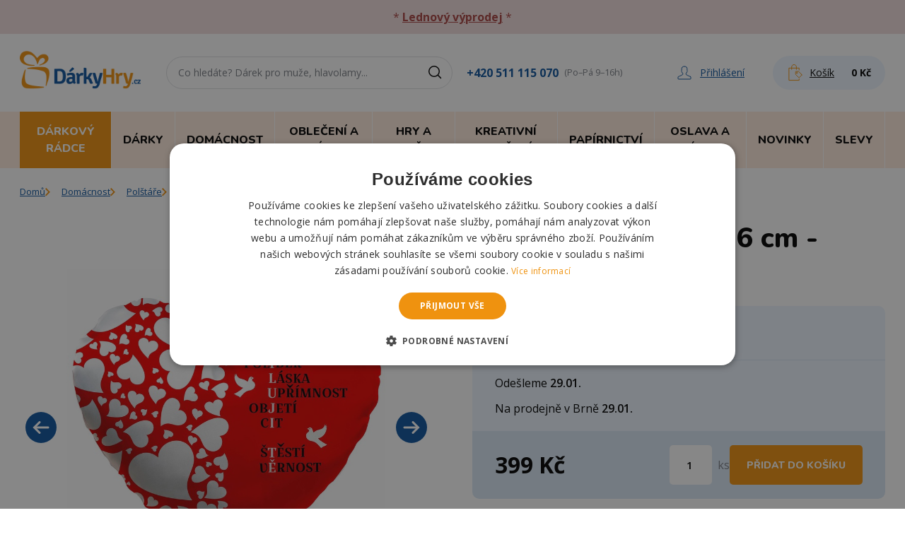

--- FILE ---
content_type: text/html; charset=utf-8
request_url: https://www.darkyhry.cz/33797-polstarek-srdcovy-36-cm-miluji-te-tajenka.html
body_size: 32520
content:

<!DOCTYPE html>
<html lang="cs">
<head>
	<title>Polštářek srdcový 36 cm - Miluji tě tajenka | DárkyHry.cz</title>
  <meta charset="UTF-8">
  <meta http-equiv="X-UA-Compatible" content="IE=edge">
		<meta name="viewport" content="width=device-width, initial-scale=1.0, maximum-scale=1.0, user-scalable=no">
		<meta name="color-scheme" content="only">
		<meta name="author" content="DárkyHry.cz">
		<meta name="description" content="Ideální dárek pro zamilované nejen k Valentýnu, ale prakticky ke každé příležitosti. Obdarujte svoji drahou polovičku srdcovým polštářkem o rozměru 36 cm, který zaručeně potěší.
Rozměr: cca 36 x 36 cm">
		<meta name="keywords" content="">
		<meta property="og:title" content="Polštářek srdcový 36 cm - Miluji tě tajenka">
		<meta property="og:site_name" content="DárkyHry.cz">
		<meta property="og:type" content="product">
		<meta property="og:description" content="Ideální dárek pro zamilované nejen k Valentýnu, ale prakticky ke každé příležitosti. Obdarujte svoji drahou polovičku srdcovým polštářkem o rozměru 36 cm, který zaručeně potěší.
Rozměr: cca 36 x 36 cm">
		<meta property="og:image" content="https://www.darkyhry.cz/83564-large_default/polstarek-srdcovy-36-cm-miluji-te-tajenka.jpg">
		<meta property="og:image:type" content="image/jpeg">
		<meta property="og:image:width" content="1000">
		<meta property="og:image:height" content="1000">
		<meta property="og:url" content="https://www.darkyhry.cz/33797-polstarek-srdcovy-36-cm-miluji-te-tajenka.html">
		<meta property="product:pretax_price:amount" content="329.7520661157">
		<meta property="product:pretax_price:currency" content="CZK">
		<meta property="product:price:amount" content="399">
		<meta property="product:price:currency" content="CZK">
		<meta property="product:weight:value" content="0.234">
		<meta property="product:weight:units" content="kg">
  <link media="all" rel="stylesheet" href="/build/css/app.css?v18bc532d"/>
	<link rel="icon" href="/favicon.ico?v18bc532d"/>
	<link rel="canonical" href="https://www.darkyhry.cz/33797-polstarek-srdcovy-36-cm-miluji-te-tajenka.html" />
	<script>window.dataLayer = window.dataLayer || []; function gtag(){ dataLayer.push(arguments); } gtag("consent", "default", { ad_storage: "granted", analytics_storage: "granted", functionality_storage: "granted", personalization_storage: "granted", security_storage: "granted", ad_personalization: "granted", ad_user_data: "granted", wait_for_update: 5000 }); gtag("set", "ads_data_redaction", true); dataLayer.push({"event": "defaultConsentsSet"});</script>
	<script type="text/javascript" charset="UTF-8" src="https://cdn.cookie-script.com/s/5690762f10a3a0e936e73147ef0539ce.js"></script>
	<script type="application/javascript">dataLayer.push({ 'event': 'Pageview', 'pagePath': window.location.href, 'pageTitle': document.title, 'pageType': "product", 'visitorType': 'customer' });</script><script>(function(w,d,s,l,i){ w[l]=w[l]||[];w[l].push({ 'gtm.start':new Date().getTime(),event:'gtm.js' });var f=d.getElementsByTagName(s)[0],j=d.createElement(s),dl=l!='dataLayer'?'&l='+l:'';j.async=true;j.src='https://www.googletagmanager.com/gtm.js?id='+i+dl;f.parentNode.insertBefore(j,f); })(window,document,'script','dataLayer','GTM-KHKB5B3M');</script>
	<script> (function (w, d, x, n, u, t, f, s, o) { f = 'LHInsights'; w[n] = w[f] = w[f] || function (n, d) { (w[f].q = w[f].q || []).push([n, d]) }; w[f].l = 1 * new Date(); s = d.createElement(x); s.async = 1; s.src = u + '?t=' + t; o = d.getElementsByTagName(x)[0]; o.parentNode.insertBefore(s, o) })(window, document, 'script', 'lhi', '//www.lhinsights.com/agent.js', 'xek75TUGTFK1DjR'); lhi('pageview'); </script>
	<script type="text/javascript">var _smartsupp = _smartsupp || { };_smartsupp.key = '6a6641e8780b1cecc91c3d02cd7519cdde07ca51';window.smartsupp||(function(d){ var s,c,o=smartsupp=function(){ o._.push(arguments)};o._=[];s=d.getElementsByTagName('script')[0];c=d.createElement('script');c.type='text/javascript';c.charset='utf-8';c.async=true;c.src='https://www.smartsuppchat.com/loader.js?';s.parentNode.insertBefore(c,s); })(document);</script>
</head>
<body class="text-black antialiased">
	<div class="lg:col-span-8 lg:order-1 py-3 bg-red-300 text-red-400 text-center"><div class="container relative sm:px-7"><p class="px-4 sm:px-0">* <a href="https://www.darkyhry.cz/240-vyprodej" style="text-decoration:underline;"><b>Lednový výprodej</b></a> *</p></div></div>
<div class="border-b lg:border-b-0">
  <div class="container lg:py-4 sm:px-7">
    <nav class="flex flex-wrap sm:flex-nowrap lg:items-center">
<button class="toggleNavbar cursor-pointer flex w-auto bg-orange-200 text-black p-3 items-center lg:hidden order-1 active mr-2">
  <div class="relative">
    <div class="w-5 h-0.5 mb-1 transition bg-black toggleNavbar-bar-1"></div>
    <div class="w-5 h-0.5 mb-1 transition bg-black toggleNavbar-bar-2"></div>
    <div class="w-5 h-0.5 transition bg-black toggleNavbar-bar-3"></div>
  </div>
  <div class="ml-2 font-nunito pt-0.5 text-[11px] font-bold uppercase hidden sm:block">Menu</div>
</button>
      <div class="p-2 lg:pl-0 order-2">
        <a href="/" class="block">
          <img class="max-w-[103px] lg:max-w-[171px] lg:mb-2" src="/img/logo.png" alt="DárkyHry.cz">
        </a>
      </div>
      <div class="hidden lg:flex items-center order-4 mx-auto xl:ml-5 2xl:ml-10">
        <a href="tel:+420511115070" class="text-blue hover:underline font-bold mr-2">+420 511 115 070</a><small class="text-gray">(Po–Pá 9–16h)</small>
      </div>
      <div class="flex xl:items-center ml-auto sm:ml-0 order-4">
        <div class="w-8 sm:hidden">
          <a href="#" data-collapse-toggle="search-input" class="group transition h-full flex items-center justify-center xl:rounded-3xl">
            <svg class="stroke-blue group-hover:stroke-black" fill="none" height="24" viewBox="0 0 24 24" width="24" xmlns="http://www.w3.org/2000/svg">
              <g stroke-width="1.5"><circle cx="10" cy="10" r="7.25"></circle><path d="m15.5 15.5 4 4" stroke-linecap="round"></path></g>
            </svg>
          </a>
        </div>
        <div class="w-8 mr-2 ml-1 lg:w-auto lg:mr-5 xl:mr-10">
<a href="/authenticate/" class="group transition h-full flex items-center justify-center text-blue">
  <svg class="stroke-blue" width="20" height="20" viewBox="0 0 20 20" fill="none" xmlns="http://www.w3.org/2000/svg">
    <path fill-rule="evenodd" clip-rule="evenodd" d="M18.5883 15.4738C15.6922 14.3545 12.4751 12.9635 12.2012 12.0962V11.1875C12.8039 10.573 13.2814 9.71434 13.5631 8.71008C14.2285 8.24043 14.4085 7.26512 13.8449 6.57395V4.5388C13.8449 2.43791 12.6786 1 10.0016 1C7.39505 1 6.15045 2.43791 6.15045 4.5388V6.57473C5.5947 7.26355 5.7669 8.23886 6.44006 8.71008C6.72185 9.71434 7.19158 10.573 7.7943 11.1875V12.0962C7.52816 12.962 4.30321 14.3537 1.40704 15.4738C1.16439 15.5701 1 15.8104 1 16.0789V18.3528C1 18.7097 1.28184 19.0001 1.63407 19.0001H18.3614C18.7136 19.0001 19.0032 18.7097 19.0032 18.3528V16.0789C19.0032 15.8104 18.8388 15.5693 18.5883 15.4738Z" stroke-miterlimit="2" stroke-linecap="round" stroke-linejoin="round"></path>
  </svg>
  <span class="hidden xl:inline ml-3 text-sm underline group-hover:no-underline">Přihlášení</span>
</a>
        </div>
        <div class="w-12 lg:w-auto" id="snippet--cart">

<a href="/kosik" class="group xl:transition h-full flex items-center justify-center bg-blue-100 hover:bg-blue-200 lg:hover:bg-blue-100 lg:rounded-3xl lg:py-3 lg:px-5">
  <div class="flex relative items-center">
    <svg class="stroke-orange" fill="none" height="24" viewBox="0 0 24 24" width="24" xmlns="http://www.w3.org/2000/svg">
      <clipPath id="basketIcon"><path d="m0 0h24v24h-24z"></path></clipPath><g clip-path="url(#basketIcon)" stroke-linecap="round" stroke-linejoin="round" stroke-miterlimit="10"><path d="m21.011 14.7025-4.538-4.4947c-.0624-.0614-.1468-.096-.2352-.096l-.2409.001-3.433.0163c-.1891.0029-.3312.1546-.3302.3341.0009.2256-.0432 3.7478.1161 3.9081.073.072 4.5428 4.5168 4.6359 4.5581.0681.0317.1497.0413.2246.0192.0365-.0096.1056-.0451.145-.0854l3.6576-3.6922c.1296-.1296.1286-.3398-.0019-.4685z"></path><path d="m13.6967 12.7043c-.294-.2938-.2942-.7703-.0004-1.0644.2938-.294.7703-.2943 1.0644-.0005.294.2938.2942.7704.0004 1.0644-.2938.2941-.7703.2943-1.0644.0005z"></path><path d="m17.2587 20.7103v1.8902h-14.38748v-17.26847h14.38748v2.69568"></path><path d="m13.3998 7.22255v-3.20064c0-1.85856-1.416-3.541441-3.2746-3.541441h-.0585c-1.85857 0-3.38689 1.682881-3.38689 3.541441v3.20064"></path></g>
    </svg>
    <span class="hidden xl:block text-sm underline group-hover:no-underline pl-2 pr-2.5 xl:pr-4">Košík</span>
  </div>
  <span class="hidden lg:block font-bold text-sm ml-2">0&nbsp;Kč</span>
</a>        </div>
      </div>
      <div id="search-input" class="hidden border-t sm:border-0 p-2 px-3 xl:px-0 mx-auto lg:mx-0 xl:ml-7 2xl:ml-[70px] bg-gray-50 sm:bg-transparent order-5 w-full lg:pb-0 sm:block lg:pt-0 sm:max-w-[405px] lg:max-w-[360px] xl:max-w-[405px] sm:order-3">

<label for="fulltext-search" class="sr-only"></label>
<div class="relative">
	<div data-reqUrl="/33797-polstarek-srdcovy-36-cm-miluji-te-tajenka.html?do=search" data-enterUrl="/vyhledavani?s=_TEXT_">
		<div class="flex absolute inset-y-0 right-0 items-center pr-3 pointer-events-none">
			<svg class="stroke-black" fill="none" height="24" viewBox="0 0 24 24" width="24" xmlns="http://www.w3.org/2000/svg">
				<g stroke-width="1.5"><circle cx="10" cy="10" r="7.25"></circle><path d="m15.5 15.5 4 4" stroke-linecap="round"></path></g>
			</svg>
		</div>
		<input type="text" id="fulltext-search" name="search" class="rounded-3xl border-gray-200 placeholder-gray py-2 lg:py-3 text-sm border focus:ring-blue focus:border-blue w-full block pr-10 pl-4" placeholder="Co hledáte? Dárek pro muže, hlavolamy..." />
	</div>

<div class="absolute w-full z-50 mt-1 px-4" data-autoComplete data-autoComplete-input="fulltext-search">
	<div class="hidden border-list shadow grid border rounded overflow-hidden bg-white max-h-[280px] overflow-scroll"></div>
</div>
</div>
      </div>
    </nav>
  </div>
  <div>

	<nav id="header-nav" class="hidden lg:block lg:bg-orange-200 w-full"> <div class="container lg:flex sm:px-7 relative"> <button data-dropdown-toggle="menu-dropdown-940" class="flex w-ful lg:w-auto items-center p-3 bg-orange text-white border-t border-white font-nunito font-extrabold uppercase hover:bg-blue lg:text-xs lg:border-t-0 lg:border-r xl:text-base xl:px-4 xl:py-4 xl:transition 2xl:px-6"> <span>Dárkový rádce</span> <svg class="ml-auto lg:hidden lg:rotate-90" width="7" height="12" viewBox="0 0 7 12" fill="none" xmlns="http://www.w3.org/2000/svg"> <path fill-rule="evenodd" clip-rule="evenodd" d="M1.2973 0L0 1.33333L4.26255 5.71429L0 10.0952L1.2973 11.4286L6.85714 5.71429L1.2973 0Z" fill="currentColor"></path> </svg> </button> <div id="menu-dropdown-940" class="hidden w-full lg:px-7 z-40"> <div class="bg-white lg:shadow-2xl sm:border-x lg:border-0"> <div class="grid p-4 py-7 gap-7 lg:p-7 sm:grid-cols-2 md:grid-cols-3 xl:grid-cols-4"> <div class="relative pl-11 group"> <div class="absolute left-3 h-full border-l group-hover:border-orange transition"></div> <div class="absolute -top-0.5 left-[-3px] max-w-[30px] bg-white pb-2"> <img alt="Lednový VÝPRODEJ" class=" " src="/img/c/240-0_thumb.jpg" /> </div> <a href="/240-vyprodej" class="font-nunito font-bold hover:underline">Lednový VÝPRODEJ</a> <div> </div> </div> <div class="relative pl-11 group"> <div class="absolute left-3 h-full border-l group-hover:border-orange transition"></div> <div class="absolute -top-0.5 left-[-3px] max-w-[30px] bg-white pb-2"> <img alt="Valentýnské dárky" class=" " src="/img/c/56-0_thumb.jpg" /> </div> <a href="/56-valentynske-darky" class="font-nunito font-bold hover:underline">Valentýnské dárky</a> <div> <a href="/311-valentynske-darky-pro-zeny" class="text-sm hover:underline">Valentýn pro ženy</a><span class="text-gray-500">|</span> <a href="/312-valentynske-darky-pro-muze" class="text-sm hover:underline">Valentýn pro muže</a><span class="text-gray-500">|</span> <a href="/313-valentynske-darky-pro-oba" class="text-sm hover:underline">Valentýn pro oba</a><span class="text-gray-500">|</span> <a href="/1212-valentyn-pro-odvazne" class="text-sm hover:underline">Valentýn pro odvážné</a><span class="text-gray-500">|</span> <a href="/1213-hrnky-a-sklenicky" class="text-sm hover:underline">Hrnky a skleničky</a><span class="text-gray-500">|</span> <a href="/1214-cokolada-caj-a-sladkosti" class="text-sm hover:underline">Čokolády, čaje a sladkosti</a><span class="text-gray-500">|</span> <a href="/1215-polstare" class="text-sm hover:underline">Polštáře</a><span class="text-gray-500">|</span> <a href="/1216-sperky-a-privesky" class="text-sm hover:underline">Šperky a přívěsky</a><span class="text-gray-500">|</span> <a href="/1217-plysaci-z-lasky" class="text-sm hover:underline">Plyšáci z lásky</a><span class="text-gray-500">|</span> <a href="/1218-zamilovana-dekorace" class="text-sm hover:underline">Zamilovaná dekorace</a> </div> </div> <div class="relative pl-11 group"> <div class="absolute left-3 h-full border-l group-hover:border-orange transition"></div> <div class="absolute -top-0.5 left-[-3px] max-w-[30px] bg-white pb-2"> <img alt="Dárky k narozeninám" class=" " src="/img/c/50-0_thumb.jpg" /> </div> <a href="/50-darky-k-narozeninam" class="font-nunito font-bold hover:underline">Dárky k narozeninám</a> <div> <a href="/1064-znameni-zverokruhu" class="text-sm hover:underline">Znamení zvěrokruhu</a><span class="text-gray-500">|</span> <a href="/159-darek-k-narozeni-ditete" class="text-sm hover:underline">Narození dítěte</a><span class="text-gray-500">|</span> <a href="/1224-do-10-let" class="text-sm hover:underline">Do 10 let</a><span class="text-gray-500">|</span>  <a href="/160-darek-k-18-osmnactinam" class="text-sm hover:underline">18 osmnáctiny</a><span class="text-gray-500">|</span> <a href="/161-darek-k-20-dvacetinam" class="text-sm hover:underline">20 dvacetiny</a><span class="text-gray-500">|</span> <a href="/202-darek-k-25-petadvacetinam" class="text-sm hover:underline">25 pětadvacetiny</a><span class="text-gray-500">|</span> <a href="/162-darek-k-30-tricetinam" class="text-sm hover:underline">30 třicetiny</a><span class="text-gray-500">|</span> <a href="/245-darek-k-35-petatricetinam" class="text-sm hover:underline">35 pětatřicetiny</a><span class="text-gray-500">|</span> <a href="/163-darek-k-40-ctyricetinam" class="text-sm hover:underline">40 čtyřicetiny</a><span class="text-gray-500">|</span> <a href="/194-darek-k-45-petactyricetinam" class="text-sm hover:underline">45 pětačtyřicetiny</a><span class="text-gray-500">|</span> <a href="/164-darek-k-50-padesatinam" class="text-sm hover:underline">50 padesátiny</a><span class="text-gray-500">|</span> <a href="/244-darek-k-55-petapadesatinam" class="text-sm hover:underline">55 pětapadesátiny</a><span class="text-gray-500">|</span> <a href="/165-darek-k-60-sedesatinam" class="text-sm hover:underline">60 šedesátiny</a><span class="text-gray-500">|</span> <a href="/193-darek-k-65-petasedesatinam" class="text-sm hover:underline">65 pětašedesátiny</a><span class="text-gray-500">|</span> <a href="/166-darek-k-70-sedmdesatinam" class="text-sm hover:underline">70 sedmdesátiny</a><span class="text-gray-500">|</span> <a href="/1219-75-petasedmdesatiny" class="text-sm hover:underline">75 pětasedmdesátiny</a><span class="text-gray-500">|</span> <a href="/167-darek-k-80-osmdesatinam" class="text-sm hover:underline">80 osmdesátiny</a><span class="text-gray-500">|</span> <a href="/1220-85-petaosmdesatiny" class="text-sm hover:underline">85 pětaosmdesátiny</a><span class="text-gray-500">|</span> <a href="/1221-90-devadesatiny" class="text-sm hover:underline">90 devadesátiny</a><span class="text-gray-500">|</span> <a href="/1223-mesic-v-roce" class="text-sm hover:underline">Měsíc v roce</a><span class="text-gray-500">|</span> <a href="/1222-ostatni-k-narozeninam" class="text-sm hover:underline">Ostatní k narozeninám</a> </div> </div> <div class="relative pl-11 group"> <div class="absolute left-3 h-full border-l group-hover:border-orange transition"></div> <div class="absolute -top-0.5 left-[-3px] max-w-[30px] bg-white pb-2"> <img alt="Dárky se jménem" class=" " src="/img/c/1237-0_thumb.jpg" /> </div> <a href="/1237-darky-se-jmenem" class="font-nunito font-bold hover:underline">Dárky se jménem</a> <div> <a href="/1239-jmena-na-a" class="text-sm hover:underline">Jména na A</a><span class="text-gray-500">|</span> <a href="/1240-jmena-na-b" class="text-sm hover:underline">Jména na B</a><span class="text-gray-500">|</span> <a href="/1242-jmena-na-d" class="text-sm hover:underline">Jména na D</a><span class="text-gray-500">|</span> <a href="/1243-jmena-na-e" class="text-sm hover:underline">Jména na E</a><span class="text-gray-500">|</span> <a href="/1244-jmena-na-f" class="text-sm hover:underline">Jména na F</a><span class="text-gray-500">|</span> <a href="/1245-jmena-na-g" class="text-sm hover:underline">Jména na G</a><span class="text-gray-500">|</span> <a href="/1246-jmena-na-h" class="text-sm hover:underline">Jména na H</a><span class="text-gray-500">|</span> <a href="/1247-jmena-na-i" class="text-sm hover:underline">Jména na I</a><span class="text-gray-500">|</span> <a href="/1248-jmena-na-j" class="text-sm hover:underline">Jména na J</a><span class="text-gray-500">|</span> <a href="/1249-jmena-na-k" class="text-sm hover:underline">Jména na K</a><span class="text-gray-500">|</span> <a href="/1250-jmena-na-l" class="text-sm hover:underline">Jména na L</a><span class="text-gray-500">|</span> <a href="/1251-jmena-na-m" class="text-sm hover:underline">Jména na M</a><span class="text-gray-500">|</span> <a href="/1252-jmena-na-n" class="text-sm hover:underline">Jména na N</a><span class="text-gray-500">|</span> <a href="/1253-jmena-na-o" class="text-sm hover:underline">Jména na O</a><span class="text-gray-500">|</span> <a href="/1254-jmena-na-p" class="text-sm hover:underline">Jména na P</a><span class="text-gray-500">|</span> <a href="/1256-jmena-na-r" class="text-sm hover:underline">Jména na R</a><span class="text-gray-500">|</span> <a href="/1257-jmena-na-s-s" class="text-sm hover:underline">Jména na S, Š</a><span class="text-gray-500">|</span> <a href="/1258-jmena-na-t" class="text-sm hover:underline">Jména na T</a><span class="text-gray-500">|</span> <a href="/1260-jmena-na-v" class="text-sm hover:underline">Jména na V</a><span class="text-gray-500">|</span> <a href="/1261-jmena-na-z-z" class="text-sm hover:underline">Jména na Z, Ž</a> </div> </div> <div class="relative pl-11 group"> <div class="absolute left-3 h-full border-l group-hover:border-orange transition"></div> <div class="absolute -top-0.5 left-[-3px] max-w-[30px] bg-white pb-2"> <img alt="Dárky pro muže" class=" " src="/img/c/88-0_thumb.jpg" /> </div> <a href="/88-darky-pro-muze" class="font-nunito font-bold hover:underline">Dárky pro muže</a> <div> <a href="/31-darek-pro-tatinka" class="text-sm hover:underline">Tatínek</a><span class="text-gray-500">|</span> <a href="/39-darek-pro-dedecka" class="text-sm hover:underline">Dědeček</a><span class="text-gray-500">|</span> <a href="/33-darek-pro-bratra" class="text-sm hover:underline">Bratr</a><span class="text-gray-500">|</span> <a href="/1444-darky-pro-syna" class="text-sm hover:underline">Syn</a><span class="text-gray-500">|</span> <a href="/1109-strejda" class="text-sm hover:underline">Strejda</a><span class="text-gray-500">|</span> <a href="/35-darek-pro-pritele" class="text-sm hover:underline">Přítel</a><span class="text-gray-500">|</span> <a href="/37-darek-pro-manzela" class="text-sm hover:underline">Manžel</a><span class="text-gray-500">|</span> <a href="/44-darek-pro-kamarada" class="text-sm hover:underline">Kamarád</a><span class="text-gray-500">|</span> <a href="/42-darek-pro-milence" class="text-sm hover:underline">Milenec</a> </div> </div> <div class="relative pl-11 group"> <div class="absolute left-3 h-full border-l group-hover:border-orange transition"></div> <div class="absolute -top-0.5 left-[-3px] max-w-[30px] bg-white pb-2"> <img alt="Dárky pro ženy" class=" " src="/img/c/89-0_thumb.jpg" /> </div> <a href="/89-darky-pro-zeny" class="font-nunito font-bold hover:underline">Dárky pro ženy</a> <div> <a href="/30-darek-pro-maminku" class="text-sm hover:underline">Maminka</a><span class="text-gray-500">|</span> <a href="/38-darek-pro-babicku" class="text-sm hover:underline">Babička</a><span class="text-gray-500">|</span> <a href="/32-darek-pro-sestru" class="text-sm hover:underline">Sestra</a><span class="text-gray-500">|</span> <a href="/1443-dcera" class="text-sm hover:underline">Dcera</a><span class="text-gray-500">|</span> <a href="/157-darek-pro-tchyni" class="text-sm hover:underline">Tchýně</a><span class="text-gray-500">|</span> <a href="/1108-teta" class="text-sm hover:underline">Teta</a><span class="text-gray-500">|</span> <a href="/34-darek-pro-pritelkyni" class="text-sm hover:underline">Přítelkyně</a><span class="text-gray-500">|</span> <a href="/36-darek-pro-manzelku" class="text-sm hover:underline">Manželka</a><span class="text-gray-500">|</span> <a href="/43-darek-pro-kamaradku" class="text-sm hover:underline">Kamarádka</a><span class="text-gray-500">|</span> <a href="/41-darek-pro-milenku" class="text-sm hover:underline">Milenka</a> </div> </div> <div class="relative pl-11 group"> <div class="absolute left-3 h-full border-l group-hover:border-orange transition"></div> <div class="absolute -top-0.5 left-[-3px] max-w-[30px] bg-white pb-2"> <img alt="Dárky pro děti" class=" " src="/img/c/40-0_thumb.jpg" /> </div> <a href="/40-darky-pro-deti" class="font-nunito font-bold hover:underline">Dárky pro děti</a> <div> <a href="/1549-hracky-pro-deti" class="text-sm hover:underline">Hračky pro děti</a><span class="text-gray-500">|</span> <a href="/1550-tvoreni-pro-deti" class="text-sm hover:underline">Tvoření pro děti</a><span class="text-gray-500">|</span> <a href="/1551-skolni-potreby" class="text-sm hover:underline">Školní potřeby</a> </div> </div> <div class="relative pl-11 group"> <div class="absolute left-3 h-full border-l group-hover:border-orange transition"></div> <div class="absolute -top-0.5 left-[-3px] max-w-[30px] bg-white pb-2"> <img alt="Podle příležitosti" class=" " src="/img/c/158-0_thumb.jpg" /> </div> <a href="/158-darky-podle-prilezitosti" class="font-nunito font-bold hover:underline">Podle příležitosti</a> <div> <a href="/61-svatebni-dary" class="text-sm hover:underline">Svatební dary</a><span class="text-gray-500">|</span> <a href="/246-rozlucka-se-svobodou" class="text-sm hover:underline">Rozlučka se svobodou</a><span class="text-gray-500">|</span> <a href="/190-darek-pro-stesti" class="text-sm hover:underline">Pro štěstí</a><span class="text-gray-500">|</span> <a href="/1091-jaro" class="text-sm hover:underline">Jaro</a><span class="text-gray-500">|</span> <a href="/51-darek-k-vyroci" class="text-sm hover:underline">Výročí</a><span class="text-gray-500">|</span> <a href="/52-darky-k-svatku" class="text-sm hover:underline">Svátek</a><span class="text-gray-500">|</span> <a href="/55-darek-k-maturite" class="text-sm hover:underline">Maturita</a><span class="text-gray-500">|</span> <a href="/53-darky-k-promoci" class="text-sm hover:underline">Promoce</a><span class="text-gray-500">|</span> <a href="/57-den-matek" class="text-sm hover:underline">Den matek</a><span class="text-gray-500">|</span> <a href="/1133-den-otcu" class="text-sm hover:underline">Den otců</a><span class="text-gray-500">|</span> <a href="/1622-den-deti" class="text-sm hover:underline">Den dětí</a><span class="text-gray-500">|</span> <a href="/60-darek-ke-kolaudaci" class="text-sm hover:underline">Kolaudace</a><span class="text-gray-500">|</span> <a href="/1077-darky-k-mdz" class="text-sm hover:underline">Dárky k MDŽ</a><span class="text-gray-500">|</span> <a href="/1235-april" class="text-sm hover:underline">Apríl</a><span class="text-gray-500">|</span> <a href="/1078-velikonoce" class="text-sm hover:underline">Velikonoce</a><span class="text-gray-500">|</span> <a href="/1161-halloween" class="text-sm hover:underline">Halloween</a><span class="text-gray-500">|</span> <a href="/63-darky-na-party" class="text-sm hover:underline">Na párty</a><span class="text-gray-500">|</span> <a href="/1160-mikulas" class="text-sm hover:underline">Mikuláš</a><span class="text-gray-500">|</span> <a href="/59-vanocni-darky" class="text-sm hover:underline">Vánoční dárky</a><span class="text-gray-500">|</span> <a href="/309-silvestr" class="text-sm hover:underline">Silvestr</a> </div> </div> <div class="relative pl-11 group"> <div class="absolute left-3 h-full border-l group-hover:border-orange transition"></div> <div class="absolute -top-0.5 left-[-3px] max-w-[30px] bg-white pb-2">  <img alt="Podle hobby" class=" " src="/img/c/239-0_thumb.jpg" /> </div> <a href="/239-podle-zamestnani-a-hobby" class="font-nunito font-bold hover:underline">Podle hobby</a> <div> <a href="/155-darek-pro-pivare" class="text-sm hover:underline">Pivař</a><span class="text-gray-500">|</span> <a href="/186-ucitel-ka" class="text-sm hover:underline">Učitel/ka</a><span class="text-gray-500">|</span> <a href="/183-darek-pro-rybare" class="text-sm hover:underline">Rybář</a><span class="text-gray-500">|</span> <a href="/238-darky-pro-fotografy" class="text-sm hover:underline">Fotograf</a><span class="text-gray-500">|</span> <a href="/184-darek-pro-ridice" class="text-sm hover:underline">Řidič</a><span class="text-gray-500">|</span> <a href="/249-darky-pro-turistu" class="text-sm hover:underline">Turista</a><span class="text-gray-500">|</span> <a href="/179-darek-pro-kutila" class="text-sm hover:underline">Kutil</a><span class="text-gray-500">|</span> <a href="/187-darek-pro-vinare" class="text-sm hover:underline">Vinař</a><span class="text-gray-500">|</span> <a href="/236-darky-pro-hudebniky-a-muzikanty" class="text-sm hover:underline">Hudebník</a><span class="text-gray-500">|</span> <a href="/175-darek-pro-fotbalistu" class="text-sm hover:underline">Fotbalista</a><span class="text-gray-500">|</span> <a href="/182-darek-pro-myslivce" class="text-sm hover:underline">Myslivec</a><span class="text-gray-500">|</span> <a href="/1048-sportovec" class="text-sm hover:underline">Sportovec</a><span class="text-gray-500">|</span> <a href="/180-darek-pro-lekare" class="text-sm hover:underline">Lékař</a><span class="text-gray-500">|</span> <a href="/1508-policista" class="text-sm hover:underline">Policista</a><span class="text-gray-500">|</span> <a href="/181-darek-pro-motorkare" class="text-sm hover:underline">Motorkář</a><span class="text-gray-500">|</span> <a href="/177-darek-pro-hasice" class="text-sm hover:underline">Hasič</a><span class="text-gray-500">|</span> <a href="/237-darky-pro-houbare" class="text-sm hover:underline">Houbař</a><span class="text-gray-500">|</span> <a href="/174-darek-pro-cyklistu" class="text-sm hover:underline">Cyklista</a><span class="text-gray-500">|</span> <a href="/185-darek-pro-tenistu" class="text-sm hover:underline">Tenista</a><span class="text-gray-500">|</span> <a href="/253-darky-pro-hokejistu" class="text-sm hover:underline">Hokejista</a><span class="text-gray-500">|</span> <a href="/176-darek-pro-golfistu" class="text-sm hover:underline">Golfista</a><span class="text-gray-500">|</span> <a href="/1079-darky-pro-duchodce" class="text-sm hover:underline">Důchodce</a><span class="text-gray-500">|</span> <a href="/1210-hrac-gamer" class="text-sm hover:underline">Hráč, gamer</a><span class="text-gray-500">|</span> <a href="/1449-milovnik-psu" class="text-sm hover:underline">Milovník psů</a><span class="text-gray-500">|</span> <a href="/1557-milovnik-kocek" class="text-sm hover:underline">Milovník koček</a><span class="text-gray-500">|</span> <a href="/1558-milovnik-koni" class="text-sm hover:underline">Milovník koní</a><span class="text-gray-500">|</span> <a href="/1509-vojak" class="text-sm hover:underline">Voják</a><span class="text-gray-500">|</span> <a href="/293-do-prace" class="text-sm hover:underline">Do práce</a><span class="text-gray-500">|</span> <a href="/1515-milovnik-vlaku" class="text-sm hover:underline">Milovník vlaků</a><span class="text-gray-500">|</span> <a href="/1579-darky-pro-basketbalistu" class="text-sm hover:underline">Basketbalista</a><span class="text-gray-500">|</span> <a href="/1601-darky-pro-zahradkare" class="text-sm hover:underline">Zahrádkář</a><span class="text-gray-500">|</span> <a href="/1614-darky-pro-kuchare" class="text-sm hover:underline">Kuchař</a><span class="text-gray-500">|</span> <a href="/1697-automechanik" class="text-sm hover:underline">Automechanik</a><span class="text-gray-500">|</span> <a href="/1702-kadernice" class="text-sm hover:underline">Kadeřnice</a><span class="text-gray-500">|</span> <a href="/1698-kosmeticka" class="text-sm hover:underline">Kosmetička</a><span class="text-gray-500">|</span> <a href="/1699-rasarka" class="text-sm hover:underline">Řasařka</a><span class="text-gray-500">|</span> <a href="/1700-kuryr" class="text-sm hover:underline">Kurýr</a><span class="text-gray-500">|</span> <a href="/1701-skladnik" class="text-sm hover:underline">Skladník</a> </div> </div> <div class="relative pl-11 group"> <div class="absolute left-3 h-full border-l group-hover:border-orange transition"></div> <div class="absolute -top-0.5 left-[-3px] max-w-[30px] bg-white pb-2"> <img alt="Pro rodinu a přátele" class=" " src="/img/c/290-0_thumb.jpg" /> </div> <a href="/290-pro-rodinu" class="font-nunito font-bold hover:underline">Pro rodinu a přátele</a> <div> <a href="/1498-darky-pro-rodice" class="text-sm hover:underline">Rodiče</a><span class="text-gray-500">|</span> <a href="/1600-darky-pro-seniory" class="text-sm hover:underline">Senior</a><span class="text-gray-500">|</span> <a href="/45-darek-pro-zviratko" class="text-sm hover:underline">Domácí mazlíčci</a> </div> </div> <div class="relative pl-11 group"> <div class="absolute left-3 h-full border-l group-hover:border-orange transition"></div> <div class="absolute -top-0.5 left-[-3px] max-w-[30px] bg-white pb-2"> <img alt="Z filmů, seriálů a her" class=" " src="/img/c/698-0_thumb.jpg" /> </div> <a href="/698-z-filmu-serialu-a-her" class="font-nunito font-bold hover:underline">Z filmů, seriálů a her</a> <div> <a href="/707-auta-cars" class="text-sm hover:underline">Auta, Cars</a><span class="text-gray-500">|</span> <a href="/1663-bluey" class="text-sm hover:underline">Bluey</a><span class="text-gray-500">|</span> <a href="/930-bing" class="text-sm hover:underline">Bing</a><span class="text-gray-500">|</span> <a href="/908-dinosauri" class="text-sm hover:underline">Dinosauři</a><span class="text-gray-500">|</span> <a href="/1181-gabinin-kouzelny-domek-gabby-s-dollhouse" class="text-sm hover:underline">Gábinin kouzelný domek, Gabby's dollhouse</a><span class="text-gray-500">|</span> <a href="/932-harry-potter" class="text-sm hover:underline">Harry Potter</a><span class="text-gray-500">|</span> <a href="/934-hrdinove-z-komixu" class="text-sm hover:underline">Hrdinové z komixů</a><span class="text-gray-500">|</span> <a href="/907-jednorozci" class="text-sm hover:underline">Jednorožci</a><span class="text-gray-500">|</span> <a href="/710-krtecek" class="text-sm hover:underline">Krteček</a><span class="text-gray-500">|</span> <a href="/713-ledove-kralovstvi-frozen" class="text-sm hover:underline">Ledové království, Frozen</a><span class="text-gray-500">|</span> <a href="/725-masa-a-medved" class="text-sm hover:underline">Máša a medvěd</a><span class="text-gray-500">|</span> <a href="/1620-medvidek-pu" class="text-sm hover:underline">Medvídek Pú</a><span class="text-gray-500">|</span> <a href="/704-mickey-mouse-a-kamaradi" class="text-sm hover:underline">Mickey Mouse a kamarádi</a><span class="text-gray-500">|</span> <a href="/938-mimoni" class="text-sm hover:underline">Mimoni</a><span class="text-gray-500">|</span> <a href="/1595-minecraft" class="text-sm hover:underline">Minecraft</a><span class="text-gray-500">|</span> <a href="/1177-nebulous-stars" class="text-sm hover:underline">Nebulous Stars</a><span class="text-gray-500">|</span>  <a href="/754-pat-a-mat" class="text-sm hover:underline">Pat a Mat</a><span class="text-gray-500">|</span> <a href="/1636-pokemon" class="text-sm hover:underline">Pokémon</a><span class="text-gray-500">|</span> <a href="/716-prasatko-peppa" class="text-sm hover:underline">Prasátko Peppa</a><span class="text-gray-500">|</span> <a href="/756-princezny" class="text-sm hover:underline">Princezny</a><span class="text-gray-500">|</span> <a href="/719-sofie-prvni" class="text-sm hover:underline">Sofie První</a><span class="text-gray-500">|</span> <a href="/1562-sonic" class="text-sm hover:underline">Sonic</a><span class="text-gray-500">|</span> <a href="/1637-spiderman" class="text-sm hover:underline">Spiderman</a><span class="text-gray-500">|</span> <a href="/1623-squid-game" class="text-sm hover:underline">Squid Game</a><span class="text-gray-500">|</span> <a href="/933-star-wars" class="text-sm hover:underline">Star Wars</a><span class="text-gray-500">|</span> <a href="/1563-stitch" class="text-sm hover:underline">Stitch</a><span class="text-gray-500">|</span> <a href="/701-tlapkova-patrola" class="text-sm hover:underline">Tlapková patrola</a> </div> </div> </div> <a href="/940-darkovy-radce" class="btn-blue btn-sm block text-center rounded-none">Zobrazit vše z kategorie Dárkový rádce</a> </div> </div> <button data-dropdown-toggle="menu-dropdown-156" class="flex w-full lg:w-auto items-center bg-orange-200 p-3 border-t border-white font-nunito font-extrabold uppercase hover:bg-blue focus:bg-blue hover:text-white focus:text-white lg:text-xs lg:px-3.5 lg:py-4 lg:border-t-0 lg:border-r xl:text-base xl:px-4 xl:transition 2xl:px-6"> <span>Dárky</span> <svg class="ml-auto lg:hidden lg:rotate-90" width="7" height="12" viewBox="0 0 7 12" fill="none" xmlns="http://www.w3.org/2000/svg"> <path fill-rule="evenodd" clip-rule="evenodd" d="M1.2973 0L0 1.33333L4.26255 5.71429L0 10.0952L1.2973 11.4286L6.85714 5.71429L1.2973 0Z" fill="currentColor"></path> </svg> </button> <div id="menu-dropdown-156" class="hidden w-full lg:px-7 z-40"> <div class="bg-white lg:shadow-2xl sm:border-x lg:border-0"> <div class="grid p-4 py-7 gap-7 lg:p-7 sm:grid-cols-2 md:grid-cols-3 xl:grid-cols-4"> <div class="relative pl-11 group"> <div class="absolute left-3 h-full border-l group-hover:border-orange transition"></div> <div class="absolute -top-0.5 left-[-3px] max-w-[30px] bg-white pb-2"> <img alt="Alkoholové dárky" class=" " src="/img/c/24-0_thumb.jpg" /> </div> <a href="/24-alkoholove-darky" class="font-nunito font-bold hover:underline">Alkoholové dárky</a> <div> <a href="/168-pivni-darky" class="text-sm hover:underline">Pivní dárky</a><span class="text-gray-500">|</span> <a href="/1042-placatky-a-butylky" class="text-sm hover:underline">Placatky a butylky</a><span class="text-gray-500">|</span> <a href="/252-sklenice-na-vino" class="text-sm hover:underline">Sklenice na víno</a><span class="text-gray-500">|</span> <a href="/677-stojany-na-vino" class="text-sm hover:underline">Stojany na víno</a><span class="text-gray-500">|</span> <a href="/1624-darkova-vina" class="text-sm hover:underline">Dárková vína</a><span class="text-gray-500">|</span> <a href="/214-panaky" class="text-sm hover:underline">Panáky</a><span class="text-gray-500">|</span> <a href="/216-otviraky" class="text-sm hover:underline">Otvíráky</a><span class="text-gray-500">|</span> <a href="/131-lecive-knihy" class="text-sm hover:underline">Léčivé knihy</a><span class="text-gray-500">|</span> <a href="/195-tricka-na-flasku" class="text-sm hover:underline">Trička na flašku</a><span class="text-gray-500">|</span> <a href="/266-ostatni-alkoholove-darky" class="text-sm hover:underline">Ostatní alkoholové dárky</a> </div> </div> <div class="relative pl-11 group"> <div class="absolute left-3 h-full border-l group-hover:border-orange transition"></div> <div class="absolute -top-0.5 left-[-3px] max-w-[30px] bg-white pb-2"> <img alt="Dárková kosmetika" class=" " src="/img/c/227-0_thumb.jpg" /> </div> <a href="/227-darkova-kosmetika" class="font-nunito font-bold hover:underline">Dárková kosmetika</a> <div> <a href="/94-kosmeticke-balicky" class="text-sm hover:underline">Kosmetické balíčky</a><span class="text-gray-500">|</span> <a href="/229-darkove-sprchove-gely" class="text-sm hover:underline">Sprchové gely</a><span class="text-gray-500">|</span> <a href="/228-rucne-vyrabena-mydla" class="text-sm hover:underline">Ručně vyráběná mýdla</a><span class="text-gray-500">|</span> <a href="/230-pivni-kosmetika" class="text-sm hover:underline">Pivní kosmetika</a><span class="text-gray-500">|</span> <a href="/231-rumova-kosmetika" class="text-sm hover:underline">Rumová kosmetika</a><span class="text-gray-500">|</span> <a href="/1170-kosmetika-do-vany" class="text-sm hover:underline">Kosmetika do vany</a><span class="text-gray-500">|</span> <a href="/267-ostatni-kosmetika" class="text-sm hover:underline">Ostatní kosmetika</a> </div> </div> <div class="relative pl-11 group"> <div class="absolute left-3 h-full border-l group-hover:border-orange transition"></div> <div class="absolute -top-0.5 left-[-3px] max-w-[30px] bg-white pb-2"> <img alt="Čokoládové dárky" class=" " src="/img/c/99-0_thumb.jpg" /> </div> <a href="/99-cokoladove-darky" class="font-nunito font-bold hover:underline">Čokoládové dárky</a> <div> <a href="/263-cokoladove-figurky" class="text-sm hover:underline">Čokoládové figurky</a><span class="text-gray-500">|</span> <a href="/296-cokoladove-kazety" class="text-sm hover:underline">Čokoládové kazety</a><span class="text-gray-500">|</span> <a href="/264-darkove-cokolady" class="text-sm hover:underline">Dárkové čokolády</a><span class="text-gray-500">|</span> <a href="/1566-bonboniery" class="text-sm hover:underline">Bonboniéry</a><span class="text-gray-500">|</span> <a href="/265-ostatni-cokolady" class="text-sm hover:underline">Ostatní čokolády</a> </div> </div> <div class="relative pl-11 group"> <div class="absolute left-3 h-full border-l group-hover:border-orange transition"></div> <div class="absolute -top-0.5 left-[-3px] max-w-[30px] bg-white pb-2"> <img alt="Obálky na peníze" class=" " src="/img/c/919-0_thumb.jpg" /> </div> <a href="/919-obalky-na-penize" class="font-nunito font-bold hover:underline">Obálky na peníze</a> <div> <a href="/1553-drevene-obalky-na-penize" class="text-sm hover:underline">Dřevěné obálky na peníze</a><span class="text-gray-500">|</span> <a href="/1554-drevene-karty-na-penize" class="text-sm hover:underline">Dřevěné karty na peníze</a><span class="text-gray-500">|</span> <a href="/1555-papirove-obalky-na-penize" class="text-sm hover:underline">Papírové obálky na peníze</a><span class="text-gray-500">|</span> <a href="/1596-narozeninove-obalky-na-penize" class="text-sm hover:underline">Narozeninové obálky na peníze</a><span class="text-gray-500">|</span> <a href="/1597-svatebni-obalky-na-penize" class="text-sm hover:underline">Svatební obálky na peníze</a><span class="text-gray-500">|</span> <a href="/1598-vanocni-obalky-na-penize" class="text-sm hover:underline">Vánoční obálky na peníze</a><span class="text-gray-500">|</span> <a href="/1599-ostatni-obalky-na-penize" class="text-sm hover:underline">Ostatní obálky na peníze</a> </div> </div> <div class="relative pl-11 group"> <div class="absolute left-3 h-full border-l group-hover:border-orange transition"></div> <div class="absolute -top-0.5 left-[-3px] max-w-[30px] bg-white pb-2">  <img alt="Zdraví a krása" class=" " src="/img/c/139-0_thumb.jpg" /> </div> <a href="/139-zdravi-a-krasa" class="font-nunito font-bold hover:underline">Zdraví a krása</a> <div> <a href="/1154-masaz" class="text-sm hover:underline">Masáž</a><span class="text-gray-500">|</span> <a href="/1050-kosmeticke-tasky" class="text-sm hover:underline">Kosmetické tašky</a><span class="text-gray-500">|</span> <a href="/1051-nehty" class="text-sm hover:underline">Nehty</a><span class="text-gray-500">|</span> <a href="/1053-vlasy" class="text-sm hover:underline">Vlasy</a><span class="text-gray-500">|</span> <a href="/1054-cviceni" class="text-sm hover:underline">Cvičení</a><span class="text-gray-500">|</span> <a href="/1055-oblicej-a-telo" class="text-sm hover:underline">Obličej a tělo</a><span class="text-gray-500">|</span> <a href="/1049-zrcatka" class="text-sm hover:underline">Zrcátka</a> </div> </div> <div class="relative pl-11 group"> <div class="absolute left-3 h-full border-l group-hover:border-orange transition"></div> <div class="absolute -top-0.5 left-[-3px] max-w-[30px] bg-white pb-2"> <img alt="Dílna a zahrada" class=" " src="/img/c/341-0_thumb.jpg" /> </div> <a href="/341-dilna-a-zahrada" class="font-nunito font-bold hover:underline">Dílna a zahrada</a> <div> <a href="/334-ruzove-naradi-pro-zeny" class="text-sm hover:underline">Růžové nářadí pro ženy</a><span class="text-gray-500">|</span> <a href="/439-smrstovaci-zahradni-hadice" class="text-sm hover:underline">Smršťovací zahradní hadice</a><span class="text-gray-500">|</span> <a href="/1650-zahradni-osvetleni" class="text-sm hover:underline">Zahradní osvětlení</a><span class="text-gray-500">|</span> <a href="/1574-houpaci-site" class="text-sm hover:underline">Houpací sítě</a><span class="text-gray-500">|</span> <a href="/1432-grilovani" class="text-sm hover:underline">Grilování</a><span class="text-gray-500">|</span> <a href="/1575-ostatni-dilna" class="text-sm hover:underline">Ostatní dílna</a><span class="text-gray-500">|</span> <a href="/1576-ostatni-zahrada" class="text-sm hover:underline">Ostatní zahrada</a> </div> </div> <div class="relative pl-11 group"> <div class="absolute left-3 h-full border-l group-hover:border-orange transition"></div> <div class="absolute -top-0.5 left-[-3px] max-w-[30px] bg-white pb-2"> <img alt="Dárky pro cestovatele" class=" " src="/img/c/338-0_thumb.jpg" /> </div> <a href="/338-darky-pro-cestovatele" class="font-nunito font-bold hover:underline">Dárky pro cestovatele</a> <div> <a href="/337-stiraci-mapy" class="text-sm hover:underline">Stírací mapy</a><span class="text-gray-500">|</span> <a href="/340-hole-se-zvonkem" class="text-sm hover:underline">Hole se zvonkem</a><span class="text-gray-500">|</span> <a href="/1060-stanovani-a-kempovani" class="text-sm hover:underline">Stanování a kempování</a> </div> </div> <div class="relative pl-11 group"> <div class="absolute left-3 h-full border-l group-hover:border-orange transition"></div> <div class="absolute -top-0.5 left-[-3px] max-w-[30px] bg-white pb-2"> <img alt="Sexy dárky" class=" " src="/img/c/21-0_thumb.jpg" /> </div> <a href="/21-sexy-darky" class="font-nunito font-bold hover:underline">Sexy dárky</a> <div> </div> </div> <div class="relative pl-11 group"> <div class="absolute left-3 h-full border-l group-hover:border-orange transition"></div> <div class="absolute -top-0.5 left-[-3px] max-w-[30px] bg-white pb-2"> <img alt="Gadgets" class=" " src="/img/c/64-0_thumb.jpg" /> </div> <a href="/64-gadgets" class="font-nunito font-bold hover:underline">Gadgets</a> <div> </div> </div>  <div class="relative pl-11 group"> <div class="absolute left-3 h-full border-l group-hover:border-orange transition"></div> <div class="absolute -top-0.5 left-[-3px] max-w-[30px] bg-white pb-2"> <img alt="Dárková káva" class=" " src="/img/c/1541-0_thumb.jpg" /> </div> <a href="/1541-darkova-kava" class="font-nunito font-bold hover:underline">Dárková káva</a> <div> <a href="/1542-darkova-kava-zrnkova" class="text-sm hover:underline">Dárková káva zrnková</a><span class="text-gray-500">|</span> <a href="/1543-darkova-kava-mleta" class="text-sm hover:underline">Dárková káva mletá</a> </div> </div> <div class="relative pl-11 group"> <div class="absolute left-3 h-full border-l group-hover:border-orange transition"></div> <div class="absolute -top-0.5 left-[-3px] max-w-[30px] bg-white pb-2"> <img alt="Dárkové čaje" class=" " src="/img/c/93-0_thumb.jpg" /> </div> <a href="/93-darkove-caje" class="font-nunito font-bold hover:underline">Dárkové čaje</a> <div> <a href="/284-sypany-caj" class="text-sm hover:underline">Sypané čaje</a><span class="text-gray-500">|</span> <a href="/1539-porcovane-caje" class="text-sm hover:underline">Porcované čaje</a> </div> </div> <div class="relative pl-11 group"> <div class="absolute left-3 h-full border-l group-hover:border-orange transition"></div> <div class="absolute -top-0.5 left-[-3px] max-w-[30px] bg-white pb-2"> <img alt="Elektronika" class=" " src="/img/c/1493-0_thumb.jpg" /> </div> <a href="/1493-elektronika" class="font-nunito font-bold hover:underline">Elektronika</a> <div> <a href="/1587-detske-fotoaparaty" class="text-sm hover:underline">Dětské fotoaparáty</a><span class="text-gray-500">|</span> <a href="/1586-detske-tiskarny" class="text-sm hover:underline">Dětské tiskárny</a><span class="text-gray-500">|</span> <a href="/1582-sluchatka-a-reproduktory" class="text-sm hover:underline">Sluchátka a reproduktory</a><span class="text-gray-500">|</span> <a href="/1583-vahy" class="text-sm hover:underline">Váhy</a><span class="text-gray-500">|</span> <a href="/1584-svitilny" class="text-sm hover:underline">Svítilny</a><span class="text-gray-500">|</span> <a href="/1589-ventilatory" class="text-sm hover:underline">Ventilátory</a><span class="text-gray-500">|</span> <a href="/1585-ostatni-elektronika" class="text-sm hover:underline">Ostatní elektronika</a> </div> </div> <div class="relative pl-11 group"> <div class="absolute left-3 h-full border-l group-hover:border-orange transition"></div> <div class="absolute -top-0.5 left-[-3px] max-w-[30px] bg-white pb-2"> <img alt="Dárky z lásky" class=" " src="/img/c/87-1_thumb.jpg" /> </div> <a href="/87-darky-z-lasky" class="font-nunito font-bold hover:underline">Dárky z lásky</a> <div> </div> </div> <div class="relative pl-11 group"> <div class="absolute left-3 h-full border-l group-hover:border-orange transition"></div> <div class="absolute -top-0.5 left-[-3px] max-w-[30px] bg-white pb-2"> <img alt="Dárky do kanceláře" class=" " src="/img/c/27-0_thumb.jpg" /> </div> <a href="/27-darky-do-kancelare" class="font-nunito font-bold hover:underline">Dárky do kanceláře</a> <div> </div> </div> <div class="relative pl-11 group"> <div class="absolute left-3 h-full border-l group-hover:border-orange transition"></div> <div class="absolute -top-0.5 left-[-3px] max-w-[30px] bg-white pb-2"> <img alt="Dárky do auta" class=" " src="/img/c/171-0_thumb.jpg" /> </div> <a href="/171-darky-do-auta" class="font-nunito font-bold hover:underline">Dárky do auta</a> <div> </div> </div> <div class="relative pl-11 group"> <div class="absolute left-3 h-full border-l group-hover:border-orange transition"></div> <div class="absolute -top-0.5 left-[-3px] max-w-[30px] bg-white pb-2">  <img alt="Netradiční dárky" class=" " src="/img/c/78-0_thumb.jpg" /> </div> <a href="/78-netradicni-darky" class="font-nunito font-bold hover:underline">Netradiční dárky</a> <div> </div> </div> <div class="relative pl-11 group"> <div class="absolute left-3 h-full border-l group-hover:border-orange transition"></div> <div class="absolute -top-0.5 left-[-3px] max-w-[30px] bg-white pb-2"> <img alt="Ptákoviny" class=" " src="/img/c/1171-0_thumb.jpg" /> </div> <a href="/1171-ptakoviny" class="font-nunito font-bold hover:underline">Ptákoviny</a> <div> <a href="/90-vtipne-darky" class="text-sm hover:underline">Vtipné dárky</a><span class="text-gray-500">|</span> <a href="/201-prukazy-a-certifikaty" class="text-sm hover:underline">Průkazy a certifikáty</a> </div> </div> <div class="relative pl-11 group"> <div class="absolute left-3 h-full border-l group-hover:border-orange transition"></div> <div class="absolute -top-0.5 left-[-3px] max-w-[30px] bg-white pb-2"> <img alt="Šperky" class=" " src="/img/c/259-0_thumb.jpg" /> </div> <a href="/259-sperky" class="font-nunito font-bold hover:underline">Šperky</a> <div> <a href="/288-privesky" class="text-sm hover:underline">Přívěsky</a><span class="text-gray-500">|</span> <a href="/1056-naramky" class="text-sm hover:underline">Náramky</a><span class="text-gray-500">|</span> <a href="/1110-sperkovnice" class="text-sm hover:underline">Šperkovnice</a> </div> </div> <div class="relative pl-11 group"> <div class="absolute left-3 h-full border-l group-hover:border-orange transition"></div> <div class="absolute -top-0.5 left-[-3px] max-w-[30px] bg-white pb-2"> <img alt="Přání" class=" " src="/img/c/254-0_thumb.jpg" /> </div> <a href="/254-prani" class="font-nunito font-bold hover:underline">Přání</a> <div> <a href="/1606-prani-k-narozeninam" class="text-sm hover:underline">Přání k narozeninám</a><span class="text-gray-500">|</span> <a href="/1605-prani-novomanzelum-ke-svatbe" class="text-sm hover:underline">Přání novomanželům ke svatbě</a><span class="text-gray-500">|</span> <a href="/1607-prani-k-narozeni-ditete" class="text-sm hover:underline">Přání k narození dítěte</a><span class="text-gray-500">|</span> <a href="/917-hraci-krabicky" class="text-sm hover:underline">Hrací krabičky</a><span class="text-gray-500">|</span> <a href="/918-prani-s-medaili" class="text-sm hover:underline">Přání s medailí</a> </div> </div> <div class="relative pl-11 group"> <div class="absolute left-3 h-full border-l group-hover:border-orange transition"></div> <div class="absolute -top-0.5 left-[-3px] max-w-[30px] bg-white pb-2"> <img alt="Sladkosti a bonbóny" class=" " src="/img/c/911-0_thumb.jpg" /> </div> <a href="/911-sladkosti-a-bonbony" class="font-nunito font-bold hover:underline">Sladkosti a bonbóny</a> <div> <a href="/916-mentolky" class="text-sm hover:underline">Mentolky</a> </div> </div> <div class="relative pl-11 group"> <div class="absolute left-3 h-full border-l group-hover:border-orange transition"></div> <div class="absolute -top-0.5 left-[-3px] max-w-[30px] bg-white pb-2"> <img alt="Klíčenky a přívěsky" class=" " src="/img/c/299-0_thumb.jpg" /> </div> <a href="/299-klicenky-a-privesky" class="font-nunito font-bold hover:underline">Klíčenky a přívěsky</a> <div> </div> </div> <div class="relative pl-11 group"> <div class="absolute left-3 h-full border-l group-hover:border-orange transition"></div> <div class="absolute -top-0.5 left-[-3px] max-w-[30px] bg-white pb-2"> <img alt="Dárkové dřevěné bedny" class=" " src="/img/c/915-0_thumb.jpg" /> </div> <a href="/915-darkove-drevene-bedny" class="font-nunito font-bold hover:underline">Dárkové dřevěné bedny</a> <div> </div> </div> <div class="relative pl-11 group"> <div class="absolute left-3 h-full border-l group-hover:border-orange transition"></div> <div class="absolute -top-0.5 left-[-3px] max-w-[30px] bg-white pb-2"> <img alt="Dárky pro mazlíčky" class=" " src="/img/c/929-0_thumb.jpg" /> </div> <a href="/929-darky-pro-mazlicky" class="font-nunito font-bold hover:underline">Dárky pro mazlíčky</a> <div> </div> </div> <div class="relative pl-11 group"> <div class="absolute left-3 h-full border-l group-hover:border-orange transition"></div> <div class="absolute -top-0.5 left-[-3px] max-w-[30px] bg-white pb-2"> <img alt="Nahřívací polštářky" class=" " src="/img/c/97-0_thumb.jpg" /> </div> <a href="/97-nahrivaci-polstarky" class="font-nunito font-bold hover:underline">Nahřívací polštářky</a> <div> </div> </div> <div class="relative pl-11 group"> <div class="absolute left-3 h-full border-l group-hover:border-orange transition"></div> <div class="absolute -top-0.5 left-[-3px] max-w-[30px] bg-white pb-2"> <img alt="Levné dárky" class=" " src="/img/c/1517-0_thumb.jpg" /> </div> <a href="/1517-levne-darky" class="font-nunito font-bold hover:underline">Levné dárky</a> <div> </div> </div> <div class="relative pl-11 group"> <div class="absolute left-3 h-full border-l group-hover:border-orange transition"></div> <div class="absolute -top-0.5 left-[-3px] max-w-[30px] bg-white pb-2"> <img alt="Výhodné balíčky" class=" " src="/img/c/218-0_thumb.jpg" /> </div> <a href="/218-vyhodne-balicky" class="font-nunito font-bold hover:underline">Výhodné balíčky</a> <div> </div> </div> <div class="relative pl-11 group"> <div class="absolute left-3 h-full border-l group-hover:border-orange transition"></div> <div class="absolute -top-0.5 left-[-3px] max-w-[30px] bg-white pb-2"> <img alt="Kosmetika Essens" class=" " src="/img/c/993-0_thumb.jpg" /> </div> <a href="/993-kosmetika-essens" class="font-nunito font-bold hover:underline">Kosmetika Essens</a> <div> <a href="/994-essens-pro-zeny" class="text-sm hover:underline">Essens pro ženy</a><span class="text-gray-500">|</span> <a href="/1002-essens-pro-muze" class="text-sm hover:underline">Essens pro muže</a><span class="text-gray-500">|</span> <a href="/1496-essens-pro-deti" class="text-sm hover:underline">Essens pro děti</a><span class="text-gray-500">|</span> <a href="/1008-aloe-vera" class="text-sm hover:underline">Aloe Vera</a><span class="text-gray-500">|</span> <a href="/1009-colostrum" class="text-sm hover:underline">Colostrum</a> </div> </div> <div class="relative pl-11 group"> <div class="absolute left-3 h-full border-l group-hover:border-orange transition"></div> <div class="absolute -top-0.5 left-[-3px] max-w-[30px] bg-white pb-2"> <img alt="Doplňky a příslušenství" class=" " src="/img/c/192-0_thumb.jpg" /> </div> <a href="/192-doplnky-a-prislusenstvi" class="font-nunito font-bold hover:underline">Doplňky a příslušenství</a> <div> </div> </div> </div> <a href="/156-darky" class="btn-blue btn-sm block text-center rounded-none">Zobrazit vše z kategorie Dárky</a> </div> </div> <button data-dropdown-toggle="menu-dropdown-23" class="flex w-full lg:w-auto items-center bg-orange-200 p-3 border-t border-white font-nunito font-extrabold uppercase hover:bg-blue focus:bg-blue hover:text-white focus:text-white lg:text-xs lg:px-3.5 lg:py-4 lg:border-t-0 lg:border-r xl:text-base xl:px-4 xl:transition 2xl:px-6"> <span>Domácnost</span> <svg class="ml-auto lg:hidden lg:rotate-90" width="7" height="12" viewBox="0 0 7 12" fill="none" xmlns="http://www.w3.org/2000/svg"> <path fill-rule="evenodd" clip-rule="evenodd" d="M1.2973 0L0 1.33333L4.26255 5.71429L0 10.0952L1.2973 11.4286L6.85714 5.71429L1.2973 0Z" fill="currentColor"></path> </svg>  </button> <div id="menu-dropdown-23" class="hidden w-full lg:px-7 z-40"> <div class="bg-white lg:shadow-2xl sm:border-x lg:border-0"> <div class="grid p-4 py-7 gap-7 lg:p-7 sm:grid-cols-2 md:grid-cols-3 xl:grid-cols-4"> <div class="relative pl-11 group"> <div class="absolute left-3 h-full border-l group-hover:border-orange transition"></div> <div class="absolute -top-0.5 left-[-3px] max-w-[30px] bg-white pb-2"> <img alt="Polštáře" class=" " src="/img/c/129-0_thumb.jpg" /> </div> <a href="/129-polstare" class="font-nunito font-bold hover:underline">Polštáře</a> <div> <a href="/1097-polstare-pro-rodinu" class="text-sm hover:underline">Polštáře pro rodinu</a><span class="text-gray-500">|</span> <a href="/1094-tvarovane-polstare" class="text-sm hover:underline">Tvarované polštáře</a><span class="text-gray-500">|</span> <a href="/1104-polstare-hobby-a-povolani" class="text-sm hover:underline">Polštáře hobby a povolání</a><span class="text-gray-500">|</span> <a href="/1098-polstare-pro-zamilovane" class="text-sm hover:underline">Polštáře pro zamilované</a><span class="text-gray-500">|</span> <a href="/1092-polstare-s-textem" class="text-sm hover:underline">Polštáře s textem</a><span class="text-gray-500">|</span> <a href="/1514-dopravni-prostredky" class="text-sm hover:underline">Dopravní prostředky</a><span class="text-gray-500">|</span> <a href="/1093-polstare-k-narozeninam" class="text-sm hover:underline">Polštáře k narozeninám</a><span class="text-gray-500">|</span> <a href="/1106-vzdelavaci-polstare" class="text-sm hover:underline">Vzdělávací polštáře</a><span class="text-gray-500">|</span> <a href="/1095-polstare-s-napojem" class="text-sm hover:underline">Polštáře s nápojem</a><span class="text-gray-500">|</span> <a href="/1096-polstare-s-jidlem" class="text-sm hover:underline">Polštáře s jídlem</a><span class="text-gray-500">|</span> <a href="/1100-oboustranne-polstare" class="text-sm hover:underline">Oboustranné polštáře</a><span class="text-gray-500">|</span> <a href="/1103-polstare-za-krk" class="text-sm hover:underline">Polštáře za krk</a><span class="text-gray-500">|</span> <a href="/1105-polstare-pro-kamarady" class="text-sm hover:underline">Polštáře pro kamarády</a><span class="text-gray-500">|</span> <a href="/1102-polstare-se-zviratkama" class="text-sm hover:underline">Polštáře se zvířátkama</a><span class="text-gray-500">|</span> <a href="/1101-polstare-se-vzorem" class="text-sm hover:underline">Polštáře se vzorem</a><span class="text-gray-500">|</span> <a href="/1167-polstar-s-omalovankou" class="text-sm hover:underline">Polštář s omalovánkou</a><span class="text-gray-500">|</span> <a href="/1448-polstare-znameni-zverokruhu" class="text-sm hover:underline">Polštáře znamení zvěrokruhu</a><span class="text-gray-500">|</span> <a href="/1580-povlaky-na-polstare" class="text-sm hover:underline">Povlaky na polštáře</a> </div> </div> <div class="relative pl-11 group"> <div class="absolute left-3 h-full border-l group-hover:border-orange transition"></div> <div class="absolute -top-0.5 left-[-3px] max-w-[30px] bg-white pb-2"> <img alt="Hrnky a plecháčky" class=" " src="/img/c/172-0_thumb.jpg" /> </div> <a href="/172-hrnky-a-plechacky" class="font-nunito font-bold hover:underline">Hrnky a plecháčky</a> <div> <a href="/279-hrnecky-s-profesi" class="text-sm hover:underline">Hrnečky s profesí</a><span class="text-gray-500">|</span> <a href="/277-hrnky-pro-rodinu" class="text-sm hover:underline">Hrnky pro rodinu</a><span class="text-gray-500">|</span> <a href="/273-hrnky-k-narozeninam" class="text-sm hover:underline">Hrnky k narozeninám</a><span class="text-gray-500">|</span> <a href="/913-hrnky-se-jmenem" class="text-sm hover:underline">Hrnky se jménem</a><span class="text-gray-500">|</span> <a href="/257-plechovy-hrnecek" class="text-sm hover:underline">Plechové hrnečky</a><span class="text-gray-500">|</span> <a href="/286-maxi-hrnky" class="text-sm hover:underline">Maxi hrnky</a><span class="text-gray-500">|</span> <a href="/274-hrnky-pro-umelce" class="text-sm hover:underline">Hrnky pro umělce</a><span class="text-gray-500">|</span> <a href="/276-hrnky-se-zviratky" class="text-sm hover:underline">Hrnky se zvířátky</a><span class="text-gray-500">|</span> <a href="/275-magicke-hrnecky" class="text-sm hover:underline">Magické hrnečky</a><span class="text-gray-500">|</span> <a href="/914-plechacky-se-jmenem" class="text-sm hover:underline">Plecháčky se jménem</a><span class="text-gray-500">|</span> <a href="/878-cestovni-hrnky-a-termosky" class="text-sm hover:underline">Cestovní hrnky a termosky</a><span class="text-gray-500">|</span> <a href="/1414-espresso-mini-hrnecky" class="text-sm hover:underline">Espresso mini hrnečky</a><span class="text-gray-500">|</span> <a href="/272-hrnky-znameni-zverokruhu" class="text-sm hover:underline">Hrnky znamení zvěrokruhu</a><span class="text-gray-500">|</span> <a href="/278-ostatni-hrnky" class="text-sm hover:underline">Ostatní hrnky</a> </div> </div> <div class="relative pl-11 group"> <div class="absolute left-3 h-full border-l group-hover:border-orange transition"></div> <div class="absolute -top-0.5 left-[-3px] max-w-[30px] bg-white pb-2"> <img alt="Kuchyně a stolování" class=" " src="/img/c/232-0_thumb.jpg" /> </div> <a href="/232-darky-do-kuchyne" class="font-nunito font-bold hover:underline">Kuchyně a stolování</a> <div> <a href="/251-sklenice" class="text-sm hover:underline">Sklenice</a><span class="text-gray-500">|</span> <a href="/1165-lzicky" class="text-sm hover:underline">Lžičky</a><span class="text-gray-500">|</span> <a href="/233-kuchynska-prkenka" class="text-sm hover:underline">Kuchyňská prkénka</a><span class="text-gray-500">|</span> <a href="/1447-misky" class="text-sm hover:underline">Misky</a><span class="text-gray-500">|</span> <a href="/1472-panvicky" class="text-sm hover:underline">Pánvičky</a><span class="text-gray-500">|</span> <a href="/134-formy-a-formicky" class="text-sm hover:underline">Formy a formičky</a><span class="text-gray-500">|</span> <a href="/912-podtacky" class="text-sm hover:underline">Podtácky</a><span class="text-gray-500">|</span> <a href="/1471-chnapky" class="text-sm hover:underline">Chňapky</a><span class="text-gray-500">|</span> <a href="/1470-varecky" class="text-sm hover:underline">Vařečky</a><span class="text-gray-500">|</span> <a href="/1473-ostatni-kuchyne" class="text-sm hover:underline">Ostatní kuchyně</a> </div> </div> <div class="relative pl-11 group"> <div class="absolute left-3 h-full border-l group-hover:border-orange transition"></div> <div class="absolute -top-0.5 left-[-3px] max-w-[30px] bg-white pb-2"> <img alt="Svíčky a vůně" class=" " src="/img/c/297-0_thumb.jpg" /> </div> <a href="/297-svicky-a-vune" class="font-nunito font-bold hover:underline">Svíčky a vůně</a> <div> <a href="/1560-vune-do-auta" class="text-sm hover:underline">Vůně do auta</a><span class="text-gray-500">|</span> <a href="/1526-svicky" class="text-sm hover:underline">Svíčky</a><span class="text-gray-500">|</span> <a href="/1527-svicny" class="text-sm hover:underline">Svícny</a><span class="text-gray-500">|</span> <a href="/1529-aroma-difuzery" class="text-sm hover:underline">Aroma difuzéry</a><span class="text-gray-500">|</span> <a href="/1530-aroma-lampy" class="text-sm hover:underline">Aroma lampy</a><span class="text-gray-500">|</span> <a href="/1533-vonne-vosky" class="text-sm hover:underline">Vonné vosky</a><span class="text-gray-500">|</span> <a href="/1534-vonne-oleje" class="text-sm hover:underline">Vonné oleje</a> </div> </div> <div class="relative pl-11 group"> <div class="absolute left-3 h-full border-l group-hover:border-orange transition"></div> <div class="absolute -top-0.5 left-[-3px] max-w-[30px] bg-white pb-2"> <img alt="Koupelna a WC" class=" " src="/img/c/100-0_thumb.jpg" /> </div> <a href="/100-darky-do-koupelny" class="font-nunito font-bold hover:underline">Koupelna a WC</a> <div> <a href="/543-vtipne-toaletni-papiry" class="text-sm hover:underline">Vtipné toaletní papíry</a><span class="text-gray-500">|</span> <a href="/545-rucniky" class="text-sm hover:underline">Ručníky</a> </div> </div> <div class="relative pl-11 group"> <div class="absolute left-3 h-full border-l group-hover:border-orange transition"></div> <div class="absolute -top-0.5 left-[-3px] max-w-[30px] bg-white pb-2"> <img alt="Pěstitelské dárky" class=" " src="/img/c/101-0_thumb.jpg" /> </div> <a href="/101-pestitelske-darky" class="font-nunito font-bold hover:underline">Pěstitelské dárky</a> <div> </div> </div> <div class="relative pl-11 group"> <div class="absolute left-3 h-full border-l group-hover:border-orange transition"></div> <div class="absolute -top-0.5 left-[-3px] max-w-[30px] bg-white pb-2"> <img alt="Pokladničky" class=" " src="/img/c/169-0_thumb.jpg" /> </div> <a href="/169-pokladnicky" class="font-nunito font-bold hover:underline">Pokladničky</a> <div> </div> </div> <div class="relative pl-11 group"> <div class="absolute left-3 h-full border-l group-hover:border-orange transition"></div> <div class="absolute -top-0.5 left-[-3px] max-w-[30px] bg-white pb-2"> <img alt="Hodiny a budíky" class=" " src="/img/c/173-0_thumb.jpg" /> </div> <a href="/173-hodiny-a-budiky" class="font-nunito font-bold hover:underline">Hodiny a budíky</a> <div> </div> </div> <div class="relative pl-11 group"> <div class="absolute left-3 h-full border-l group-hover:border-orange transition"></div> <div class="absolute -top-0.5 left-[-3px] max-w-[30px] bg-white pb-2"> <img alt="Dekorace" class=" " src="/img/c/1466-0_thumb.jpg" /> </div> <a href="/1466-dekorace" class="font-nunito font-bold hover:underline">Dekorace</a> <div> </div> </div> <div class="relative pl-11 group"> <div class="absolute left-3 h-full border-l group-hover:border-orange transition"></div> <div class="absolute -top-0.5 left-[-3px] max-w-[30px] bg-white pb-2"> <img alt="Obrazy, rámečky" class=" " src="/img/c/346-0_thumb.jpg" /> </div> <a href="/346-obrazy-ramecky" class="font-nunito font-bold hover:underline">Obrazy, rámečky</a> <div> </div> </div> <div class="relative pl-11 group"> <div class="absolute left-3 h-full border-l group-hover:border-orange transition"></div> <div class="absolute -top-0.5 left-[-3px] max-w-[30px] bg-white pb-2"> <img alt="Úložné prostory" class=" " src="/img/c/1467-0_thumb.jpg" /> </div> <a href="/1467-ulozne-prostory" class="font-nunito font-bold hover:underline">Úložné prostory</a> <div> </div> </div> <div class="relative pl-11 group"> <div class="absolute left-3 h-full border-l group-hover:border-orange transition"></div> <div class="absolute -top-0.5 left-[-3px] max-w-[30px] bg-white pb-2"> <img alt="Skládací stoličky" class=" " src="/img/c/1604-0_thumb.jpg" /> </div> <a href="/1604-skladaci-stolicky" class="font-nunito font-bold hover:underline">Skládací stoličky</a> <div>  </div> </div> <div class="relative pl-11 group"> <div class="absolute left-3 h-full border-l group-hover:border-orange transition"></div> <div class="absolute -top-0.5 left-[-3px] max-w-[30px] bg-white pb-2"> <img alt="Cedulky na dveře" class=" " src="/img/c/282-0_thumb.jpg" /> </div> <a href="/282-cedulky-na-dvere" class="font-nunito font-bold hover:underline">Cedulky na dveře</a> <div> </div> </div> <div class="relative pl-11 group"> <div class="absolute left-3 h-full border-l group-hover:border-orange transition"></div> <div class="absolute -top-0.5 left-[-3px] max-w-[30px] bg-white pb-2"> <img alt="Osvětlení" class=" " src="/img/c/1465-0_thumb.jpg" /> </div> <a href="/1465-osvetleni" class="font-nunito font-bold hover:underline">Osvětlení</a> <div> </div> </div> <div class="relative pl-11 group"> <div class="absolute left-3 h-full border-l group-hover:border-orange transition"></div> <div class="absolute -top-0.5 left-[-3px] max-w-[30px] bg-white pb-2"> <img alt="Deky" class=" " src="/img/c/1046-0_thumb.jpg" /> </div> <a href="/1046-deky" class="font-nunito font-bold hover:underline">Deky</a> <div> </div> </div> <div class="relative pl-11 group"> <div class="absolute left-3 h-full border-l group-hover:border-orange transition"></div> <div class="absolute -top-0.5 left-[-3px] max-w-[30px] bg-white pb-2"> <img alt="Magnetky" class=" " src="/img/c/281-0_thumb.jpg" /> </div> <a href="/281-magnetky" class="font-nunito font-bold hover:underline">Magnetky</a> <div> </div> </div> <div class="relative pl-11 group"> <div class="absolute left-3 h-full border-l group-hover:border-orange transition"></div> <div class="absolute -top-0.5 left-[-3px] max-w-[30px] bg-white pb-2"> <img alt="Úklid" class=" " src="/img/c/1468-0_thumb.jpg" /> </div> <a href="/1468-uklid" class="font-nunito font-bold hover:underline">Úklid</a> <div> </div> </div> <div class="relative pl-11 group"> <div class="absolute left-3 h-full border-l group-hover:border-orange transition"></div> <div class="absolute -top-0.5 left-[-3px] max-w-[30px] bg-white pb-2"> <img alt="Ostatní domácnost" class=" " src="/img/c/280-0_thumb.jpg" /> </div> <a href="/280-ostatni-domacnost" class="font-nunito font-bold hover:underline">Ostatní domácnost</a> <div> </div> </div> </div> <a href="/23-darky-do-domacnosti" class="btn-blue btn-sm block text-center rounded-none">Zobrazit vše z kategorie Domácnost</a> </div> </div> <button data-dropdown-toggle="menu-dropdown-211" class="flex w-full lg:w-auto items-center bg-orange-200 p-3 border-t border-white font-nunito font-extrabold uppercase hover:bg-blue focus:bg-blue hover:text-white focus:text-white lg:text-xs lg:px-3.5 lg:py-4 lg:border-t-0 lg:border-r xl:text-base xl:px-4 xl:transition 2xl:px-6"> <span>Oblečení a móda</span> <svg class="ml-auto lg:hidden lg:rotate-90" width="7" height="12" viewBox="0 0 7 12" fill="none" xmlns="http://www.w3.org/2000/svg"> <path fill-rule="evenodd" clip-rule="evenodd" d="M1.2973 0L0 1.33333L4.26255 5.71429L0 10.0952L1.2973 11.4286L6.85714 5.71429L1.2973 0Z" fill="currentColor"></path> </svg> </button> <div id="menu-dropdown-211" class="hidden w-full lg:px-7 z-40"> <div class="bg-white lg:shadow-2xl sm:border-x lg:border-0"> <div class="grid p-4 py-7 gap-7 lg:p-7 sm:grid-cols-2 md:grid-cols-3 xl:grid-cols-4"> <div class="relative pl-11 group"> <div class="absolute left-3 h-full border-l group-hover:border-orange transition"></div> <div class="absolute -top-0.5 left-[-3px] max-w-[30px] bg-white pb-2"> <img alt="Dámské oblečení" class=" " src="/img/c/963-0_thumb.jpg" /> </div> <a href="/963-damske-obleceni" class="font-nunito font-bold hover:underline">Dámské oblečení</a> <div> <a href="/329-damska-tricka" class="text-sm hover:underline">Dámská trička</a><span class="text-gray-500">|</span> <a href="/331-damske-nocni-kosile" class="text-sm hover:underline">Dámské noční košile</a><span class="text-gray-500">|</span> <a href="/964-damske-spodni-pradlo" class="text-sm hover:underline">Dámské spodní prádlo</a><span class="text-gray-500">|</span> <a href="/332-damske-zastery" class="text-sm hover:underline">Dámské zástěry</a> </div> </div> <div class="relative pl-11 group"> <div class="absolute left-3 h-full border-l group-hover:border-orange transition"></div> <div class="absolute -top-0.5 left-[-3px] max-w-[30px] bg-white pb-2"> <img alt="Pánské oblečení" class=" " src="/img/c/965-0_thumb.jpg" /> </div> <a href="/965-panske-obleceni" class="font-nunito font-bold hover:underline">Pánské oblečení</a> <div> <a href="/328-panska-tricka" class="text-sm hover:underline">Pánská trička</a><span class="text-gray-500">|</span> <a href="/330-panske-nocni-kosile" class="text-sm hover:underline">Pánské noční košile</a><span class="text-gray-500">|</span> <a href="/204-panske-spodni-pradlo" class="text-sm hover:underline">Pánské spodní prádlo</a><span class="text-gray-500">|</span> <a href="/333-panske-zastery" class="text-sm hover:underline">Pánské zástěry</a> </div> </div> <div class="relative pl-11 group"> <div class="absolute left-3 h-full border-l group-hover:border-orange transition"></div> <div class="absolute -top-0.5 left-[-3px] max-w-[30px] bg-white pb-2"> <img alt="Dětské oblečení" class=" " src="/img/c/961-0_thumb.jpg" /> </div> <a href="/961-detske-obleceni" class="font-nunito font-bold hover:underline">Dětské oblečení</a> <div> <a href="/668-detska-pyzama" class="text-sm hover:underline">Dětská pyžama</a> </div> </div> <div class="relative pl-11 group"> <div class="absolute left-3 h-full border-l group-hover:border-orange transition"></div> <div class="absolute -top-0.5 left-[-3px] max-w-[30px] bg-white pb-2"> <img alt="Trička" class=" " src="/img/c/123-0_thumb.jpg" /> </div> <a href="/123-tricka" class="font-nunito font-bold hover:underline">Trička</a> <div> </div> </div> <div class="relative pl-11 group"> <div class="absolute left-3 h-full border-l group-hover:border-orange transition"></div> <div class="absolute -top-0.5 left-[-3px] max-w-[30px] bg-white pb-2"> <img alt="Noční košile a pyžama" class=" " src="/img/c/215-0_thumb.jpg" /> </div> <a href="/215-nocni-kosile-a-pyzama" class="font-nunito font-bold hover:underline">Noční košile a pyžama</a> <div> <a href="/1511-damske-nocni-kosile" class="text-sm hover:underline">Dámské noční košile</a><span class="text-gray-500">|</span> <a href="/1512-panske-nocni-kosile" class="text-sm hover:underline">Pánské noční košile</a><span class="text-gray-500">|</span> <a href="/1513-detska-pyzama" class="text-sm hover:underline">Dětská pyžama</a> </div> </div> <div class="relative pl-11 group"> <div class="absolute left-3 h-full border-l group-hover:border-orange transition"></div> <div class="absolute -top-0.5 left-[-3px] max-w-[30px] bg-white pb-2"> <img alt="Ponožky" class=" " src="/img/c/315-0_thumb.jpg" /> </div> <a href="/315-ponozky" class="font-nunito font-bold hover:underline">Ponožky</a> <div> <a href="/968-ponozky-s-napisem" class="text-sm hover:underline">Ponožky s nápisem</a><span class="text-gray-500">|</span> <a href="/969-ponozky-se-zviratky" class="text-sm hover:underline">Ponožky se zvířátky</a><span class="text-gray-500">|</span> <a href="/970-ponozky-s-jidlem-a-pitim" class="text-sm hover:underline">Ponožky s jídlem a pitím</a><span class="text-gray-500">|</span> <a href="/972-ponozky-ostatni-vzory" class="text-sm hover:underline">Ponožky ostatní vzory</a><span class="text-gray-500">|</span> <a href="/971-silonky" class="text-sm hover:underline">Silonky</a><span class="text-gray-500">|</span> <a href="/1149-ponozky-se-jmenem" class="text-sm hover:underline">Ponožky se jménem</a><span class="text-gray-500">|</span> <a href="/1183-teple-ponozky" class="text-sm hover:underline">Teplé ponožky</a> </div> </div> <div class="relative pl-11 group"> <div class="absolute left-3 h-full border-l group-hover:border-orange transition"></div> <div class="absolute -top-0.5 left-[-3px] max-w-[30px] bg-white pb-2"> <img alt="Plavky" class=" " src="/img/c/209-0_thumb.jpg" /> </div> <a href="/209-plavky" class="font-nunito font-bold hover:underline">Plavky</a> <div> </div> </div> <div class="relative pl-11 group"> <div class="absolute left-3 h-full border-l group-hover:border-orange transition"></div> <div class="absolute -top-0.5 left-[-3px] max-w-[30px] bg-white pb-2"> <img alt="Zástěry" class=" " src="/img/c/118-0_thumb.jpg" /> </div> <a href="/118-kuchynske-zastery" class="font-nunito font-bold hover:underline">Zástěry</a> <div> <a href="/1547-damske-zastery" class="text-sm hover:underline">Dámské zástěry</a><span class="text-gray-500">|</span> <a href="/1548-panske-zastery" class="text-sm hover:underline">Pánské zástěry</a> </div> </div> <div class="relative pl-11 group"> <div class="absolute left-3 h-full border-l group-hover:border-orange transition"></div> <div class="absolute -top-0.5 left-[-3px] max-w-[30px] bg-white pb-2"> <img alt="Obuv" class=" " src="/img/c/966-0_thumb.jpg" /> </div> <a href="/966-obuv" class="font-nunito font-bold hover:underline">Obuv</a> <div> <a href="/261-pantofle-a-backory" class="text-sm hover:underline">Pantofle a bačkory</a><span class="text-gray-500">|</span> <a href="/967-doplnky-k-obuvi" class="text-sm hover:underline">Doplňky k obuvi</a> </div> </div> <div class="relative pl-11 group"> <div class="absolute left-3 h-full border-l group-hover:border-orange transition"></div> <div class="absolute -top-0.5 left-[-3px] max-w-[30px] bg-white pb-2"> <img alt="Kravaty" class=" " src="/img/c/242-0_thumb.jpg" /> </div> <a href="/242-vtipne-kravaty" class="font-nunito font-bold hover:underline">Kravaty</a> <div> </div> </div> <div class="relative pl-11 group"> <div class="absolute left-3 h-full border-l group-hover:border-orange transition"></div> <div class="absolute -top-0.5 left-[-3px] max-w-[30px] bg-white pb-2"> <img alt="Čepice a šály" class=" " src="/img/c/243-0_thumb.jpg" /> </div> <a href="/243-cepice-a-saly" class="font-nunito font-bold hover:underline">Čepice a šály</a> <div> </div> </div> <div class="relative pl-11 group"> <div class="absolute left-3 h-full border-l group-hover:border-orange transition"></div> <div class="absolute -top-0.5 left-[-3px] max-w-[30px] bg-white pb-2"> <img alt="Batohy a zavazadla" class=" " src="/img/c/1057-0_thumb.jpg" /> </div> <a href="/1057-batohy-a-zavazadla" class="font-nunito font-bold hover:underline">Batohy a zavazadla</a> <div> <a href="/895-nakupni-tasky" class="text-sm hover:underline">Nákupní tašky</a><span class="text-gray-500">|</span> <a href="/339-cestovni-organizery" class="text-sm hover:underline">Cestovní organizéry</a><span class="text-gray-500">|</span> <a href="/1474-batohy" class="text-sm hover:underline">Batohy</a><span class="text-gray-500">|</span> <a href="/1475-termotasky" class="text-sm hover:underline">Termotašky</a><span class="text-gray-500">|</span> <a href="/1476-skladaci-tasky" class="text-sm hover:underline">Skládací tašky</a><span class="text-gray-500">|</span> <a href="/1625-cestovni-kufry" class="text-sm hover:underline">Cestovní kufry</a><span class="text-gray-500">|</span> <a href="/1626-ledvinky-a-kabelky" class="text-sm hover:underline">Ledvinky a kabelky</a> </div> </div> <div class="relative pl-11 group"> <div class="absolute left-3 h-full border-l group-hover:border-orange transition"></div> <div class="absolute -top-0.5 left-[-3px] max-w-[30px] bg-white pb-2"> <img alt="Deštníky a pláštěnky" class=" " src="/img/c/1047-0_thumb.jpg" /> </div> <a href="/1047-destniky-a-plastenky" class="font-nunito font-bold hover:underline">Deštníky a pláštěnky</a> <div> </div> </div> <div class="relative pl-11 group"> <div class="absolute left-3 h-full border-l group-hover:border-orange transition"></div> <div class="absolute -top-0.5 left-[-3px] max-w-[30px] bg-white pb-2"> <img alt="Peněženky" class=" " src="/img/c/1052-0_thumb.jpg" /> </div> <a href="/1052-penezenky" class="font-nunito font-bold hover:underline">Peněženky</a> <div> </div> </div> </div> <a href="/211-obleceni-a-moda" class="btn-blue btn-sm block text-center rounded-none">Zobrazit vše z kategorie Oblečení a móda</a> </div> </div> <button data-dropdown-toggle="menu-dropdown-289" class="flex w-full lg:w-auto items-center bg-orange-200 p-3 border-t border-white font-nunito font-extrabold uppercase hover:bg-blue focus:bg-blue hover:text-white focus:text-white lg:text-xs lg:px-3.5 lg:py-4 lg:border-t-0 lg:border-r xl:text-base xl:px-4 xl:transition 2xl:px-6"> <span>Hry a hračky</span> <svg class="ml-auto lg:hidden lg:rotate-90" width="7" height="12" viewBox="0 0 7 12" fill="none" xmlns="http://www.w3.org/2000/svg"> <path fill-rule="evenodd" clip-rule="evenodd" d="M1.2973 0L0 1.33333L4.26255 5.71429L0 10.0952L1.2973 11.4286L6.85714 5.71429L1.2973 0Z" fill="currentColor"></path> </svg> </button> <div id="menu-dropdown-289" class="hidden w-full lg:px-7 z-40"> <div class="bg-white lg:shadow-2xl sm:border-x lg:border-0"> <div class="grid p-4 py-7 gap-7 lg:p-7 sm:grid-cols-2 md:grid-cols-3 xl:grid-cols-4"> <div class="relative pl-11 group"> <div class="absolute left-3 h-full border-l group-hover:border-orange transition"></div> <div class="absolute -top-0.5 left-[-3px] max-w-[30px] bg-white pb-2"> <img alt="Hračky" class=" " src="/img/c/26-0_thumb.jpg" /> </div> <a href="/26-hracky" class="font-nunito font-bold hover:underline">Hračky</a> <div> <a href="/1648-labubu" class="text-sm hover:underline">Labubu</a><span class="text-gray-500">|</span> <a href="/525-hracky-pro-holky" class="text-sm hover:underline">Hračky pro holky</a><span class="text-gray-500">|</span> <a href="/555-hracky-pro-kluky" class="text-sm hover:underline">Hračky pro kluky</a><span class="text-gray-500">|</span> <a href="/559-hracky-pro-nejmensi" class="text-sm hover:underline">Hračky pro nejmenší</a><span class="text-gray-500">|</span> <a href="/1640-vzdelavaci-hracky" class="text-sm hover:underline">Vzdělávací hračky</a><span class="text-gray-500">|</span> <a href="/342-plysove-hracky" class="text-sm hover:underline">Plyšové hračky</a><span class="text-gray-500">|</span> <a href="/762-figurky-a-zviratka" class="text-sm hover:underline">Figurky a zvířátka</a><span class="text-gray-500">|</span> <a href="/553-hry-na-profese" class="text-sm hover:underline">Hry na profese</a><span class="text-gray-500">|</span> <a href="/298-svitici-hracky" class="text-sm hover:underline">Svítící hračky</a><span class="text-gray-500">|</span> <a href="/294-tekuty-kineticky-pisek" class="text-sm hover:underline">Tekutý kinetický písek</a><span class="text-gray-500">|</span> <a href="/622-hudebni-hracky-a-nastroje" class="text-sm hover:underline">Hudební hračky a nástroje</a><span class="text-gray-500">|</span> <a href="/514-interaktivni-hracky" class="text-sm hover:underline">Interaktivní hračky</a><span class="text-gray-500">|</span> <a href="/728-detske-pokladnicky" class="text-sm hover:underline">Dětské pokladničky</a><span class="text-gray-500">|</span> <a href="/591-loutky-a-manasci" class="text-sm hover:underline">Loutky a maňásci</a><span class="text-gray-500">|</span> <a href="/569-polstare-pro-deti" class="text-sm hover:underline">Polštáře pro děti</a><span class="text-gray-500">|</span> <a href="/500-experimentalni-sady" class="text-sm hover:underline">Experimentální sady</a><span class="text-gray-500">|</span> <a href="/1153-antistresove-hracky" class="text-sm hover:underline">Antistresové hračky</a><span class="text-gray-500">|</span> <a href="/287-hracky-na-zahradu" class="text-sm hover:underline">Hračky na zahradu</a><span class="text-gray-500">|</span> <a href="/295-ostatni-hracky" class="text-sm hover:underline">Ostatní hračky</a> </div> </div> <div class="relative pl-11 group"> <div class="absolute left-3 h-full border-l group-hover:border-orange transition"></div> <div class="absolute -top-0.5 left-[-3px] max-w-[30px] bg-white pb-2"> <img alt="Stavebnice" class=" " src="/img/c/147-0_thumb.jpg" /> </div> <a href="/147-stavebnice" class="font-nunito font-bold hover:underline">Stavebnice</a> <div> <a href="/1184-magneticke-stavebnice" class="text-sm hover:underline">Magnetické stavebnice</a><span class="text-gray-500">|</span> <a href="/508-merkur" class="text-sm hover:underline">Merkur</a><span class="text-gray-500">|</span> <a href="/680-blok" class="text-sm hover:underline">Blok</a><span class="text-gray-500">|</span> <a href="/567-boffin" class="text-sm hover:underline">Boffin</a><span class="text-gray-500">|</span> <a href="/504-cheva" class="text-sm hover:underline">Cheva</a><span class="text-gray-500">|</span> <a href="/1166-mechanicka-laborator" class="text-sm hover:underline">Mechanická laboratoř</a><span class="text-gray-500">|</span> <a href="/1654-immaster" class="text-sm hover:underline">iM.Master</a><span class="text-gray-500">|</span> <a href="/1703-koco" class="text-sm hover:underline">KOCO</a><span class="text-gray-500">|</span> <a href="/632-lori" class="text-sm hover:underline">Lori</a><span class="text-gray-500">|</span> <a href="/593-monti-system" class="text-sm hover:underline">Monti System</a><span class="text-gray-500">|</span> <a href="/1687-qman" class="text-sm hover:underline">Qman</a><span class="text-gray-500">|</span> <a href="/506-seva" class="text-sm hover:underline">Seva</a><span class="text-gray-500">|</span> <a href="/629-kulickove-drahy" class="text-sm hover:underline">Kuličkové dráhy</a><span class="text-gray-500">|</span> <a href="/626-modely-lepidla-barvy" class="text-sm hover:underline">Modely, lepidla, barvy</a><span class="text-gray-500">|</span> <a href="/1495-plastove-stavebnice" class="text-sm hover:underline">Plastové stavebnice</a><span class="text-gray-500">|</span> <a href="/638-staveni-z-cihel" class="text-sm hover:underline">Stavění z cihel</a><span class="text-gray-500">|</span> <a href="/502-ostatni-stavebnice" class="text-sm hover:underline">Ostatní stavebnice</a> </div> </div> <div class="relative pl-11 group"> <div class="absolute left-3 h-full border-l group-hover:border-orange transition"></div> <div class="absolute -top-0.5 left-[-3px] max-w-[30px] bg-white pb-2">  <img alt="Dřevěné hračky" class=" " src="/img/c/522-0_thumb.jpg" /> </div> <a href="/522-drevene-hracky" class="font-nunito font-bold hover:underline">Dřevěné hračky</a> <div> <a href="/1647-activity-boardy" class="text-sm hover:underline">Activity boardy</a><span class="text-gray-500">|</span> <a href="/524-drevene-kostky" class="text-sm hover:underline">Dřevěné kostky</a><span class="text-gray-500">|</span> <a href="/921-tahaci-hracky" class="text-sm hover:underline">Tahací hračky</a><span class="text-gray-500">|</span> <a href="/922-vkladacky" class="text-sm hover:underline">Vkládačky</a><span class="text-gray-500">|</span> <a href="/1032-drevene-skladacky" class="text-sm hover:underline">Dřevěné skládačky</a><span class="text-gray-500">|</span> <a href="/1039-balancni-hracky" class="text-sm hover:underline">Balanční hračky</a><span class="text-gray-500">|</span> <a href="/1040-drevene-dopravni-prostredky" class="text-sm hover:underline">Dřevěné dopravní prostředky</a><span class="text-gray-500">|</span> <a href="/1704-drevene-vlacky" class="text-sm hover:underline">Dřevěné vláčky</a><span class="text-gray-500">|</span> <a href="/1041-motoricke-hracky" class="text-sm hover:underline">Motorické hračky</a><span class="text-gray-500">|</span> <a href="/1043-drevena-zviratka" class="text-sm hover:underline">Dřevěná zvířátka</a><span class="text-gray-500">|</span> <a href="/1494-drevene-stavebnice" class="text-sm hover:underline">Dřevěné stavebnice</a><span class="text-gray-500">|</span> <a href="/1670-krabicky-na-zoubky" class="text-sm hover:underline">Krabičky na zoubky</a><span class="text-gray-500">|</span> <a href="/923-ostatni-drevene-hracky" class="text-sm hover:underline">Ostatní dřevěné hračky</a> </div> </div> <div class="relative pl-11 group"> <div class="absolute left-3 h-full border-l group-hover:border-orange transition"></div> <div class="absolute -top-0.5 left-[-3px] max-w-[30px] bg-white pb-2"> <img alt="Společenské hry" class=" " src="/img/c/16-0_thumb.jpg" /> </div> <a href="/16-spolecenske-hry" class="font-nunito font-bold hover:underline">Společenské hry</a> <div> <a href="/142-detske-hry" class="text-sm hover:underline">Dětské hry</a><span class="text-gray-500">|</span> <a href="/144-rodinne-hry" class="text-sm hover:underline">Rodinné hry</a><span class="text-gray-500">|</span> <a href="/143-party-hry" class="text-sm hover:underline">Párty hry</a><span class="text-gray-500">|</span> <a href="/482-vedomostni-a-kvizove-hry" class="text-sm hover:underline">Vědomostní a kvízové hry</a><span class="text-gray-500">|</span> <a href="/498-logicke-hry" class="text-sm hover:underline">Logické hry</a><span class="text-gray-500">|</span> <a href="/146-strategicke-hry" class="text-sm hover:underline">Strategické hry</a><span class="text-gray-500">|</span> <a href="/320-cestovni-hry" class="text-sm hover:underline">Cestovní hry</a><span class="text-gray-500">|</span> <a href="/141-alkoholove-hry" class="text-sm hover:underline">Alkoholové hry</a><span class="text-gray-500">|</span> <a href="/140-eroticke-hry" class="text-sm hover:underline">Erotické hry</a><span class="text-gray-500">|</span> <a href="/145-karetni-hry" class="text-sm hover:underline">Karetní hry</a><span class="text-gray-500">|</span> <a href="/109-hraci-kostky" class="text-sm hover:underline">Hrací kostky</a><span class="text-gray-500">|</span> <a href="/496-klasicke-hry" class="text-sm hover:underline">Klasické hry</a><span class="text-gray-500">|</span> <a href="/150-ostatni-hry" class="text-sm hover:underline">Ostatní hry</a> </div> </div> <div class="relative pl-11 group"> <div class="absolute left-3 h-full border-l group-hover:border-orange transition"></div> <div class="absolute -top-0.5 left-[-3px] max-w-[30px] bg-white pb-2">  <img alt="Retro hračky" class=" " src="/img/c/746-0_thumb.jpg" /> </div> <a href="/746-retro-hracky" class="font-nunito font-bold hover:underline">Retro hračky</a> <div> </div> </div> <div class="relative pl-11 group"> <div class="absolute left-3 h-full border-l group-hover:border-orange transition"></div> <div class="absolute -top-0.5 left-[-3px] max-w-[30px] bg-white pb-2"> <img alt="Puzzle" class=" " src="/img/c/321-0_thumb.jpg" /> </div> <a href="/321-puzzle" class="font-nunito font-bold hover:underline">Puzzle</a> <div> <a href="/442-detske-puzzle" class="text-sm hover:underline">Dětské puzzle</a><span class="text-gray-500">|</span> <a href="/444-klasicke-puzzle" class="text-sm hover:underline">Klasické puzzle</a><span class="text-gray-500">|</span> <a href="/744-3d-puzzle" class="text-sm hover:underline">3D puzzle</a><span class="text-gray-500">|</span> <a href="/935-drevene-puzzle" class="text-sm hover:underline">Dřevěné puzzle</a><span class="text-gray-500">|</span> <a href="/448-puzzle-doplnky" class="text-sm hover:underline">Puzzle doplňky</a> </div> </div> <div class="relative pl-11 group"> <div class="absolute left-3 h-full border-l group-hover:border-orange transition"></div> <div class="absolute -top-0.5 left-[-3px] max-w-[30px] bg-white pb-2"> <img alt="Hlavolamy" class=" " src="/img/c/136-0_thumb.jpg" /> </div> <a href="/136-hlavolamy" class="font-nunito font-bold hover:underline">Hlavolamy</a> <div> <a href="/541-neocube" class="text-sm hover:underline">NeoCube</a><span class="text-gray-500">|</span> <a href="/561-rubikova-kostka" class="text-sm hover:underline">Rubikova kostka</a><span class="text-gray-500">|</span> <a href="/1477-drevene-hlavolamy" class="text-sm hover:underline">Dřevěné hlavolamy</a><span class="text-gray-500">|</span> <a href="/1516-kovove-hlavolamy" class="text-sm hover:underline">Kovové hlavolamy</a><span class="text-gray-500">|</span> <a href="/1684-plastove-hlavolamy" class="text-sm hover:underline">Plastové hlavolamy</a><span class="text-gray-500">|</span> <a href="/1111-huzzle-cast-hanayama" class="text-sm hover:underline">Huzzle Cast (Hanayama)</a><span class="text-gray-500">|</span> <a href="/1478-bludiste-a-labirinty" class="text-sm hover:underline">Bludiště a labirinty</a><span class="text-gray-500">|</span> <a href="/1479-jezek-v-kleci" class="text-sm hover:underline">Ježek v kleci</a><span class="text-gray-500">|</span> <a href="/563-intellect-ball" class="text-sm hover:underline">Intellect ball</a><span class="text-gray-500">|</span> <a href="/1685-ostatni-hlavolamy" class="text-sm hover:underline">Ostatní hlavolamy</a> </div> </div> <div class="relative pl-11 group"> <div class="absolute left-3 h-full border-l group-hover:border-orange transition"></div> <div class="absolute -top-0.5 left-[-3px] max-w-[30px] bg-white pb-2"> <img alt="Sportovní potřeby" class=" " src="/img/c/650-0_thumb.jpg" /> </div> <a href="/650-sportovni-potreby" class="font-nunito font-bold hover:underline">Sportovní potřeby</a> <div> <a href="/653-mice-micky-a-kosicky" class="text-sm hover:underline">Míče, míčky a košíčky</a><span class="text-gray-500">|</span> <a href="/1658-branky-a-kose" class="text-sm hover:underline">Branky a koše</a><span class="text-gray-500">|</span> <a href="/656-rakety-a-palky" class="text-sm hover:underline">Rakety a pálky</a><span class="text-gray-500">|</span> <a href="/659-hokejky" class="text-sm hover:underline">Hokejky</a><span class="text-gray-500">|</span> <a href="/1659-boxovani" class="text-sm hover:underline">Boxování</a><span class="text-gray-500">|</span> <a href="/1660-cviceni-a-posilovani" class="text-sm hover:underline">Cvičení a posilování</a><span class="text-gray-500">|</span> <a href="/1656-svihadla" class="text-sm hover:underline">Švihadla</a><span class="text-gray-500">|</span> <a href="/662-terce-a-sipky" class="text-sm hover:underline">Terče a šipky</a><span class="text-gray-500">|</span> <a href="/665-skateboardy" class="text-sm hover:underline">Skateboardy</a><span class="text-gray-500">|</span> <a href="/1657-skakaci-gumy" class="text-sm hover:underline">Skákací gumy</a><span class="text-gray-500">|</span> <a href="/752-zimni" class="text-sm hover:underline">Zimní</a><span class="text-gray-500">|</span> <a href="/674-ostatni-sportovni-potreby" class="text-sm hover:underline">Ostatní sportovní potřeby</a> </div> </div> <div class="relative pl-11 group"> <div class="absolute left-3 h-full border-l group-hover:border-orange transition"></div> <div class="absolute -top-0.5 left-[-3px] max-w-[30px] bg-white pb-2"> <img alt="Vodní svět" class=" " src="/img/c/348-0_thumb.jpg" /> </div> <a href="/348-vodni-svet" class="font-nunito font-bold hover:underline">Vodní svět</a> <div> <a href="/352-nafukovaci-bazeny" class="text-sm hover:underline">Nafukovací bazény</a><span class="text-gray-500">|</span> <a href="/354-nafukovaci-lehatka" class="text-sm hover:underline">Nafukovací lehátka</a><span class="text-gray-500">|</span> <a href="/936-hraci-vodni-centra" class="text-sm hover:underline">Hrací vodní centra</a><span class="text-gray-500">|</span> <a href="/937-vodni-skluzavky" class="text-sm hover:underline">Vodní skluzavky</a><span class="text-gray-500">|</span> <a href="/356-cluny-a-lodky" class="text-sm hover:underline">Čluny a loďky</a><span class="text-gray-500">|</span> <a href="/364-hracky-do-vody-a-k-vode" class="text-sm hover:underline">Hračky do vody a k vodě</a><span class="text-gray-500">|</span> <a href="/615-vodni-pistole-a-bomby" class="text-sm hover:underline">Vodní pistole a bomby</a><span class="text-gray-500">|</span> <a href="/358-plavaci-kruhy-rukavky-a-vesty" class="text-sm hover:underline">Plavací kruhy, rukávky a vesty</a><span class="text-gray-500">|</span> <a href="/611-potapeni-a-plavani" class="text-sm hover:underline">Potápění a plavání</a><span class="text-gray-500">|</span> <a href="/973-nafukovaci-drzaky-napoju" class="text-sm hover:underline">Nafukovací držáky nápojů</a><span class="text-gray-500">|</span> <a href="/613-sportovani-u-vody" class="text-sm hover:underline">Sportování u vody</a><span class="text-gray-500">|</span> <a href="/1118-ostatni-nafukovacky" class="text-sm hover:underline">Ostatní nafukovačky</a><span class="text-gray-500">|</span> <a href="/362-pumpy-a-doplnky" class="text-sm hover:underline">Pumpy a doplňky</a><span class="text-gray-500">|</span> <a href="/1120-filtrace-a-cisteni" class="text-sm hover:underline">Filtrace a čištění</a><span class="text-gray-500">|</span> <a href="/939-plachty-na-bazen" class="text-sm hover:underline">Plachty na bazén</a> </div> </div> </div> <a href="/289-hry-a-hracky" class="btn-blue btn-sm block text-center rounded-none">Zobrazit vše z kategorie Hry a hračky</a> </div> </div> <button data-dropdown-toggle="menu-dropdown-686" class="flex w-full lg:w-auto items-center bg-orange-200 p-3 border-t border-white font-nunito font-extrabold uppercase hover:bg-blue focus:bg-blue hover:text-white focus:text-white lg:text-xs lg:px-3.5 lg:py-4 lg:border-t-0 lg:border-r xl:text-base xl:px-4 xl:transition 2xl:px-6"> <span>Kreativní tvoření</span> <svg class="ml-auto lg:hidden lg:rotate-90" width="7" height="12" viewBox="0 0 7 12" fill="none" xmlns="http://www.w3.org/2000/svg"> <path fill-rule="evenodd" clip-rule="evenodd" d="M1.2973 0L0 1.33333L4.26255 5.71429L0 10.0952L1.2973 11.4286L6.85714 5.71429L1.2973 0Z" fill="currentColor"></path> </svg>  </button> <div id="menu-dropdown-686" class="hidden w-full lg:px-7 z-40"> <div class="bg-white lg:shadow-2xl sm:border-x lg:border-0"> <div class="grid p-4 py-7 gap-7 lg:p-7 sm:grid-cols-2 md:grid-cols-3 xl:grid-cols-4"> <div class="relative pl-11 group"> <div class="absolute left-3 h-full border-l group-hover:border-orange transition"></div> <div class="absolute -top-0.5 left-[-3px] max-w-[30px] bg-white pb-2"> <img alt="Diamantové malování" class=" " src="/img/c/695-0_thumb.jpg" /> </div> <a href="/695-diamantove-malovani" class="font-nunito font-bold hover:underline">Diamantové malování</a> <div> <a href="/888-zakladni-sada-diamantove-malovani" class="text-sm hover:underline">Základní sada</a><span class="text-gray-500">|</span> <a href="/889-s-ramem-diamantove-malovani" class="text-sm hover:underline">S rámem</a><span class="text-gray-500">|</span> <a href="/1627-velke-80x40-cm" class="text-sm hover:underline">Velké 80x40 cm</a><span class="text-gray-500">|</span> <a href="/890-basic-cast-obrazku" class="text-sm hover:underline">Basic - část obrázku</a><span class="text-gray-500">|</span> <a href="/891-s-vice-druhy-kaminku" class="text-sm hover:underline">S více druhy kamínků</a><span class="text-gray-500">|</span> <a href="/974-svitici" class="text-sm hover:underline">Svítící</a><span class="text-gray-500">|</span> <a href="/892-detske-diamantove-malovani" class="text-sm hover:underline">Dětské</a><span class="text-gray-500">|</span> <a href="/975-prislusenstvi" class="text-sm hover:underline">Příslušenství</a> </div> </div> <div class="relative pl-11 group"> <div class="absolute left-3 h-full border-l group-hover:border-orange transition"></div> <div class="absolute -top-0.5 left-[-3px] max-w-[30px] bg-white pb-2"> <img alt="Malování podle čísel" class=" " src="/img/c/692-0_thumb.jpg" /> </div> <a href="/692-malovani-podle-cisel" class="font-nunito font-bold hover:underline">Malování podle čísel</a> <div> <a href="/1087-malovani-na-ramu" class="text-sm hover:underline">Malování na rámu</a><span class="text-gray-500">|</span> <a href="/1088-malovani-bez-ramu" class="text-sm hover:underline">Malování bez rámu</a><span class="text-gray-500">|</span> <a href="/1089-malovani-pro-deti" class="text-sm hover:underline">Malování pro děti</a> </div> </div> <div class="relative pl-11 group"> <div class="absolute left-3 h-full border-l group-hover:border-orange transition"></div> <div class="absolute -top-0.5 left-[-3px] max-w-[30px] bg-white pb-2"> <img alt="Kreativní sady" class=" " src="/img/c/494-0_thumb.jpg" /> </div> <a href="/494-kreativni-sady" class="font-nunito font-bold hover:underline">Kreativní sady</a> <div> <a href="/925-koralky-a-sperky" class="text-sm hover:underline">Korálky a šperky</a><span class="text-gray-500">|</span> <a href="/1173-hackovani" class="text-sm hover:underline">Háčkování</a><span class="text-gray-500">|</span> <a href="/1174-vysivani-a-siti" class="text-sm hover:underline">Vyšívání a šití</a><span class="text-gray-500">|</span> <a href="/1615-pleteni-a-tkani" class="text-sm hover:underline">Pletení a tkaní</a><span class="text-gray-500">|</span> <a href="/1666-macrame" class="text-sm hover:underline">Macramé</a><span class="text-gray-500">|</span> <a href="/1665-kreativni-knihy" class="text-sm hover:underline">Kreativní knihy</a><span class="text-gray-500">|</span> <a href="/926-mozaiky" class="text-sm hover:underline">Mozaiky</a><span class="text-gray-500">|</span> <a href="/1180-magnetky" class="text-sm hover:underline">Magnetky</a><span class="text-gray-500">|</span> <a href="/1179-tetovani" class="text-sm hover:underline">Tetování</a><span class="text-gray-500">|</span> <a href="/1176-piskovani" class="text-sm hover:underline">Pískování</a><span class="text-gray-500">|</span> <a href="/1616-mandaly" class="text-sm hover:underline">Mandaly</a><span class="text-gray-500">|</span> <a href="/1618-pestovani-krystalu" class="text-sm hover:underline">Pěstování krystalů</a><span class="text-gray-500">|</span> <a href="/1617-ostatni-kreativni-sady" class="text-sm hover:underline">Ostatní kreativní sady</a> </div> </div> <div class="relative pl-11 group"> <div class="absolute left-3 h-full border-l group-hover:border-orange transition"></div> <div class="absolute -top-0.5 left-[-3px] max-w-[30px] bg-white pb-2"> <img alt="Zažehlovací korálky" class=" " src="/img/c/535-0_thumb.jpg" /> </div> <a href="/535-zazehlovaci-koralky" class="font-nunito font-bold hover:underline">Zažehlovací korálky</a> <div> <a href="/1029-koralky" class="text-sm hover:underline">Korálky</a><span class="text-gray-500">|</span> <a href="/1030-podlozky" class="text-sm hover:underline">Podložky</a><span class="text-gray-500">|</span> <a href="/1031-sady-na-zazehlovani" class="text-sm hover:underline">Sady na zažehlování</a> </div> </div> <div class="relative pl-11 group"> <div class="absolute left-3 h-full border-l group-hover:border-orange transition"></div> <div class="absolute -top-0.5 left-[-3px] max-w-[30px] bg-white pb-2"> <img alt="Škrabací obrázky" class=" " src="/img/c/906-0_thumb.jpg" /> </div> <a href="/906-skrabaci-obrazky" class="font-nunito font-bold hover:underline">Škrabací obrázky</a> <div> <a href="/1394-barevne-skrabaci-obrazky" class="text-sm hover:underline">Barevné škrabací obrázky</a><span class="text-gray-500">|</span> <a href="/1396-duhove-skrabaci-obrazky" class="text-sm hover:underline">Duhové škrabací obrázky</a><span class="text-gray-500">|</span> <a href="/1397-holograficke-skrabaci-obrazky" class="text-sm hover:underline">Holografické škrabací obrázky</a><span class="text-gray-500">|</span> <a href="/1399-stribrne-skrabaci-obrazky" class="text-sm hover:underline">Stříbrné škrabací obrázky</a><span class="text-gray-500">|</span> <a href="/1401-skrabaci-notesy" class="text-sm hover:underline">Škrabací notesy</a> </div> </div> <div class="relative pl-11 group"> <div class="absolute left-3 h-full border-l group-hover:border-orange transition"></div> <div class="absolute -top-0.5 left-[-3px] max-w-[30px] bg-white pb-2"> <img alt="Malování na kamínky" class=" " src="/img/c/903-0_thumb.jpg" /> </div> <a href="/903-malovani-na-kaminky" class="font-nunito font-bold hover:underline">Malování na kamínky</a> <div> </div> </div> <div class="relative pl-11 group"> <div class="absolute left-3 h-full border-l group-hover:border-orange transition"></div> <div class="absolute -top-0.5 left-[-3px] max-w-[30px] bg-white pb-2"> <img alt="Modelovací hmoty" class=" " src="/img/c/1451-0_thumb.jpg" /> </div> <a href="/1451-modelovaci-hmoty" class="font-nunito font-bold hover:underline">Modelovací hmoty</a> <div> <a href="/904-plastelina-modelovani" class="text-sm hover:underline">Plastelína a modelování</a><span class="text-gray-500">|</span> <a href="/1178-sliz" class="text-sm hover:underline">Sliz</a> </div> </div> <div class="relative pl-11 group"> <div class="absolute left-3 h-full border-l group-hover:border-orange transition"></div> <div class="absolute -top-0.5 left-[-3px] max-w-[30px] bg-white pb-2"> <img alt="Razítka" class=" " src="/img/c/905-0_thumb.jpg" /> </div> <a href="/905-razitka" class="font-nunito font-bold hover:underline">Razítka</a> <div>  </div> </div> <div class="relative pl-11 group"> <div class="absolute left-3 h-full border-l group-hover:border-orange transition"></div> <div class="absolute -top-0.5 left-[-3px] max-w-[30px] bg-white pb-2"> <img alt="Samolepky" class=" " src="/img/c/1155-0_thumb.jpg" /> </div> <a href="/1155-samolepky" class="font-nunito font-bold hover:underline">Samolepky</a> <div> </div> </div> </div> <a href="/686-kreativni-tvoreni" class="btn-blue btn-sm block text-center rounded-none">Zobrazit vše z kategorie Kreativní tvoření</a> </div> </div> <button data-dropdown-toggle="menu-dropdown-976" class="flex w-full lg:w-auto items-center bg-orange-200 p-3 border-t border-white font-nunito font-extrabold uppercase hover:bg-blue focus:bg-blue hover:text-white focus:text-white lg:text-xs lg:px-3.5 lg:py-4 lg:border-t-0 lg:border-r xl:text-base xl:px-4 xl:transition 2xl:px-6"> <span>Papírnictví</span> <svg class="ml-auto lg:hidden lg:rotate-90" width="7" height="12" viewBox="0 0 7 12" fill="none" xmlns="http://www.w3.org/2000/svg"> <path fill-rule="evenodd" clip-rule="evenodd" d="M1.2973 0L0 1.33333L4.26255 5.71429L0 10.0952L1.2973 11.4286L6.85714 5.71429L1.2973 0Z" fill="currentColor"></path> </svg> </button> <div id="menu-dropdown-976" class="hidden w-full lg:px-7 z-40"> <div class="bg-white lg:shadow-2xl sm:border-x lg:border-0"> <div class="grid p-4 py-7 gap-7 lg:p-7 sm:grid-cols-2 md:grid-cols-3 xl:grid-cols-4"> <div class="relative pl-11 group"> <div class="absolute left-3 h-full border-l group-hover:border-orange transition"></div> <div class="absolute -top-0.5 left-[-3px] max-w-[30px] bg-white pb-2"> <img alt="Školní potřeby" class=" " src="/img/c/1450-0_thumb.jpg" /> </div> <a href="/1450-skolni-potreby" class="font-nunito font-bold hover:underline">Školní potřeby</a> <div> <a href="/982-penaly-a-pouzdra" class="text-sm hover:underline">Penály a pouzdra</a><span class="text-gray-500">|</span> <a href="/1457-kufriky" class="text-sm hover:underline">Kufříky</a><span class="text-gray-500">|</span> <a href="/880-lahve-na-piti" class="text-sm hover:underline">Láhve na pití</a><span class="text-gray-500">|</span> <a href="/1565-svacinove-boxy" class="text-sm hover:underline">Svačinové boxy</a><span class="text-gray-500">|</span> <a href="/1458-detske-penezenky" class="text-sm hover:underline">Dětské peněženky</a><span class="text-gray-500">|</span> <a href="/1459-vaky-na-zada" class="text-sm hover:underline">Vaky na záda</a> </div> </div> <div class="relative pl-11 group"> <div class="absolute left-3 h-full border-l group-hover:border-orange transition"></div> <div class="absolute -top-0.5 left-[-3px] max-w-[30px] bg-white pb-2"> <img alt="Kreslení a malování" class=" " src="/img/c/909-0_thumb.jpg" /> </div> <a href="/909-kresleni-a-malovani" class="font-nunito font-bold hover:underline">Kreslení a malování</a> <div> <a href="/978-pastelky" class="text-sm hover:underline">Pastelky</a><span class="text-gray-500">|</span> <a href="/1662-voskovky" class="text-sm hover:underline">Voskovky</a><span class="text-gray-500">|</span> <a href="/980-fixy" class="text-sm hover:underline">Fixy</a><span class="text-gray-500">|</span> <a href="/1664-zvyraznovace" class="text-sm hover:underline">Zvýrazňovače</a><span class="text-gray-500">|</span> <a href="/979-barvy" class="text-sm hover:underline">Barvy</a><span class="text-gray-500">|</span> <a href="/977-kridy" class="text-sm hover:underline">Křídy</a><span class="text-gray-500">|</span> <a href="/992-vytvarne-sety" class="text-sm hover:underline">Výtvarné sety</a><span class="text-gray-500">|</span> <a href="/981-omalovanky" class="text-sm hover:underline">Omalovánky</a><span class="text-gray-500">|</span> <a href="/1668-kreslici-tabulky" class="text-sm hover:underline">Kreslící tabulky</a> </div> </div> <div class="relative pl-11 group"> <div class="absolute left-3 h-full border-l group-hover:border-orange transition"></div> <div class="absolute -top-0.5 left-[-3px] max-w-[30px] bg-white pb-2"> <img alt="Propisky a pera" class=" " src="/img/c/1182-0_thumb.jpg" /> </div> <a href="/1182-propisky-a-pera" class="font-nunito font-bold hover:underline">Propisky a pera</a> <div> <a href="/1453-propisky-s-napisem" class="text-sm hover:underline">Propisky s nápisem</a><span class="text-gray-500">|</span> <a href="/1433-propisky-se-jmenem" class="text-sm hover:underline">Propisky se jménem</a><span class="text-gray-500">|</span> <a href="/1455-vicebarevne-propisky" class="text-sm hover:underline">Vícebarevné propisky</a><span class="text-gray-500">|</span> <a href="/1456-netradicni-propisky" class="text-sm hover:underline">Netradiční propisky</a> </div> </div> <div class="relative pl-11 group"> <div class="absolute left-3 h-full border-l group-hover:border-orange transition"></div> <div class="absolute -top-0.5 left-[-3px] max-w-[30px] bg-white pb-2"> <img alt="Knihy" class=" " src="/img/c/308-1_thumb.jpg" /> </div> <a href="/308-knihy" class="font-nunito font-bold hover:underline">Knihy</a> <div> </div> </div> <div class="relative pl-11 group"> <div class="absolute left-3 h-full border-l group-hover:border-orange transition"></div> <div class="absolute -top-0.5 left-[-3px] max-w-[30px] bg-white pb-2"> <img alt="Bloky" class=" " src="/img/c/1045-0_thumb.jpg" /> </div> <a href="/1045-bloky" class="font-nunito font-bold hover:underline">Bloky</a> <div> </div> </div> <div class="relative pl-11 group"> <div class="absolute left-3 h-full border-l group-hover:border-orange transition"></div> <div class="absolute -top-0.5 left-[-3px] max-w-[30px] bg-white pb-2"> <img alt="Fotoalba" class=" " src="/img/c/1469-0_thumb.jpg" /> </div> <a href="/1469-fotoalba" class="font-nunito font-bold hover:underline">Fotoalba</a> <div> </div> </div> <div class="relative pl-11 group"> <div class="absolute left-3 h-full border-l group-hover:border-orange transition"></div> <div class="absolute -top-0.5 left-[-3px] max-w-[30px] bg-white pb-2"> <img alt="Ostatní papírnictví" class=" " src="/img/c/1044-0_thumb.jpg" /> </div> <a href="/1044-ostatni-papirnictvi" class="font-nunito font-bold hover:underline">Ostatní papírnictví</a> <div> </div> </div> </div> <a href="/976-papirnictvi" class="btn-blue btn-sm block text-center rounded-none">Zobrazit vše z kategorie Papírnictví</a> </div> </div> <button data-dropdown-toggle="menu-dropdown-206" class="flex w-full lg:w-auto items-center bg-orange-200 p-3 border-t border-white font-nunito font-extrabold uppercase hover:bg-blue focus:bg-blue hover:text-white focus:text-white lg:text-xs lg:px-3.5 lg:py-4 lg:border-t-0 lg:border-r xl:text-base xl:px-4 xl:transition 2xl:px-6"> <span>Oslava a párty</span> <svg class="ml-auto lg:hidden lg:rotate-90" width="7" height="12" viewBox="0 0 7 12" fill="none" xmlns="http://www.w3.org/2000/svg"> <path fill-rule="evenodd" clip-rule="evenodd" d="M1.2973 0L0 1.33333L4.26255 5.71429L0 10.0952L1.2973 11.4286L6.85714 5.71429L1.2973 0Z" fill="currentColor"></path> </svg> </button> <div id="menu-dropdown-206" class="hidden w-full lg:px-7 z-40"> <div class="bg-white lg:shadow-2xl sm:border-x lg:border-0"> <div class="grid p-4 py-7 gap-7 lg:p-7 sm:grid-cols-2 md:grid-cols-3 xl:grid-cols-4"> <div class="relative pl-11 group"> <div class="absolute left-3 h-full border-l group-hover:border-orange transition"></div> <div class="absolute -top-0.5 left-[-3px] max-w-[30px] bg-white pb-2">  <img alt="Balónky" class=" " src="/img/c/317-0_thumb.jpg" /> </div> <a href="/317-balonky" class="font-nunito font-bold hover:underline">Balónky</a> <div> <a href="/898-balonky-klasicke" class="text-sm hover:underline">Balónky klasické</a><span class="text-gray-500">|</span> <a href="/899-balonky-foliove-cislice" class="text-sm hover:underline">Balónky fóliové číslice</a><span class="text-gray-500">|</span> <a href="/900-balonky-foliova-pismena" class="text-sm hover:underline">Balónky fóliová písmena</a><span class="text-gray-500">|</span> <a href="/901-balonky-foliove-tvary" class="text-sm hover:underline">Balónky fóliové tvary</a><span class="text-gray-500">|</span> <a href="/902-prislusenstvi-k-balonkum" class="text-sm hover:underline">Příslušenství k balónkům</a> </div> </div> <div class="relative pl-11 group"> <div class="absolute left-3 h-full border-l group-hover:border-orange transition"></div> <div class="absolute -top-0.5 left-[-3px] max-w-[30px] bg-white pb-2"> <img alt="Párty, dekorace a doplňky" class=" " src="/img/c/372-0_thumb.jpg" /> </div> <a href="/372-party-dekorace-a-doplnky" class="font-nunito font-bold hover:underline">Párty, dekorace a doplňky</a> <div> <a href="/424-svicky-na-dort" class="text-sm hover:underline">Svíčky na dort</a><span class="text-gray-500">|</span> <a href="/896-party-nadobi" class="text-sm hover:underline">Párty nádobí</a><span class="text-gray-500">|</span> <a href="/897-ubrousky" class="text-sm hover:underline">Ubrousky</a><span class="text-gray-500">|</span> <a href="/426-konfety" class="text-sm hover:underline">Konfety</a><span class="text-gray-500">|</span> <a href="/432-rekvizity-na-foceni" class="text-sm hover:underline">Rekvizity na focení</a><span class="text-gray-500">|</span> <a href="/248-serpy-a-odznaky" class="text-sm hover:underline">Šerpy a odznaky</a><span class="text-gray-500">|</span> <a href="/434-svitici-doplnky" class="text-sm hover:underline">Svítící doplňky</a><span class="text-gray-500">|</span> <a href="/133-party-potreby" class="text-sm hover:underline">Párty potřeby</a><span class="text-gray-500">|</span> <a href="/893-darkove-tasky-a-krabicky" class="text-sm hover:underline">Dárkové tašky a krabičky</a><span class="text-gray-500">|</span> <a href="/894-jmenovky-a-oznaceni" class="text-sm hover:underline">Jmenovky a označení</a> </div> </div> <div class="relative pl-11 group"> <div class="absolute left-3 h-full border-l group-hover:border-orange transition"></div> <div class="absolute -top-0.5 left-[-3px] max-w-[30px] bg-white pb-2"> <img alt="Karneval" class=" " src="/img/c/366-0_thumb.jpg" /> </div> <a href="/366-karneval" class="font-nunito font-bold hover:underline">Karneval</a> <div> <a href="/208-karnevalove-kostymy" class="text-sm hover:underline">Karnevalové kostýmy</a><span class="text-gray-500">|</span> <a href="/207-masky" class="text-sm hover:underline">Masky</a><span class="text-gray-500">|</span> <a href="/205-paruky" class="text-sm hover:underline">Paruky</a><span class="text-gray-500">|</span> <a href="/368-bryle" class="text-sm hover:underline">Brýle</a><span class="text-gray-500">|</span> <a href="/1119-rekvizity" class="text-sm hover:underline">Rekvizity</a> </div> </div> <div class="relative pl-11 group"> <div class="absolute left-3 h-full border-l group-hover:border-orange transition"></div> <div class="absolute -top-0.5 left-[-3px] max-w-[30px] bg-white pb-2"> <img alt="Tématické oslavy" class=" " src="/img/c/370-0_thumb.jpg" /> </div> <a href="/370-tematicke-oslavy" class="font-nunito font-bold hover:underline">Tématické oslavy</a> <div> <a href="/318-narozeninova-oslava" class="text-sm hover:underline">Narozeninová oslava</a><span class="text-gray-500">|</span> <a href="/374-svatba" class="text-sm hover:underline">Svatba</a><span class="text-gray-500">|</span> <a href="/376-rozlucka-se-svobodou" class="text-sm hover:underline">Rozlučka se svobodou</a> </div> </div> <div class="relative pl-11 group"> <div class="absolute left-3 h-full border-l group-hover:border-orange transition"></div> <div class="absolute -top-0.5 left-[-3px] max-w-[30px] bg-white pb-2"> <img alt="Barvy na obličej" class=" " src="/img/c/1015-0_thumb.jpg" /> </div> <a href="/1015-barvy-na-oblicej" class="font-nunito font-bold hover:underline">Barvy na obličej</a> <div> </div> </div> <div class="relative pl-11 group"> <div class="absolute left-3 h-full border-l group-hover:border-orange transition"></div> <div class="absolute -top-0.5 left-[-3px] max-w-[30px] bg-white pb-2"> <img alt="Lampiony přání" class=" " src="/img/c/86-0_thumb.jpg" /> </div> <a href="/86-letajici-lampiony-stesti" class="font-nunito font-bold hover:underline">Lampiony přání</a> <div> </div> </div> </div> <a href="/206-oslava-a-party" class="btn-blue btn-sm block text-center rounded-none">Zobrazit vše z kategorie Oslava a párty</a> </div> </div> <a href="/novinky" class="flex w-full lg:w-auto items-center bg-orange-200 p-3 border-t border-white font-nunito font-extrabold uppercase hover:bg-blue focus:bg-blue hover:text-white focus:text-white lg:text-xs lg:px-3.5 lg:py-4 lg:border-t-0 lg:border-r xl:text-base xl:px-4 xl:transition 2xl:px-6">Novinky</a> <a href="/slevy" class="flex w-full lg:w-auto items-center bg-orange-200 p-3 border-t border-white font-nunito font-extrabold uppercase hover:bg-blue focus:bg-blue hover:text-white focus:text-white lg:text-xs lg:px-3.5 lg:py-4 lg:border-t-0 lg:border-r xl:text-base xl:px-4 xl:transition 2xl:px-6">Slevy</a> </div> </nav>
  </div>
</div>

<div class="container relative px-4 sm:px-7">
<nav class="flex my-4 md:my-6 lg:mb-8" aria-label="Breadcrumb">
	<ol class="inline-flex flex-wrap gap-2 md:gap-4 items-center text-[13px] text-blue">
		<li class="inline-flex items-center">
			<a href="/" class="underline hover:no-underline">Domů</a>
		</li>
				<li>
					<div class="flex items-center">
						<div class="text-orange mt-0.5">
							<svg width="7" height="12" viewBox="0 0 7 12" fill="currentColor" xmlns="http://www.w3.org/2000/svg">
								<path fill-rule="evenodd" clip-rule="evenodd" d="M1.2973 0L0 1.33333L4.26255 5.71429L0 10.0952L1.2973 11.4286L6.85714 5.71429L1.2973 0Z"></path>
							</svg>
						</div>
						<a href="/23-darky-do-domacnosti" class="ml-2 md:ml-4 underline hover:no-underline">Domácnost</a>
					</div>
				</li>
				<li>
					<div class="flex items-center">
						<div class="text-orange mt-0.5">
							<svg width="7" height="12" viewBox="0 0 7 12" fill="currentColor" xmlns="http://www.w3.org/2000/svg">
								<path fill-rule="evenodd" clip-rule="evenodd" d="M1.2973 0L0 1.33333L4.26255 5.71429L0 10.0952L1.2973 11.4286L6.85714 5.71429L1.2973 0Z"></path>
							</svg>
						</div>
						<a href="/129-polstare" class="ml-2 md:ml-4 underline hover:no-underline">Polštáře</a>
					</div>
				</li>
				<li>
					<div class="flex items-center">
						<div class="text-orange mt-0.5">
							<svg width="7" height="12" viewBox="0 0 7 12" fill="currentColor" xmlns="http://www.w3.org/2000/svg">
								<path fill-rule="evenodd" clip-rule="evenodd" d="M1.2973 0L0 1.33333L4.26255 5.71429L0 10.0952L1.2973 11.4286L6.85714 5.71429L1.2973 0Z"></path>
							</svg>
						</div>
						<a href="/1098-polstare-pro-zamilovane" class="ml-2 md:ml-4 underline hover:no-underline">Polštáře pro zamilované</a>
					</div>
				</li>
	</ol>
</nav>
</div>



<div class="container">
	<div class="grid grid-cols-1 lg:grid-cols-2 gap-4 lg:gap-6 xl:gap-14">
		<div class="order-2 sm:px-7 lg:pl-0">
			<div class="lg:sticky lg:top-8">
				<div class="mb-4 sm:mb-6 hidden lg:block">

	<h1 class="font-nunito font-extrabold text-2xl sm:text-3xl md:text-4xl">Polštářek srdcový 36 cm - Miluji tě tajenka</h1>

				</div>


<div id="snippet--order">
	<form action="/33797-polstarek-srdcovy-36-cm-miluji-te-tajenka.html" method="post" id="frm-form" class="ajax">
		<div class="bg-blue-100 sm:rounded-t-lg py-5 sm:pt-8">
				<div class="pb-5 border-b border-b-blue-200">
					<div class="flex items-center px-4 sm:px-8">
						<div class="flex items-center justify-center w-6 h-6 rounded-full mr-3 bg-green">
							<svg class="text-white mt-[1px]" width="12" height="11" viewBox="0 0 12 11" fill="none" xmlns="http://www.w3.org/2000/svg">
								<path d="M1.5 5L4.63575 8.5L10.5 1.5" stroke="currentColor" stroke-width="2" stroke-linecap="round"></path>
							</svg>
						</div>
						<span class="text-green">
									<span class="font-semibold">Skladem na centrále</span>
						</span>
					</div>
				</div>
				<div class="px-4 sm:px-8 pt-5">
					<div class="flex flex-wrap gap-1.5 sm:gap-3">
						<div>
							Odešleme <span class="text-black font-semibold" data-tooltip-target="tooltip-deliveryInfo">29.01.</span>
						</div>
					</div>
					<div class="mt-3">Na prodejně v Brně <span class="text-black font-semibold">29.01.</span></div>
				</div>
		</div>
		<div class="flex flex-wrap gap-3 items-center bg-blue-200 sm:rounded-b-lg px-4 sm:px-8 py-5">
			<div class="mr-auto">
				<div class="flex sm:flex-col items-center sm:items-start">
					<div class="text-[22px] sm:text-[26px] xl:text-[32px] font-bold whitespace-nowrap sm:leading-none sm:order-2">399 Kč</div>
				</div>
			</div>
				<div class="sm:hidden w-[130px]">

<div class="flex items-center rounded " data-numberControl>
	<button type="button" data-minus class="w-[36px] h-[40px] min-w-[36px] min-h-[40px] btn text-blue bg-white bg-opacity-50">
		<svg width="12" height="2" viewBox="0 0 12 2" fill="none" xmlns="http://www.w3.org/2000/svg">
			<path d="M0 0.25H12V1.75H0V0.25Z" fill="currentColor"></path>
		</svg>
	</button>
	<input name="countMobile" id="frm-form-countMobile" data-nette-rules='[{"op":":integer","msg":" není celé číslo"}]' value="1" class="p-2 w-full bg-transparent border-0 text-tiny font-semibold text-center appearance-none focus:ring-transparent focus:border-transparent" type="number" readonly />
	<button type="button" data-plus class="w-[36px] h-[40px] min-w-[36px] min-h-[40px] btn text-white bg-blue">
		<svg width="12" height="12" viewBox="0 0 12 12" fill="none" xmlns="http://www.w3.org/2000/svg">
			<path fill-rule="evenodd" clip-rule="evenodd" d="M6.75 5.25V0H5.25V5.25H0V6.75H5.25V12H6.75V6.75H12V5.25H6.75Z" fill="currentColor"></path>
		</svg>
	</button>
</div>
				</div>
				<div class="flex gap-4 w-full sm:w-auto">
						<div class="hidden sm:flex items-center">
							<div class="w-[60px] h-full">

<input id="frm-form-count" type="number" name="count" data-nette-rules='[{"op":":integer","msg":" není celé číslo"}]' value="1" class="bg-white block w-full p-2.5 border text-black text-sm rounded focus:ring-blue focus:border-blue placeholder-black border-transparent text-tiny font-semibold h-full pr-1 pl-4 text-center " />
							</div>
							<div class="ml-2 text-gray">ks</div>
						</div>
						<div class="w-full sm:w-auto relative sm:hidden">
							<button type="submit" name="sendMobile" value="Přidat do košíku" class="btn-orange btn-lg uppercase w-full sm:w-auto sm:hidden">Přidat do košíku</button>
						</div>
						<div class="w-full sm:w-auto relative hidden sm:block">
							<button type="submit" name="send" value="Přidat do košíku" class="btn-orange btn-lg uppercase w-full sm:w-auto">Přidat do košíku</button>
						</div>
				</div>
		</div>
	<input type="hidden" name="_do" value="form-submit"></form>
</div>

				<div class="mt-6 sm:mt-8 px-4 sm:px-0">
					<div class="font-nunito font-extrabold uppercase text-tiny mb-3">Podobné produkty najdete&nbsp;také&nbsp;v:</div>
					<div class="mt-2 md:mt-4 flex flex-wrap gap-1.5 sm:gap-2">

<a href="/940-darkovy-radce" class="group transition" title="Dárkový rádce">
  <div class="rounded-3xl transition  py-0.5 px-2.5 
      border border-blue-300 text-xs sm:text-sm text-blue bg-blue-100 group-hover:bg-blue-300">
    Dárkový rádce
  </div>
</a>
<a href="/56-valentynske-darky" class="group transition" title="Valentýnské dárky">
  <div class="rounded-3xl transition  py-0.5 px-2.5 
      border border-blue-300 text-xs sm:text-sm text-blue bg-blue-100 group-hover:bg-blue-300">
    Valentýnské dárky
  </div>
</a>
<a href="/1215-polstare" class="group transition" title="Polštáře">
  <div class="rounded-3xl transition  py-0.5 px-2.5 
      border border-blue-300 text-xs sm:text-sm text-blue bg-blue-100 group-hover:bg-blue-300">
    Polštáře
  </div>
</a>
<a href="/158-darky-podle-prilezitosti" class="group transition" title="Podle příležitosti">
  <div class="rounded-3xl transition  py-0.5 px-2.5 
      border border-blue-300 text-xs sm:text-sm text-blue bg-blue-100 group-hover:bg-blue-300">
    Podle příležitosti
  </div>
</a>
<a href="/23-darky-do-domacnosti" class="group transition" title="Domácnost">
  <div class="rounded-3xl transition  py-0.5 px-2.5 
      border border-blue-300 text-xs sm:text-sm text-blue bg-blue-100 group-hover:bg-blue-300">
    Domácnost
  </div>
</a>
<a href="/129-polstare" class="group transition" title="Polštáře">
  <div class="rounded-3xl transition  py-0.5 px-2.5 
      border border-blue-300 text-xs sm:text-sm text-blue bg-blue-100 group-hover:bg-blue-300">
    Polštáře
  </div>
</a>
<a href="/1098-polstare-pro-zamilovane" class="group transition" title="Polštáře pro zamilované">
  <div class="rounded-3xl transition  py-0.5 px-2.5 
      border border-blue-300 text-xs sm:text-sm text-blue bg-blue-100 group-hover:bg-blue-300">
    Polštáře pro zamilované
  </div>
</a>					</div>
				</div>
			</div>
		</div>
		<div class="order-1 px-4 sm:px-7 lg:pr-0">
			<div class="mb-4 sm:mb-6 lg:hidden">

	<h2 class="font-nunito font-extrabold text-2xl sm:text-3xl md:text-4xl">Polštářek srdcový 36 cm - Miluji tě tajenka</h2>

			</div>

<div class="sliderGallery glide hidden">
	<div class="hidden" data-glide-el="controls">
		<button type="button" class="absolute left-0" data-glide-dir="<"></button>
		<button type="button" class="absolute right-0" data-glide-dir=">"></button>
		 	<a data-glide-dir="=0"></a>
		 	<a data-glide-dir="=1"></a>
		 	<a data-glide-dir="=2"></a>
	</div>

		<button class="bg-blue text-white sm:hover:bg-orange p-2.5 absolute center-y left-2 z-10 rounded-full transition" type="button" data-toggle="click" data-target="[data-glide-dir='<']">
			<svg class="rotate-180 w-4 sm:w-[24px]" viewBox="0 0 24 24" xmlns="http://www.w3.org/2000/svg">
				<path d="M2 10.5C1.17157 10.5 0.5 11.1716 0.5 12C0.5 12.8284 1.17157 13.5 2 13.5L2 10.5ZM20 13.5C20.8284 13.5 21.5 12.8284 21.5 12C21.5 11.1716 20.8284 10.5 20 10.5L20 13.5ZM2 13.5L20 13.5L20 10.5L2 10.5L2 13.5Z" fill="currentColor"></path>
				<path d="M15.0607 3.43934C14.4749 2.85355 13.5251 2.85355 12.9393 3.43934C12.3536 4.02513 12.3536 4.97487 12.9393 5.56066L15.0607 3.43934ZM21.5 12L22.5607 13.0607L23.6213 12L22.5607 10.9393L21.5 12ZM12.9393 18.4393C12.3536 19.0251 12.3536 19.9749 12.9393 20.5607C13.5251 21.1464 14.4749 21.1464 15.0607 20.5607L12.9393 18.4393ZM12.9393 5.56066L20.4393 13.0607L22.5607 10.9393L15.0607 3.43934L12.9393 5.56066ZM20.4393 10.9393L12.9393 18.4393L15.0607 20.5607L22.5607 13.0607L20.4393 10.9393Z" fill="currentColor"></path>
			</svg>
		</button>
		<button class="bg-blue text-white sm:hover:bg-orange p-2.5 absolute center-y right-2 z-10 rounded-full transition" type="button" data-toggle="click" data-target="[data-glide-dir='>']">
			<svg class="w-4 sm:w-[24px]" viewBox="0 0 24 24" xmlns="http://www.w3.org/2000/svg">
				<path d="M2 10.5C1.17157 10.5 0.5 11.1716 0.5 12C0.5 12.8284 1.17157 13.5 2 13.5L2 10.5ZM20 13.5C20.8284 13.5 21.5 12.8284 21.5 12C21.5 11.1716 20.8284 10.5 20 10.5L20 13.5ZM2 13.5L20 13.5L20 10.5L2 10.5L2 13.5Z" fill="currentColor"></path>
				<path d="M15.0607 3.43934C14.4749 2.85355 13.5251 2.85355 12.9393 3.43934C12.3536 4.02513 12.3536 4.97487 12.9393 5.56066L15.0607 3.43934ZM21.5 12L22.5607 13.0607L23.6213 12L22.5607 10.9393L21.5 12ZM12.9393 18.4393C12.3536 19.0251 12.3536 19.9749 12.9393 20.5607C13.5251 21.1464 14.4749 21.1464 15.0607 20.5607L12.9393 18.4393ZM12.9393 5.56066L20.4393 13.0607L22.5607 10.9393L15.0607 3.43934L12.9393 5.56066ZM20.4393 10.9393L12.9393 18.4393L15.0607 20.5607L22.5607 13.0607L20.4393 10.9393Z" fill="currentColor"></path>
			</svg>
		</button>

	<div class="glide__track rounded sm:rounded-lg" data-glide-el="track">
		<ul class="gallery glide__slides rounded sm:rounded-lg">
				<li class="glide__slide" data-marker="0">
					<a href="/83564-large_default/polstarek-srdcovy-36-cm-miluji-te-tajenka.jpg" class="gallery__item block">

<img alt="Polštářek srdcový 36 cm - Miluji tě tajenka ~ 1" class=" w-full rounded sm:rounded-lg" src="/83564-large_default/polstarek-srdcovy-36-cm-miluji-te-tajenka.jpg"  />
					</a>
				</li>
				<li class="glide__slide" data-marker="1">
					<a href="/85803-large_default/polstarek-srdcovy-36-cm-miluji-te-tajenka.jpg" class="gallery__item block">

<img alt="Polštářek srdcový 36 cm - Miluji tě tajenka ~ 2" class=" w-full rounded sm:rounded-lg" src="/85803-large_default/polstarek-srdcovy-36-cm-miluji-te-tajenka.jpg"  />
					</a>
				</li>
				<li class="glide__slide" data-marker="2">
					<a href="/85804-large_default/polstarek-srdcovy-36-cm-miluji-te-tajenka.jpg" class="gallery__item block">

<img alt="Polštářek srdcový 36 cm - Miluji tě tajenka ~ 3" class=" w-full rounded sm:rounded-lg" src="/85804-large_default/polstarek-srdcovy-36-cm-miluji-te-tajenka.jpg"  />
					</a>
				</li>
		</ul>
	</div>
</div>

<div class="grid grid-cols-3 gap-2 mt-2 sm:gap-4 sm:mt-4">
			<button type="button" data-toggle="click" data-target="[data-glide-dir='=0']" class="hover:opacity-80 transition">

<img alt="Polštářek srdcový 36 cm - Miluji tě tajenka ~ 1" class=" w-full rounded sm:rounded-lg border" src="/83564-medium_default/polstarek-srdcovy-36-cm-miluji-te-tajenka.jpg"  />
			</button>
			<button type="button" data-toggle="click" data-target="[data-glide-dir='=1']" class="hover:opacity-80 transition">

<img alt="Polštářek srdcový 36 cm - Miluji tě tajenka ~ 2" class=" w-full rounded sm:rounded-lg border" src="/85803-medium_default/polstarek-srdcovy-36-cm-miluji-te-tajenka.jpg"  />
			</button>
			<button type="button" data-toggle="click" data-target="[data-glide-dir='=2']" class="hover:opacity-80 transition">

<img alt="Polštářek srdcový 36 cm - Miluji tě tajenka ~ 3" class=" w-full rounded sm:rounded-lg border" src="/85804-medium_default/polstarek-srdcovy-36-cm-miluji-te-tajenka.jpg"  />
			</button>
</div>
		</div>
	</div>
</div>


<div class="container px-4 sm:px-7">
	<div class="border-b py-8 sm:py-12 xl:py-16">
		<h2 class="font-nunito font-extrabold text-lg md:text-xl lg:text-2xl uppercase xl:max-w-[930px] mx-auto mb-3 lg:mb-6">Popis produktu</h2>
		<div class="prose text-tiny lg:text-base max-w-full xl:max-w-[930px] mx-auto product-description">
			<p>Ideální dárek pro zamilované nejen k Valentýnu, ale prakticky ke každé příležitosti. Obdarujte svoji drahou polovičku srdcovým polštářkem o rozměru 36 cm, který zaručeně potěší.</p>
<p><strong>Rozměr:</strong> cca 36 x 36 cm</p>
		</div>
	</div>
</div>



<div class="container px-4 sm:px-7 py-8 sm:py-12 xl:py-16">
	<h2 class="font-nunito font-extrabold text-lg md:text-xl lg:text-2xl uppercase mb-3 lg:mb-6">Další z kategorie</h2>
	<div class="grid grid-cols-2 gap-2 sm:gap-4 lg:grid-cols-4 lg:gap-6">

	<div class="relative h-full bg-white hover:z-10 flex flex-col cursor-pointer group xl:transition p-1 sm:p-3 rounded-lg sm:rounded-xl hover:shadow-lg sm:hover:shadow-xl "> <a href="/3860-polstarek-ano-ne.html" class="absolute z-10 w-full h-full top-0 left-0"></a> <div> <img alt="Polštářek ANO-NE" class=" mx-auto rounded" src="/8561-home_default/polstarek-ano-ne.jpg" /> <div class="my-2 sm:my-3 flex flex-wrap justify-center gap-1 sm:gap-2"> <div class="rounded-3xl transition py-0.5 sm:py-1 px-1.5 sm:px-2.5 text-[8px] sm:text-[11px] font-bold uppercase text-white transparent"> &nbsp; </div> </div> </div> <h3 class="font-semibold px-2 text-center text-[13px] sm:text-tiny group-hover:text-blue">Polštářek ANO-NE</h3> <div class="grid 2xl:grid-cols-2 mt-auto text-center"> <div class="flex items-center justify-center mt-2 sm:mt-3 2xl:mt-5"> <div class="font-bold mr-2 sm:text-xl">185&nbsp;Kč</div> <div class="text-xs line-through mt-0.5 sm:text-sm">200&nbsp;Kč</div> </div> <div class="mt-2 sm:mt-3 2xl:mt-5"> <a href="/33797-polstarek-srdcovy-36-cm-miluji-te-tajenka.html?idProduct=3860&amp;do=addToCart" rel="nofollow" class="ajax inline-flex items-center justify-center font-extrabold font-nunito rounded transition text-white bg-orange hover:bg-blue text-[11px] sm:text-[14px] relative z-20 uppercase sm:leading-4 leading-none px-3 pt-[9px] pb-[7px] sm:px-4"> <svg class="stroke-white mr-2" fill="none" height="24" viewBox="0 0 24 24" width="24" xmlns="http://www.w3.org/2000/svg"> <clipPath id="basketIcon"><path d="m0 0h24v24h-24z"></path></clipPath><g clip-path="url(#basketIcon)" stroke-linecap="round" stroke-linejoin="round" stroke-miterlimit="10"><path d="m21.011 14.7025-4.538-4.4947c-.0624-.0614-.1468-.096-.2352-.096l-.2409.001-3.433.0163c-.1891.0029-.3312.1546-.3302.3341.0009.2256-.0432 3.7478.1161 3.9081.073.072 4.5428 4.5168 4.6359 4.5581.0681.0317.1497.0413.2246.0192.0365-.0096.1056-.0451.145-.0854l3.6576-3.6922c.1296-.1296.1286-.3398-.0019-.4685z"></path><path d="m13.6967 12.7043c-.294-.2938-.2942-.7703-.0004-1.0644.2938-.294.7703-.2943 1.0644-.0005.294.2938.2942.7704.0004 1.0644-.2938.2941-.7703.2943-1.0644.0005z"></path><path d="m17.2587 20.7103v1.8902h-14.38748v-17.26847h14.38748v2.69568"></path><path d="m13.3998 7.22255v-3.20064c0-1.85856-1.416-3.541441-3.2746-3.541441h-.0585c-1.85857 0-3.38689 1.682881-3.38689 3.541441v3.20064"></path></g> </svg> <div>Do košíku</div> </a> </div> </div> <div class="text-center mt-3 mb-2 sm:mt-5 sm:mb-3"> <p class="text-xs sm:text-tiny text-green"> <strong>Skladem ihned</strong> poslední&nbsp;kus </p> <p class="text-xs sm:text-sm text-gray mt-1 sm:mt-2">Odešleme <strong>zítra</strong></p> </div> </div>

	<div class="relative h-full bg-white hover:z-10 flex flex-col cursor-pointer group xl:transition p-1 sm:p-3 rounded-lg sm:rounded-xl hover:shadow-lg sm:hover:shadow-xl "> <a href="/4285-polstar-srdce-s-rukama.html" class="absolute z-10 w-full h-full top-0 left-0"></a> <div> <img alt="Polštář - srdce s rukama" class=" mx-auto rounded" src="/10880-home_default/polstar-srdce-s-rukama.jpg" /> <div class="my-2 sm:my-3 flex flex-wrap justify-center gap-1 sm:gap-2"> <div class="rounded-3xl transition py-0.5 sm:py-1 px-1.5 sm:px-2.5 text-[8px] sm:text-[11px] font-bold uppercase text-white transparent"> &nbsp; </div> </div> </div> <h3 class="font-semibold px-2 text-center text-[13px] sm:text-tiny group-hover:text-blue">Polštář - srdce s rukama</h3> <div class="grid 2xl:grid-cols-2 mt-auto text-center"> <div class="flex items-center justify-center mt-2 sm:mt-3 2xl:mt-5"> <div class="font-bold mr-2 sm:text-xl">239&nbsp;Kč</div> </div> <div class="mt-2 sm:mt-3 2xl:mt-5"> <a href="/33797-polstarek-srdcovy-36-cm-miluji-te-tajenka.html?idProduct=4285&amp;do=addToCart" rel="nofollow" class="ajax inline-flex items-center justify-center font-extrabold font-nunito rounded transition text-white bg-orange hover:bg-blue text-[11px] sm:text-[14px] relative z-20 uppercase sm:leading-4 leading-none px-3 pt-[9px] pb-[7px] sm:px-4"> <svg class="stroke-white mr-2" fill="none" height="24" viewBox="0 0 24 24" width="24" xmlns="http://www.w3.org/2000/svg"> <clipPath id="basketIcon"><path d="m0 0h24v24h-24z"></path></clipPath><g clip-path="url(#basketIcon)" stroke-linecap="round" stroke-linejoin="round" stroke-miterlimit="10"><path d="m21.011 14.7025-4.538-4.4947c-.0624-.0614-.1468-.096-.2352-.096l-.2409.001-3.433.0163c-.1891.0029-.3312.1546-.3302.3341.0009.2256-.0432 3.7478.1161 3.9081.073.072 4.5428 4.5168 4.6359 4.5581.0681.0317.1497.0413.2246.0192.0365-.0096.1056-.0451.145-.0854l3.6576-3.6922c.1296-.1296.1286-.3398-.0019-.4685z"></path><path d="m13.6967 12.7043c-.294-.2938-.2942-.7703-.0004-1.0644.2938-.294.7703-.2943 1.0644-.0005.294.2938.2942.7704.0004 1.0644-.2938.2941-.7703.2943-1.0644.0005z"></path><path d="m17.2587 20.7103v1.8902h-14.38748v-17.26847h14.38748v2.69568"></path><path d="m13.3998 7.22255v-3.20064c0-1.85856-1.416-3.541441-3.2746-3.541441h-.0585c-1.85857 0-3.38689 1.682881-3.38689 3.541441v3.20064"></path></g> </svg> <div>Do košíku</div> </a> </div> </div> <div class="text-center mt-3 mb-2 sm:mt-5 sm:mb-3"> <p class="text-xs sm:text-tiny text-green"> <strong>Skladem ihned</strong> </p> <p class="text-xs sm:text-sm text-gray mt-1 sm:mt-2">Odešleme <strong>zítra</strong></p> </div> </div>

	<div class="relative h-full bg-white hover:z-10 flex flex-col cursor-pointer group xl:transition p-1 sm:p-3 rounded-lg sm:rounded-xl hover:shadow-lg sm:hover:shadow-xl "> <a href="/5416-polstar-srdce-velky.html" class="absolute z-10 w-full h-full top-0 left-0"></a> <div> <img alt="Polštář srdce - velký" class=" mx-auto rounded" src="/70173-home_default/polstar-srdce-velky.jpg" /> <div class="my-2 sm:my-3 flex flex-wrap justify-center gap-1 sm:gap-2"> <div class="rounded-3xl transition py-0.5 sm:py-1 px-1.5 sm:px-2.5 text-[8px] sm:text-[11px] font-bold uppercase text-white transparent"> &nbsp; </div> </div> </div> <h3 class="font-semibold px-2 text-center text-[13px] sm:text-tiny group-hover:text-blue">Polštář srdce - velký</h3> <div class="grid 2xl:grid-cols-2 mt-auto text-center"> <div class="flex items-center justify-center mt-2 sm:mt-3 2xl:mt-5"> <div class="font-bold mr-2 sm:text-xl">199&nbsp;Kč</div> <div class="text-xs line-through mt-0.5 sm:text-sm">215&nbsp;Kč</div> </div> <div class="mt-2 sm:mt-3 2xl:mt-5"> <a href="/33797-polstarek-srdcovy-36-cm-miluji-te-tajenka.html?idProduct=5416&amp;do=addToCart" rel="nofollow" class="ajax inline-flex items-center justify-center font-extrabold font-nunito rounded transition text-white bg-orange hover:bg-blue text-[11px] sm:text-[14px] relative z-20 uppercase sm:leading-4 leading-none px-3 pt-[9px] pb-[7px] sm:px-4"> <svg class="stroke-white mr-2" fill="none" height="24" viewBox="0 0 24 24" width="24" xmlns="http://www.w3.org/2000/svg"> <clipPath id="basketIcon"><path d="m0 0h24v24h-24z"></path></clipPath><g clip-path="url(#basketIcon)" stroke-linecap="round" stroke-linejoin="round" stroke-miterlimit="10"><path d="m21.011 14.7025-4.538-4.4947c-.0624-.0614-.1468-.096-.2352-.096l-.2409.001-3.433.0163c-.1891.0029-.3312.1546-.3302.3341.0009.2256-.0432 3.7478.1161 3.9081.073.072 4.5428 4.5168 4.6359 4.5581.0681.0317.1497.0413.2246.0192.0365-.0096.1056-.0451.145-.0854l3.6576-3.6922c.1296-.1296.1286-.3398-.0019-.4685z"></path><path d="m13.6967 12.7043c-.294-.2938-.2942-.7703-.0004-1.0644.2938-.294.7703-.2943 1.0644-.0005.294.2938.2942.7704.0004 1.0644-.2938.2941-.7703.2943-1.0644.0005z"></path><path d="m17.2587 20.7103v1.8902h-14.38748v-17.26847h14.38748v2.69568"></path><path d="m13.3998 7.22255v-3.20064c0-1.85856-1.416-3.541441-3.2746-3.541441h-.0585c-1.85857 0-3.38689 1.682881-3.38689 3.541441v3.20064"></path></g> </svg> <div>Do košíku</div> </a> </div> </div> <div class="text-center mt-3 mb-2 sm:mt-5 sm:mb-3"> <p class="text-xs sm:text-tiny text-green"> <strong>Skladem ihned</strong> </p> <p class="text-xs sm:text-sm text-gray mt-1 sm:mt-2">Odešleme <strong>zítra</strong></p> </div> </div>

	<div class="relative h-full bg-white hover:z-10 flex flex-col cursor-pointer group xl:transition p-1 sm:p-3 rounded-lg sm:rounded-xl hover:shadow-lg sm:hover:shadow-xl "> <a href="/19672-nekupto-darkove-centrum-polstar-z-lasky.html" class="absolute z-10 w-full h-full top-0 left-0"></a> <div> <img alt="Nekupto Dárkové centrum Polštář - Z lásky" class=" mx-auto rounded" src="/45120-home_default/nekupto-darkove-centrum-polstar-z-lasky.jpg" /> <div class="my-2 sm:my-3 flex flex-wrap justify-center gap-1 sm:gap-2"> <div class="rounded-3xl transition py-0.5 sm:py-1 px-1.5 sm:px-2.5 text-[8px] sm:text-[11px] font-bold uppercase text-white transparent"> &nbsp; </div> </div> </div> <h3 class="font-semibold px-2 text-center text-[13px] sm:text-tiny group-hover:text-blue">Nekupto Dárkové centrum Polštář - Z lásky</h3> <div class="grid 2xl:grid-cols-2 mt-auto text-center"> <div class="flex items-center justify-center mt-2 sm:mt-3 2xl:mt-5"> <div class="font-bold mr-2 sm:text-xl">299&nbsp;Kč</div> <div class="text-xs line-through mt-0.5 sm:text-sm">329&nbsp;Kč</div> </div> <div class="mt-2 sm:mt-3 2xl:mt-5"> <a href="/33797-polstarek-srdcovy-36-cm-miluji-te-tajenka.html?idProduct=19672&amp;do=addToCart" rel="nofollow" class="ajax inline-flex items-center justify-center font-extrabold font-nunito rounded transition text-white bg-orange hover:bg-blue text-[11px] sm:text-[14px] relative z-20 uppercase sm:leading-4 leading-none px-3 pt-[9px] pb-[7px] sm:px-4"> <svg class="stroke-white mr-2" fill="none" height="24" viewBox="0 0 24 24" width="24" xmlns="http://www.w3.org/2000/svg"> <clipPath id="basketIcon"><path d="m0 0h24v24h-24z"></path></clipPath><g clip-path="url(#basketIcon)" stroke-linecap="round" stroke-linejoin="round" stroke-miterlimit="10"><path d="m21.011 14.7025-4.538-4.4947c-.0624-.0614-.1468-.096-.2352-.096l-.2409.001-3.433.0163c-.1891.0029-.3312.1546-.3302.3341.0009.2256-.0432 3.7478.1161 3.9081.073.072 4.5428 4.5168 4.6359 4.5581.0681.0317.1497.0413.2246.0192.0365-.0096.1056-.0451.145-.0854l3.6576-3.6922c.1296-.1296.1286-.3398-.0019-.4685z"></path><path d="m13.6967 12.7043c-.294-.2938-.2942-.7703-.0004-1.0644.2938-.294.7703-.2943 1.0644-.0005.294.2938.2942.7704.0004 1.0644-.2938.2941-.7703.2943-1.0644.0005z"></path><path d="m17.2587 20.7103v1.8902h-14.38748v-17.26847h14.38748v2.69568"></path><path d="m13.3998 7.22255v-3.20064c0-1.85856-1.416-3.541441-3.2746-3.541441h-.0585c-1.85857 0-3.38689 1.682881-3.38689 3.541441v3.20064"></path></g> </svg> <div>Do košíku</div> </a> </div> </div> <div class="text-center mt-3 mb-2 sm:mt-5 sm:mb-3"> <p class="text-xs sm:text-tiny text-green"> Skladem na centrále </p> <p class="text-xs sm:text-sm text-gray mt-1 sm:mt-2">Odešleme <strong>29.01.</strong></p> </div> </div>

	<div class="relative h-full bg-white hover:z-10 flex flex-col cursor-pointer group xl:transition p-1 sm:p-3 rounded-lg sm:rounded-xl hover:shadow-lg sm:hover:shadow-xl "> <a href="/27948-polstar-40-x-40-cm-ty-jsi-muj-andel.html" class="absolute z-10 w-full h-full top-0 left-0"></a> <div> <img alt="Polštář 40 x 40 cm - Ty jsi můj anděl" class=" mx-auto rounded" src="/65585-home_default/polstar-40-x-40-cm-ty-jsi-muj-andel.jpg" /> <div class="my-2 sm:my-3 flex flex-wrap justify-center gap-1 sm:gap-2"> <div class="rounded-3xl transition py-0.5 sm:py-1 px-1.5 sm:px-2.5 text-[8px] sm:text-[11px] font-bold uppercase text-white transparent"> &nbsp; </div> </div> </div> <h3 class="font-semibold px-2 text-center text-[13px] sm:text-tiny group-hover:text-blue">Polštář 40 x 40 cm - Ty jsi můj anděl</h3> <div class="grid 2xl:grid-cols-2 mt-auto text-center"> <div class="flex items-center justify-center mt-2 sm:mt-3 2xl:mt-5"> <div class="font-bold mr-2 sm:text-xl">349&nbsp;Kč</div> <div class="text-xs line-through mt-0.5 sm:text-sm">379&nbsp;Kč</div> </div> <div class="mt-2 sm:mt-3 2xl:mt-5"> <a href="/33797-polstarek-srdcovy-36-cm-miluji-te-tajenka.html?idProduct=27948&amp;do=addToCart" rel="nofollow" class="ajax inline-flex items-center justify-center font-extrabold font-nunito rounded transition text-white bg-orange hover:bg-blue text-[11px] sm:text-[14px] relative z-20 uppercase sm:leading-4 leading-none px-3 pt-[9px] pb-[7px] sm:px-4"> <svg class="stroke-white mr-2" fill="none" height="24" viewBox="0 0 24 24" width="24" xmlns="http://www.w3.org/2000/svg"> <clipPath id="basketIcon"><path d="m0 0h24v24h-24z"></path></clipPath><g clip-path="url(#basketIcon)" stroke-linecap="round" stroke-linejoin="round" stroke-miterlimit="10"><path d="m21.011 14.7025-4.538-4.4947c-.0624-.0614-.1468-.096-.2352-.096l-.2409.001-3.433.0163c-.1891.0029-.3312.1546-.3302.3341.0009.2256-.0432 3.7478.1161 3.9081.073.072 4.5428 4.5168 4.6359 4.5581.0681.0317.1497.0413.2246.0192.0365-.0096.1056-.0451.145-.0854l3.6576-3.6922c.1296-.1296.1286-.3398-.0019-.4685z"></path><path d="m13.6967 12.7043c-.294-.2938-.2942-.7703-.0004-1.0644.2938-.294.7703-.2943 1.0644-.0005.294.2938.2942.7704.0004 1.0644-.2938.2941-.7703.2943-1.0644.0005z"></path><path d="m17.2587 20.7103v1.8902h-14.38748v-17.26847h14.38748v2.69568"></path><path d="m13.3998 7.22255v-3.20064c0-1.85856-1.416-3.541441-3.2746-3.541441h-.0585c-1.85857 0-3.38689 1.682881-3.38689 3.541441v3.20064"></path></g> </svg> <div>Do košíku</div> </a> </div> </div> <div class="text-center mt-3 mb-2 sm:mt-5 sm:mb-3"> <p class="text-xs sm:text-tiny text-green"> <strong>Skladem ihned</strong> </p> <p class="text-xs sm:text-sm text-gray mt-1 sm:mt-2">Odešleme <strong>zítra</strong></p> </div> </div>

	<div class="relative h-full bg-white hover:z-10 flex flex-col cursor-pointer group xl:transition p-1 sm:p-3 rounded-lg sm:rounded-xl hover:shadow-lg sm:hover:shadow-xl "> <a href="/28128-ahome-polstar-vraur-miluji-te-i-v-dinosaurstine.html" class="absolute z-10 w-full h-full top-0 left-0"></a> <div> <img alt="Ahome Polštář - Vraur! Miluji Tě i v dinosaurštině" class=" mx-auto rounded" src="/66101-home_default/ahome-polstar-vraur-miluji-te-i-v-dinosaurstine.jpg" /> <div class="my-2 sm:my-3 flex flex-wrap justify-center gap-1 sm:gap-2"> <div class="rounded-3xl transition py-0.5 sm:py-1 px-1.5 sm:px-2.5 text-[8px] sm:text-[11px] font-bold uppercase text-white transparent"> &nbsp; </div> </div> </div> <h3 class="font-semibold px-2 text-center text-[13px] sm:text-tiny group-hover:text-blue">Ahome Polštář - Vraur! Miluji Tě i v dinosaurštině</h3> <div class="grid 2xl:grid-cols-2 mt-auto text-center"> <div class="flex items-center justify-center mt-2 sm:mt-3 2xl:mt-5"> <div class="font-bold mr-2 sm:text-xl">329&nbsp;Kč</div> <div class="text-xs line-through mt-0.5 sm:text-sm">439&nbsp;Kč</div> </div> <div class="mt-2 sm:mt-3 2xl:mt-5"> <a href="/33797-polstarek-srdcovy-36-cm-miluji-te-tajenka.html?idProduct=28128&amp;do=addToCart" rel="nofollow" class="ajax inline-flex items-center justify-center font-extrabold font-nunito rounded transition text-white bg-orange hover:bg-blue text-[11px] sm:text-[14px] relative z-20 uppercase sm:leading-4 leading-none px-3 pt-[9px] pb-[7px] sm:px-4"> <svg class="stroke-white mr-2" fill="none" height="24" viewBox="0 0 24 24" width="24" xmlns="http://www.w3.org/2000/svg"> <clipPath id="basketIcon"><path d="m0 0h24v24h-24z"></path></clipPath><g clip-path="url(#basketIcon)" stroke-linecap="round" stroke-linejoin="round" stroke-miterlimit="10"><path d="m21.011 14.7025-4.538-4.4947c-.0624-.0614-.1468-.096-.2352-.096l-.2409.001-3.433.0163c-.1891.0029-.3312.1546-.3302.3341.0009.2256-.0432 3.7478.1161 3.9081.073.072 4.5428 4.5168 4.6359 4.5581.0681.0317.1497.0413.2246.0192.0365-.0096.1056-.0451.145-.0854l3.6576-3.6922c.1296-.1296.1286-.3398-.0019-.4685z"></path><path d="m13.6967 12.7043c-.294-.2938-.2942-.7703-.0004-1.0644.2938-.294.7703-.2943 1.0644-.0005.294.2938.2942.7704.0004 1.0644-.2938.2941-.7703.2943-1.0644.0005z"></path><path d="m17.2587 20.7103v1.8902h-14.38748v-17.26847h14.38748v2.69568"></path><path d="m13.3998 7.22255v-3.20064c0-1.85856-1.416-3.541441-3.2746-3.541441h-.0585c-1.85857 0-3.38689 1.682881-3.38689 3.541441v3.20064"></path></g> </svg> <div>Do košíku</div> </a> </div> </div> <div class="text-center mt-3 mb-2 sm:mt-5 sm:mb-3"> <p class="text-xs sm:text-tiny text-green"> Skladem na centrále </p> <p class="text-xs sm:text-sm text-gray mt-1 sm:mt-2">Odešleme <strong>ve středu</strong></p> </div> </div>

	<div class="relative h-full bg-white hover:z-10 flex flex-col cursor-pointer group xl:transition p-1 sm:p-3 rounded-lg sm:rounded-xl hover:shadow-lg sm:hover:shadow-xl "> <a href="/28138-ahome-polstar-miluju-te-vic-vyhrala-jsem.html" class="absolute z-10 w-full h-full top-0 left-0"></a> <div> <img alt="Ahome Polštář - Miluju Tě víc, Vyhrála jsem" class=" mx-auto rounded" src="/66111-home_default/ahome-polstar-miluju-te-vic-vyhrala-jsem.jpg" /> <div class="my-2 sm:my-3 flex flex-wrap justify-center gap-1 sm:gap-2"> <div class="rounded-3xl transition py-0.5 sm:py-1 px-1.5 sm:px-2.5 text-[8px] sm:text-[11px] font-bold uppercase text-white transparent"> &nbsp; </div> </div> </div> <h3 class="font-semibold px-2 text-center text-[13px] sm:text-tiny group-hover:text-blue">Ahome Polštář - Miluju Tě víc, Vyhrála jsem</h3> <div class="grid 2xl:grid-cols-2 mt-auto text-center"> <div class="flex items-center justify-center mt-2 sm:mt-3 2xl:mt-5"> <div class="font-bold mr-2 sm:text-xl">239&nbsp;Kč</div> <div class="text-xs line-through mt-0.5 sm:text-sm">329&nbsp;Kč</div> </div> <div class="mt-2 sm:mt-3 2xl:mt-5"> <a href="/33797-polstarek-srdcovy-36-cm-miluji-te-tajenka.html?idProduct=28138&amp;do=addToCart" rel="nofollow" class="ajax inline-flex items-center justify-center font-extrabold font-nunito rounded transition text-white bg-orange hover:bg-blue text-[11px] sm:text-[14px] relative z-20 uppercase sm:leading-4 leading-none px-3 pt-[9px] pb-[7px] sm:px-4"> <svg class="stroke-white mr-2" fill="none" height="24" viewBox="0 0 24 24" width="24" xmlns="http://www.w3.org/2000/svg"> <clipPath id="basketIcon"><path d="m0 0h24v24h-24z"></path></clipPath><g clip-path="url(#basketIcon)" stroke-linecap="round" stroke-linejoin="round" stroke-miterlimit="10"><path d="m21.011 14.7025-4.538-4.4947c-.0624-.0614-.1468-.096-.2352-.096l-.2409.001-3.433.0163c-.1891.0029-.3312.1546-.3302.3341.0009.2256-.0432 3.7478.1161 3.9081.073.072 4.5428 4.5168 4.6359 4.5581.0681.0317.1497.0413.2246.0192.0365-.0096.1056-.0451.145-.0854l3.6576-3.6922c.1296-.1296.1286-.3398-.0019-.4685z"></path><path d="m13.6967 12.7043c-.294-.2938-.2942-.7703-.0004-1.0644.2938-.294.7703-.2943 1.0644-.0005.294.2938.2942.7704.0004 1.0644-.2938.2941-.7703.2943-1.0644.0005z"></path><path d="m17.2587 20.7103v1.8902h-14.38748v-17.26847h14.38748v2.69568"></path><path d="m13.3998 7.22255v-3.20064c0-1.85856-1.416-3.541441-3.2746-3.541441h-.0585c-1.85857 0-3.38689 1.682881-3.38689 3.541441v3.20064"></path></g> </svg> <div>Do košíku</div> </a> </div> </div> <div class="text-center mt-3 mb-2 sm:mt-5 sm:mb-3"> <p class="text-xs sm:text-tiny text-green"> <strong>Skladem ihned</strong> </p> <p class="text-xs sm:text-sm text-gray mt-1 sm:mt-2">Odešleme <strong>zítra</strong></p> </div> </div>

	<div class="relative h-full bg-white hover:z-10 flex flex-col cursor-pointer group xl:transition p-1 sm:p-3 rounded-lg sm:rounded-xl hover:shadow-lg sm:hover:shadow-xl "> <a href="/28139-ahome-polstar-miluju-te-vic-vyhral-jsem.html" class="absolute z-10 w-full h-full top-0 left-0"></a> <div> <img alt="Ahome Polštář - Miluju Tě víc, Vyhrál jsem" class=" mx-auto rounded" src="/66112-home_default/ahome-polstar-miluju-te-vic-vyhral-jsem.jpg" /> <div class="my-2 sm:my-3 flex flex-wrap justify-center gap-1 sm:gap-2"> <div class="rounded-3xl transition py-0.5 sm:py-1 px-1.5 sm:px-2.5 text-[8px] sm:text-[11px] font-bold uppercase text-white transparent"> &nbsp; </div> </div> </div> <h3 class="font-semibold px-2 text-center text-[13px] sm:text-tiny group-hover:text-blue">Ahome Polštář - Miluju Tě víc, Vyhrál jsem</h3> <div class="grid 2xl:grid-cols-2 mt-auto text-center"> <div class="flex items-center justify-center mt-2 sm:mt-3 2xl:mt-5"> <div class="font-bold mr-2 sm:text-xl">329&nbsp;Kč</div> <div class="text-xs line-through mt-0.5 sm:text-sm">439&nbsp;Kč</div> </div> <div class="mt-2 sm:mt-3 2xl:mt-5"> <a href="/33797-polstarek-srdcovy-36-cm-miluji-te-tajenka.html?idProduct=28139&amp;do=addToCart" rel="nofollow" class="ajax inline-flex items-center justify-center font-extrabold font-nunito rounded transition text-white bg-orange hover:bg-blue text-[11px] sm:text-[14px] relative z-20 uppercase sm:leading-4 leading-none px-3 pt-[9px] pb-[7px] sm:px-4"> <svg class="stroke-white mr-2" fill="none" height="24" viewBox="0 0 24 24" width="24" xmlns="http://www.w3.org/2000/svg"> <clipPath id="basketIcon"><path d="m0 0h24v24h-24z"></path></clipPath><g clip-path="url(#basketIcon)" stroke-linecap="round" stroke-linejoin="round" stroke-miterlimit="10"><path d="m21.011 14.7025-4.538-4.4947c-.0624-.0614-.1468-.096-.2352-.096l-.2409.001-3.433.0163c-.1891.0029-.3312.1546-.3302.3341.0009.2256-.0432 3.7478.1161 3.9081.073.072 4.5428 4.5168 4.6359 4.5581.0681.0317.1497.0413.2246.0192.0365-.0096.1056-.0451.145-.0854l3.6576-3.6922c.1296-.1296.1286-.3398-.0019-.4685z"></path><path d="m13.6967 12.7043c-.294-.2938-.2942-.7703-.0004-1.0644.2938-.294.7703-.2943 1.0644-.0005.294.2938.2942.7704.0004 1.0644-.2938.2941-.7703.2943-1.0644.0005z"></path><path d="m17.2587 20.7103v1.8902h-14.38748v-17.26847h14.38748v2.69568"></path><path d="m13.3998 7.22255v-3.20064c0-1.85856-1.416-3.541441-3.2746-3.541441h-.0585c-1.85857 0-3.38689 1.682881-3.38689 3.541441v3.20064"></path></g> </svg> <div>Do košíku</div> </a> </div> </div> <div class="text-center mt-3 mb-2 sm:mt-5 sm:mb-3"> <p class="text-xs sm:text-tiny text-green"> <strong>Skladem ihned</strong> </p> <p class="text-xs sm:text-sm text-gray mt-1 sm:mt-2">Odešleme <strong>zítra</strong></p> </div> </div>

	<div class="relative h-full bg-white hover:z-10 flex flex-col cursor-pointer group xl:transition p-1 sm:p-3 rounded-lg sm:rounded-xl hover:shadow-lg sm:hover:shadow-xl "> <a href="/29524-polstarek-oboustranny-jen-spanek-jen-sex.html" class="absolute z-10 w-full h-full top-0 left-0"></a> <div> <img alt="Polštářek oboustranný - Jen spánek, jen sex" class=" mx-auto rounded" src="/86217-home_default/polstarek-oboustranny-jen-spanek-jen-sex.jpg" /> <div class="my-2 sm:my-3 flex flex-wrap justify-center gap-1 sm:gap-2"> <div class="rounded-3xl transition py-0.5 sm:py-1 px-1.5 sm:px-2.5 text-[8px] sm:text-[11px] font-bold uppercase text-white transparent"> &nbsp; </div> </div> </div> <h3 class="font-semibold px-2 text-center text-[13px] sm:text-tiny group-hover:text-blue">Polštářek oboustranný - Jen spánek, jen sex</h3> <div class="grid 2xl:grid-cols-2 mt-auto text-center"> <div class="flex items-center justify-center mt-2 sm:mt-3 2xl:mt-5"> <div class="font-bold mr-2 sm:text-xl">249&nbsp;Kč</div> </div> <div class="mt-2 sm:mt-3 2xl:mt-5"> <a href="/33797-polstarek-srdcovy-36-cm-miluji-te-tajenka.html?idProduct=29524&amp;do=addToCart" rel="nofollow" class="ajax inline-flex items-center justify-center font-extrabold font-nunito rounded transition text-white bg-orange hover:bg-blue text-[11px] sm:text-[14px] relative z-20 uppercase sm:leading-4 leading-none px-3 pt-[9px] pb-[7px] sm:px-4"> <svg class="stroke-white mr-2" fill="none" height="24" viewBox="0 0 24 24" width="24" xmlns="http://www.w3.org/2000/svg"> <clipPath id="basketIcon"><path d="m0 0h24v24h-24z"></path></clipPath><g clip-path="url(#basketIcon)" stroke-linecap="round" stroke-linejoin="round" stroke-miterlimit="10"><path d="m21.011 14.7025-4.538-4.4947c-.0624-.0614-.1468-.096-.2352-.096l-.2409.001-3.433.0163c-.1891.0029-.3312.1546-.3302.3341.0009.2256-.0432 3.7478.1161 3.9081.073.072 4.5428 4.5168 4.6359 4.5581.0681.0317.1497.0413.2246.0192.0365-.0096.1056-.0451.145-.0854l3.6576-3.6922c.1296-.1296.1286-.3398-.0019-.4685z"></path><path d="m13.6967 12.7043c-.294-.2938-.2942-.7703-.0004-1.0644.2938-.294.7703-.2943 1.0644-.0005.294.2938.2942.7704.0004 1.0644-.2938.2941-.7703.2943-1.0644.0005z"></path><path d="m17.2587 20.7103v1.8902h-14.38748v-17.26847h14.38748v2.69568"></path><path d="m13.3998 7.22255v-3.20064c0-1.85856-1.416-3.541441-3.2746-3.541441h-.0585c-1.85857 0-3.38689 1.682881-3.38689 3.541441v3.20064"></path></g> </svg> <div>Do košíku</div> </a> </div> </div> <div class="text-center mt-3 mb-2 sm:mt-5 sm:mb-3"> <p class="text-xs sm:text-tiny text-green"> <strong>Skladem ihned</strong> </p> <p class="text-xs sm:text-sm text-gray mt-1 sm:mt-2">Odešleme <strong>zítra</strong></p> </div> </div>

	<div class="relative h-full bg-white hover:z-10 flex flex-col cursor-pointer group xl:transition p-1 sm:p-3 rounded-lg sm:rounded-xl hover:shadow-lg sm:hover:shadow-xl "> <a href="/31626-polstar-40-x-40-cm-bajecna-zenska.html" class="absolute z-10 w-full h-full top-0 left-0"></a> <div> <img alt="Polštář 40 x 40 cm - Báječná ženská" class=" mx-auto rounded" src="/76999-home_default/polstar-40-x-40-cm-bajecna-zenska.jpg" /> <div class="my-2 sm:my-3 flex flex-wrap justify-center gap-1 sm:gap-2"> <div class="rounded-3xl transition py-0.5 sm:py-1 px-1.5 sm:px-2.5 text-[8px] sm:text-[11px] font-bold uppercase text-white transparent"> &nbsp; </div> </div> </div> <h3 class="font-semibold px-2 text-center text-[13px] sm:text-tiny group-hover:text-blue">Polštář 40 x 40 cm - Báječná ženská</h3> <div class="grid 2xl:grid-cols-2 mt-auto text-center"> <div class="flex items-center justify-center mt-2 sm:mt-3 2xl:mt-5"> <div class="font-bold mr-2 sm:text-xl">349&nbsp;Kč</div> <div class="text-xs line-through mt-0.5 sm:text-sm">379&nbsp;Kč</div> </div> <div class="mt-2 sm:mt-3 2xl:mt-5"> <a href="/33797-polstarek-srdcovy-36-cm-miluji-te-tajenka.html?idProduct=31626&amp;do=addToCart" rel="nofollow" class="ajax inline-flex items-center justify-center font-extrabold font-nunito rounded transition text-white bg-orange hover:bg-blue text-[11px] sm:text-[14px] relative z-20 uppercase sm:leading-4 leading-none px-3 pt-[9px] pb-[7px] sm:px-4"> <svg class="stroke-white mr-2" fill="none" height="24" viewBox="0 0 24 24" width="24" xmlns="http://www.w3.org/2000/svg"> <clipPath id="basketIcon"><path d="m0 0h24v24h-24z"></path></clipPath><g clip-path="url(#basketIcon)" stroke-linecap="round" stroke-linejoin="round" stroke-miterlimit="10"><path d="m21.011 14.7025-4.538-4.4947c-.0624-.0614-.1468-.096-.2352-.096l-.2409.001-3.433.0163c-.1891.0029-.3312.1546-.3302.3341.0009.2256-.0432 3.7478.1161 3.9081.073.072 4.5428 4.5168 4.6359 4.5581.0681.0317.1497.0413.2246.0192.0365-.0096.1056-.0451.145-.0854l3.6576-3.6922c.1296-.1296.1286-.3398-.0019-.4685z"></path><path d="m13.6967 12.7043c-.294-.2938-.2942-.7703-.0004-1.0644.2938-.294.7703-.2943 1.0644-.0005.294.2938.2942.7704.0004 1.0644-.2938.2941-.7703.2943-1.0644.0005z"></path><path d="m17.2587 20.7103v1.8902h-14.38748v-17.26847h14.38748v2.69568"></path><path d="m13.3998 7.22255v-3.20064c0-1.85856-1.416-3.541441-3.2746-3.541441h-.0585c-1.85857 0-3.38689 1.682881-3.38689 3.541441v3.20064"></path></g> </svg> <div>Do košíku</div> </a> </div> </div> <div class="text-center mt-3 mb-2 sm:mt-5 sm:mb-3"> <p class="text-xs sm:text-tiny text-green"> <strong>Skladem ihned</strong> </p> <p class="text-xs sm:text-sm text-gray mt-1 sm:mt-2">Odešleme <strong>zítra</strong></p> </div> </div>

	<div class="relative h-full bg-white hover:z-10 flex flex-col cursor-pointer group xl:transition p-1 sm:p-3 rounded-lg sm:rounded-xl hover:shadow-lg sm:hover:shadow-xl "> <a href="/31627-polstar-40-x-40-cm-bajecnej-chlap.html" class="absolute z-10 w-full h-full top-0 left-0"></a> <div> <img alt="Polštář 40 x 40 cm - Báječnej chlap" class=" mx-auto rounded" src="/77000-home_default/polstar-40-x-40-cm-bajecnej-chlap.jpg" /> <div class="my-2 sm:my-3 flex flex-wrap justify-center gap-1 sm:gap-2"> <div class="rounded-3xl transition py-0.5 sm:py-1 px-1.5 sm:px-2.5 text-[8px] sm:text-[11px] font-bold uppercase text-white transparent"> &nbsp; </div> </div> </div> <h3 class="font-semibold px-2 text-center text-[13px] sm:text-tiny group-hover:text-blue">Polštář 40 x 40 cm - Báječnej chlap</h3> <div class="grid 2xl:grid-cols-2 mt-auto text-center"> <div class="flex items-center justify-center mt-2 sm:mt-3 2xl:mt-5"> <div class="font-bold mr-2 sm:text-xl">349&nbsp;Kč</div> <div class="text-xs line-through mt-0.5 sm:text-sm">379&nbsp;Kč</div> </div> <div class="mt-2 sm:mt-3 2xl:mt-5"> <a href="/33797-polstarek-srdcovy-36-cm-miluji-te-tajenka.html?idProduct=31627&amp;do=addToCart" rel="nofollow" class="ajax inline-flex items-center justify-center font-extrabold font-nunito rounded transition text-white bg-orange hover:bg-blue text-[11px] sm:text-[14px] relative z-20 uppercase sm:leading-4 leading-none px-3 pt-[9px] pb-[7px] sm:px-4"> <svg class="stroke-white mr-2" fill="none" height="24" viewBox="0 0 24 24" width="24" xmlns="http://www.w3.org/2000/svg"> <clipPath id="basketIcon"><path d="m0 0h24v24h-24z"></path></clipPath><g clip-path="url(#basketIcon)" stroke-linecap="round" stroke-linejoin="round" stroke-miterlimit="10"><path d="m21.011 14.7025-4.538-4.4947c-.0624-.0614-.1468-.096-.2352-.096l-.2409.001-3.433.0163c-.1891.0029-.3312.1546-.3302.3341.0009.2256-.0432 3.7478.1161 3.9081.073.072 4.5428 4.5168 4.6359 4.5581.0681.0317.1497.0413.2246.0192.0365-.0096.1056-.0451.145-.0854l3.6576-3.6922c.1296-.1296.1286-.3398-.0019-.4685z"></path><path d="m13.6967 12.7043c-.294-.2938-.2942-.7703-.0004-1.0644.2938-.294.7703-.2943 1.0644-.0005.294.2938.2942.7704.0004 1.0644-.2938.2941-.7703.2943-1.0644.0005z"></path><path d="m17.2587 20.7103v1.8902h-14.38748v-17.26847h14.38748v2.69568"></path><path d="m13.3998 7.22255v-3.20064c0-1.85856-1.416-3.541441-3.2746-3.541441h-.0585c-1.85857 0-3.38689 1.682881-3.38689 3.541441v3.20064"></path></g> </svg> <div>Do košíku</div> </a> </div> </div> <div class="text-center mt-3 mb-2 sm:mt-5 sm:mb-3"> <p class="text-xs sm:text-tiny text-green"> <strong>Skladem ihned</strong> poslední&nbsp;kus </p> <p class="text-xs sm:text-sm text-gray mt-1 sm:mt-2">Odešleme <strong>zítra</strong></p> </div> </div>
		<a href="/1098-polstare-pro-zamilovane" class="relative group flex justify-center items-center bg-blue-100 rounded-lg sm:rounded-xl p-4 overflow-hidden">
			<div class="absolute w-full overflow-hidden top-0 z-0">

<img alt="DárkyHry.cz" class=" max-w-[1400px] mx-auto z-0" src="/img/body-pattern.png"  />
				<div class="w-full h-full absolute top-0 left-0 bg-gradient-to-t from-blue-100"></div>
			</div>
			<div class="relative text-center max-w-[200px] z-10">
				<p class="font-semibold mb-4 sm:mb-8 text-sm sm:text-base">Všechny produkty z&nbsp;kategorie</p>
				<h4 class="text-blue font-nunito font-extrabold text-xl sm:text-3xl lg:text-2xl xl:text-3xl mb-12 sm:mb-8">Polštáře pro zamilované</h4>
				<div class="inline-flex justify-center items-center border rounded-full w-[72px] h-[72px] text-orange xl:transition group-hover:bg-orange group-hover:text-white group-hover:border-orange">
					<svg width="24" height="24" viewBox="0 0 24 24" fill="none" xmlns="http://www.w3.org/2000/svg">
						<path d="M2 10.5C1.17157 10.5 0.5 11.1716 0.5 12C0.5 12.8284 1.17157 13.5 2 13.5L2 10.5ZM20 13.5C20.8284 13.5 21.5 12.8284 21.5 12C21.5 11.1716 20.8284 10.5 20 10.5L20 13.5ZM2 13.5L20 13.5L20 10.5L2 10.5L2 13.5Z" fill="currentColor"></path>
						<path d="M15.0607 3.43934C14.4749 2.85355 13.5251 2.85355 12.9393 3.43934C12.3536 4.02513 12.3536 4.97487 12.9393 5.56066L15.0607 3.43934ZM21.5 12L22.5607 13.0607L23.6213 12L22.5607 10.9393L21.5 12ZM12.9393 18.4393C12.3536 19.0251 12.3536 19.9749 12.9393 20.5607C13.5251 21.1464 14.4749 21.1464 15.0607 20.5607L12.9393 18.4393ZM12.9393 5.56066L20.4393 13.0607L22.5607 10.9393L15.0607 3.43934L12.9393 5.56066ZM20.4393 10.9393L12.9393 18.4393L15.0607 20.5607L22.5607 13.0607L20.4393 10.9393Z" fill="currentColor"></path>
					</svg>
				</div>
			</div>
		</a>
	</div>
</div>

<div class="pb-6 pb-8 pb-12">

		<div class="container flex items-center justify-between px-4 sm:px-7">
			<h2 class="font-nunito font-extrabold text-lg pr-6 md:text-xl lg:text-2xl uppercase">Zákazníci také nakoupili</h2>

				<button class="sm:hidden bg-blue text-white p-2 rounded-full transition" type="button" data-toggle="click" data-target=".customers-also-bought-arrow-right">
					<svg class="w-3" viewBox="0 0 24 24" xmlns="http://www.w3.org/2000/svg">
						<path d="M2 10.5C1.17157 10.5 0.5 11.1716 0.5 12C0.5 12.8284 1.17157 13.5 2 13.5L2 10.5ZM20 13.5C20.8284 13.5 21.5 12.8284 21.5 12C21.5 11.1716 20.8284 10.5 20 10.5L20 13.5ZM2 13.5L20 13.5L20 10.5L2 10.5L2 13.5Z" fill="currentColor"></path>
						<path d="M15.0607 3.43934C14.4749 2.85355 13.5251 2.85355 12.9393 3.43934C12.3536 4.02513 12.3536 4.97487 12.9393 5.56066L15.0607 3.43934ZM21.5 12L22.5607 13.0607L23.6213 12L22.5607 10.9393L21.5 12ZM12.9393 18.4393C12.3536 19.0251 12.3536 19.9749 12.9393 20.5607C13.5251 21.1464 14.4749 21.1464 15.0607 20.5607L12.9393 18.4393ZM12.9393 5.56066L20.4393 13.0607L22.5607 10.9393L15.0607 3.43934L12.9393 5.56066ZM20.4393 10.9393L12.9393 18.4393L15.0607 20.5607L22.5607 13.0607L20.4393 10.9393Z" fill="currentColor"></path>
					</svg>
				</button>
		</div>

	<div class="container sm:px-[14px] lg:px-[5px]">
		<div class="productsSlider glide hidden">
			<div class="hidden" data-glide-el="controls">
				<button type="button" class="absolute left-0 customers-also-bought-arrow-left" data-glide-dir="|<"></button>
				<button type="button" class="absolute right-0 customers-also-bought-arrow-right" data-glide-dir="|>"></button>
					<a class="customers-also-bought-0" data-glide-dir="=0"></a>
					<a class="customers-also-bought-1" data-glide-dir="=1"></a>
					<a class="customers-also-bought-2" data-glide-dir="=2"></a>
			</div>

				<button type="button" class="hidden sm:block bg-blue text-white hover:bg-orange p-2.5 absolute center-y left-[-10px] lg:left-0 z-10 rounded-full transition  lg:hidden" data-toggle="click" data-target=".customers-also-bought-arrow-left">
					<svg class="rotate-180 w-4 sm:w-[24px]" viewBox="0 0 24 24" xmlns="http://www.w3.org/2000/svg">
						<path d="M2 10.5C1.17157 10.5 0.5 11.1716 0.5 12C0.5 12.8284 1.17157 13.5 2 13.5L2 10.5ZM20 13.5C20.8284 13.5 21.5 12.8284 21.5 12C21.5 11.1716 20.8284 10.5 20 10.5L20 13.5ZM2 13.5L20 13.5L20 10.5L2 10.5L2 13.5Z" fill="currentColor"></path>
						<path d="M15.0607 3.43934C14.4749 2.85355 13.5251 2.85355 12.9393 3.43934C12.3536 4.02513 12.3536 4.97487 12.9393 5.56066L15.0607 3.43934ZM21.5 12L22.5607 13.0607L23.6213 12L22.5607 10.9393L21.5 12ZM12.9393 18.4393C12.3536 19.0251 12.3536 19.9749 12.9393 20.5607C13.5251 21.1464 14.4749 21.1464 15.0607 20.5607L12.9393 18.4393ZM12.9393 5.56066L20.4393 13.0607L22.5607 10.9393L15.0607 3.43934L12.9393 5.56066ZM20.4393 10.9393L12.9393 18.4393L15.0607 20.5607L22.5607 13.0607L20.4393 10.9393Z" fill="currentColor"></path>
					</svg>
				</button>
				<button type="button" class="hidden sm:block bg-blue text-white hover:bg-orange p-2.5 absolute center-y right-[-10px] lg:right-0 z-10 rounded-full transition lg:hidden" data-toggle="click" data-target=".customers-also-bought-arrow-right">
					<svg class="w-4 sm:w-[24px]" viewBox="0 0 24 24" xmlns="http://www.w3.org/2000/svg">
						<path d="M2 10.5C1.17157 10.5 0.5 11.1716 0.5 12C0.5 12.8284 1.17157 13.5 2 13.5L2 10.5ZM20 13.5C20.8284 13.5 21.5 12.8284 21.5 12C21.5 11.1716 20.8284 10.5 20 10.5L20 13.5ZM2 13.5L20 13.5L20 10.5L2 10.5L2 13.5Z" fill="currentColor"></path>
						<path d="M15.0607 3.43934C14.4749 2.85355 13.5251 2.85355 12.9393 3.43934C12.3536 4.02513 12.3536 4.97487 12.9393 5.56066L15.0607 3.43934ZM21.5 12L22.5607 13.0607L23.6213 12L22.5607 10.9393L21.5 12ZM12.9393 18.4393C12.3536 19.0251 12.3536 19.9749 12.9393 20.5607C13.5251 21.1464 14.4749 21.1464 15.0607 20.5607L12.9393 18.4393ZM12.9393 5.56066L20.4393 13.0607L22.5607 10.9393L15.0607 3.43934L12.9393 5.56066ZM20.4393 10.9393L12.9393 18.4393L15.0607 20.5607L22.5607 13.0607L20.4393 10.9393Z" fill="currentColor"></path>
					</svg>
				</button>

			<div class="glide__track" data-glide-el="track">
				<ul class="glide__slides overflow-visible py-4 sm:py-6 pl-2 sm:px-0">
					<li class="glide__slide" data-marker="0">

	<div class="relative h-full bg-white hover:z-10 flex flex-col cursor-pointer group xl:transition p-1 sm:p-3 rounded-lg sm:rounded-xl hover:shadow-lg sm:hover:shadow-xl "> <a href="/27948-polstar-40-x-40-cm-ty-jsi-muj-andel.html" class="absolute z-10 w-full h-full top-0 left-0"></a> <div> <img alt="Polštář 40 x 40 cm - Ty jsi můj anděl" class=" mx-auto rounded" src="/65585-home_default/polstar-40-x-40-cm-ty-jsi-muj-andel.jpg" /> <div class="my-2 sm:my-3 flex flex-wrap justify-center gap-1 sm:gap-2"> <div class="rounded-3xl transition py-0.5 sm:py-1 px-1.5 sm:px-2.5 text-[8px] sm:text-[11px] font-bold uppercase text-white transparent"> &nbsp; </div> </div> </div> <h3 class="font-semibold px-2 text-center text-[13px] sm:text-tiny group-hover:text-blue">Polštář 40 x 40 cm - Ty jsi můj anděl</h3> <div class="grid 2xl:grid-cols-2 mt-auto text-center"> <div class="flex items-center justify-center mt-2 sm:mt-3 2xl:mt-5"> <div class="font-bold mr-2 sm:text-xl">349&nbsp;Kč</div> <div class="text-xs line-through mt-0.5 sm:text-sm">379&nbsp;Kč</div> </div> <div class="mt-2 sm:mt-3 2xl:mt-5"> <a href="/33797-polstarek-srdcovy-36-cm-miluji-te-tajenka.html?idProduct=27948&amp;do=addToCart" rel="nofollow" class="ajax inline-flex items-center justify-center font-extrabold font-nunito rounded transition text-white bg-orange hover:bg-blue text-[11px] sm:text-[14px] relative z-20 uppercase sm:leading-4 leading-none px-3 pt-[9px] pb-[7px] sm:px-4"> <svg class="stroke-white mr-2" fill="none" height="24" viewBox="0 0 24 24" width="24" xmlns="http://www.w3.org/2000/svg"> <clipPath id="basketIcon"><path d="m0 0h24v24h-24z"></path></clipPath><g clip-path="url(#basketIcon)" stroke-linecap="round" stroke-linejoin="round" stroke-miterlimit="10"><path d="m21.011 14.7025-4.538-4.4947c-.0624-.0614-.1468-.096-.2352-.096l-.2409.001-3.433.0163c-.1891.0029-.3312.1546-.3302.3341.0009.2256-.0432 3.7478.1161 3.9081.073.072 4.5428 4.5168 4.6359 4.5581.0681.0317.1497.0413.2246.0192.0365-.0096.1056-.0451.145-.0854l3.6576-3.6922c.1296-.1296.1286-.3398-.0019-.4685z"></path><path d="m13.6967 12.7043c-.294-.2938-.2942-.7703-.0004-1.0644.2938-.294.7703-.2943 1.0644-.0005.294.2938.2942.7704.0004 1.0644-.2938.2941-.7703.2943-1.0644.0005z"></path><path d="m17.2587 20.7103v1.8902h-14.38748v-17.26847h14.38748v2.69568"></path><path d="m13.3998 7.22255v-3.20064c0-1.85856-1.416-3.541441-3.2746-3.541441h-.0585c-1.85857 0-3.38689 1.682881-3.38689 3.541441v3.20064"></path></g> </svg> <div>Do košíku</div> </a> </div> </div> <div class="text-center mt-3 mb-2 sm:mt-5 sm:mb-3"> <p class="text-xs sm:text-tiny text-green"> <strong>Skladem ihned</strong> </p> <p class="text-xs sm:text-sm text-gray mt-1 sm:mt-2">Odešleme <strong>zítra</strong></p> </div> </div>
					</li>
					<li class="glide__slide" data-marker="1">

	<div class="relative h-full bg-white hover:z-10 flex flex-col cursor-pointer group xl:transition p-1 sm:p-3 rounded-lg sm:rounded-xl hover:shadow-lg sm:hover:shadow-xl "> <a href="/5416-polstar-srdce-velky.html" class="absolute z-10 w-full h-full top-0 left-0"></a> <div> <img alt="Polštář srdce - velký" class=" mx-auto rounded" src="/70173-home_default/polstar-srdce-velky.jpg" /> <div class="my-2 sm:my-3 flex flex-wrap justify-center gap-1 sm:gap-2"> <div class="rounded-3xl transition py-0.5 sm:py-1 px-1.5 sm:px-2.5 text-[8px] sm:text-[11px] font-bold uppercase text-white transparent"> &nbsp; </div> </div> </div> <h3 class="font-semibold px-2 text-center text-[13px] sm:text-tiny group-hover:text-blue">Polštář srdce - velký</h3> <div class="grid 2xl:grid-cols-2 mt-auto text-center"> <div class="flex items-center justify-center mt-2 sm:mt-3 2xl:mt-5"> <div class="font-bold mr-2 sm:text-xl">199&nbsp;Kč</div> <div class="text-xs line-through mt-0.5 sm:text-sm">215&nbsp;Kč</div> </div> <div class="mt-2 sm:mt-3 2xl:mt-5"> <a href="/33797-polstarek-srdcovy-36-cm-miluji-te-tajenka.html?idProduct=5416&amp;do=addToCart" rel="nofollow" class="ajax inline-flex items-center justify-center font-extrabold font-nunito rounded transition text-white bg-orange hover:bg-blue text-[11px] sm:text-[14px] relative z-20 uppercase sm:leading-4 leading-none px-3 pt-[9px] pb-[7px] sm:px-4"> <svg class="stroke-white mr-2" fill="none" height="24" viewBox="0 0 24 24" width="24" xmlns="http://www.w3.org/2000/svg"> <clipPath id="basketIcon"><path d="m0 0h24v24h-24z"></path></clipPath><g clip-path="url(#basketIcon)" stroke-linecap="round" stroke-linejoin="round" stroke-miterlimit="10"><path d="m21.011 14.7025-4.538-4.4947c-.0624-.0614-.1468-.096-.2352-.096l-.2409.001-3.433.0163c-.1891.0029-.3312.1546-.3302.3341.0009.2256-.0432 3.7478.1161 3.9081.073.072 4.5428 4.5168 4.6359 4.5581.0681.0317.1497.0413.2246.0192.0365-.0096.1056-.0451.145-.0854l3.6576-3.6922c.1296-.1296.1286-.3398-.0019-.4685z"></path><path d="m13.6967 12.7043c-.294-.2938-.2942-.7703-.0004-1.0644.2938-.294.7703-.2943 1.0644-.0005.294.2938.2942.7704.0004 1.0644-.2938.2941-.7703.2943-1.0644.0005z"></path><path d="m17.2587 20.7103v1.8902h-14.38748v-17.26847h14.38748v2.69568"></path><path d="m13.3998 7.22255v-3.20064c0-1.85856-1.416-3.541441-3.2746-3.541441h-.0585c-1.85857 0-3.38689 1.682881-3.38689 3.541441v3.20064"></path></g> </svg> <div>Do košíku</div> </a> </div> </div> <div class="text-center mt-3 mb-2 sm:mt-5 sm:mb-3"> <p class="text-xs sm:text-tiny text-green"> <strong>Skladem ihned</strong> </p> <p class="text-xs sm:text-sm text-gray mt-1 sm:mt-2">Odešleme <strong>zítra</strong></p> </div> </div>
					</li>
					<li class="glide__slide" data-marker="2">

	<div class="relative h-full bg-white hover:z-10 flex flex-col cursor-pointer group xl:transition p-1 sm:p-3 rounded-lg sm:rounded-xl hover:shadow-lg sm:hover:shadow-xl "> <a href="/27904-hrnek-330-ml-ty-jsi-muj-andel.html" class="absolute z-10 w-full h-full top-0 left-0"></a> <div> <img alt="Hrnek 330 ml - Ty jsi můj anděl" class=" mx-auto rounded" src="/65542-home_default/hrnek-330-ml-ty-jsi-muj-andel.jpg" /> <div class="my-2 sm:my-3 flex flex-wrap justify-center gap-1 sm:gap-2"> <div class="rounded-3xl transition py-0.5 sm:py-1 px-1.5 sm:px-2.5 text-[8px] sm:text-[11px] font-bold uppercase text-white transparent"> &nbsp; </div> </div> </div> <h3 class="font-semibold px-2 text-center text-[13px] sm:text-tiny group-hover:text-blue">Hrnek 330 ml - Ty jsi můj anděl</h3> <div class="grid 2xl:grid-cols-2 mt-auto text-center"> <div class="flex items-center justify-center mt-2 sm:mt-3 2xl:mt-5"> <div class="font-bold mr-2 sm:text-xl">279&nbsp;Kč</div> <div class="text-xs line-through mt-0.5 sm:text-sm">398&nbsp;Kč</div> </div> <div class="mt-2 sm:mt-3 2xl:mt-5"> <a href="/33797-polstarek-srdcovy-36-cm-miluji-te-tajenka.html?idProduct=27904&amp;do=addToCart" rel="nofollow" class="ajax inline-flex items-center justify-center font-extrabold font-nunito rounded transition text-white bg-orange hover:bg-blue text-[11px] sm:text-[14px] relative z-20 uppercase sm:leading-4 leading-none px-3 pt-[9px] pb-[7px] sm:px-4"> <svg class="stroke-white mr-2" fill="none" height="24" viewBox="0 0 24 24" width="24" xmlns="http://www.w3.org/2000/svg"> <clipPath id="basketIcon"><path d="m0 0h24v24h-24z"></path></clipPath><g clip-path="url(#basketIcon)" stroke-linecap="round" stroke-linejoin="round" stroke-miterlimit="10"><path d="m21.011 14.7025-4.538-4.4947c-.0624-.0614-.1468-.096-.2352-.096l-.2409.001-3.433.0163c-.1891.0029-.3312.1546-.3302.3341.0009.2256-.0432 3.7478.1161 3.9081.073.072 4.5428 4.5168 4.6359 4.5581.0681.0317.1497.0413.2246.0192.0365-.0096.1056-.0451.145-.0854l3.6576-3.6922c.1296-.1296.1286-.3398-.0019-.4685z"></path><path d="m13.6967 12.7043c-.294-.2938-.2942-.7703-.0004-1.0644.2938-.294.7703-.2943 1.0644-.0005.294.2938.2942.7704.0004 1.0644-.2938.2941-.7703.2943-1.0644.0005z"></path><path d="m17.2587 20.7103v1.8902h-14.38748v-17.26847h14.38748v2.69568"></path><path d="m13.3998 7.22255v-3.20064c0-1.85856-1.416-3.541441-3.2746-3.541441h-.0585c-1.85857 0-3.38689 1.682881-3.38689 3.541441v3.20064"></path></g> </svg> <div>Do košíku</div> </a> </div> </div> <div class="text-center mt-3 mb-2 sm:mt-5 sm:mb-3"> <p class="text-xs sm:text-tiny text-green"> <strong>Skladem ihned</strong> </p> <p class="text-xs sm:text-sm text-gray mt-1 sm:mt-2">Odešleme <strong>zítra</strong></p> </div> </div>
					</li>
				</ul>
			</div>

			<div class="glide__bullets flex flex-wrap gap-3 justify-center mt-2 ">
							<button class="block lg:hidden" type="button" data-toggle="click" data-target=".customers-also-bought-0"></button>
							<button class="block lg:hidden" type="button" data-toggle="click" data-target=".customers-also-bought-2"></button>

			</div>
		</div>
	</div>
</div>

<div class="blue-light-gradient pt-6 sm:pt-8 xl:pt-12">


	<div class="container px-4 sm:px-7">
	<div class="grid gap-5 grid-cols-3 pt-3 pb-6 sm:pt-6 sm:pb-10 lg:py-5 xl:py-8 2xl:px-20"> <div class="lg:flex lg:flex-wrap lg:items-center lg:justify-center"> <div class="flex justify-center"> <svg class="w-14 h-14 sm:w-[80px] sm:h-[80px]" width="80" height="80" viewBox="0 0 80 80" fill="none" xmlns="http://www.w3.org/2000/svg"> <path d="M32.7377 50.2098C31.8883 49.7192 27.6023 47.2448 25.9047 46.2646V56.5686L33.1431 60.7476V50.4439L32.7377 50.2098Z" fill="#ACACC9"></path> <path d="M55.3833 32.4846L47.1961 37.2115L39.9998 41.3662L32.8295 37.2265L32.7298 37.284L24.8442 32.616L17.4202 28.3301V41.3662L19.0372 42.2998L24.8442 45.6527L25.9047 46.2649L32.7377 50.2101L32.7378 37.2887V50.2099L39.9998 54.4027L46.6226 50.5791L47.1961 50.248L54.1512 46.2326L55.3833 45.5213L60.4444 42.5995L62.5798 41.3662V28.3301L55.3833 32.4846Z" fill="#CCCCE6"></path> <path d="M55.443 24.2094L55.4556 24.2022L47.3148 19.5169L39.9998 15.2935L32.7859 19.4583L24.585 24.1933L17.4202 28.33L24.8442 32.6161L32.7298 37.2839L32.8295 37.2264L39.9998 41.3661L47.1961 37.2114L55.3833 32.4846L62.5798 28.33L55.443 24.2094Z" fill="#F0FAFF"></path> <path d="M32.7377 50.2101L32.7378 37.2889L32.7297 37.2842L24.8441 32.6162V45.6529L25.9045 46.2651C29.4997 48.3407 31.7047 49.6136 32.7377 50.2101Z" fill="#D9401B"></path> <path d="M55.3833 45.5214L54.1512 46.2326L47.1959 50.2481L46.6225 50.5792L39.9997 54.4028L33.143 50.4442L32.7375 50.2101C31.8881 49.7195 27.6022 47.2451 25.9045 46.265L24.8441 45.6528L19.037 42.2998V52.604L25.9045 56.5689L33.143 60.7479L39.9997 64.7067L46.6225 61.0403L54.1512 56.8728L60.4442 53.389V42.5993L55.3833 45.5214Z" fill="#ACACC9"></path> <path d="M47.1961 37.2113V50.2478L54.1512 46.2323L55.3833 45.5211V32.4844L47.1961 37.2113Z" fill="#D9401B"></path> <path d="M47.1961 50.248L46.6227 50.5791V61.0402L54.1514 56.8727C54.1514 55.5382 54.1514 47.8115 54.1514 46.2324L47.1961 50.248Z" fill="#A62F0E"></path> <path d="M32.7377 50.2098C31.8883 49.7192 27.6023 47.2448 25.9047 46.2646V56.5686L33.1431 60.7476V50.4439L32.7377 50.2098Z" fill="#A62F0E"></path> <path d="M47.1961 37.2115L55.3833 32.4846L48.2303 28.3613L40.108 33.037L47.1961 37.2115Z" fill="#D9401B"></path> <path d="M40.0608 23.6522L32.7859 19.4585L24.585 24.1935L31.9852 28.4093L40.0608 23.6522Z" fill="#D9401B"></path> <path d="M40.0608 23.6518L31.9852 28.4089L24.8442 32.6157L32.7298 37.2837L32.8295 37.2262L40.108 33.0367L48.2303 28.3611L55.443 24.2092L55.4556 24.202L47.3148 19.5167L47.1961 19.4482L40.0608 23.6518Z" fill="#F7522A"></path> <path d="M27.8073 18.1465C27.4133 18.2064 27.0637 18.4572 26.7798 18.952C25.3592 21.4278 28.8022 23.4156 29.8533 24.0225L35.257 27.142C35.4225 27.1797 35.5328 27.2065 35.5719 27.2162C35.1366 26.0047 30.4578 17.7443 27.8073 18.1465Z" fill="#A62F0E"></path> <path d="M40.1509 24.6634C40.1472 24.663 40.1462 24.6629 40.1441 24.6627C40.1408 24.6623 40.1389 24.6621 40.1389 24.6621C37.8833 24.7659 35.9348 26.7145 35.9348 26.7145C35.7591 26.8245 35.6786 27.051 35.6691 27.2643C38.9494 29.0002 39.8416 29.4724 40.0414 29.5784C40.0422 29.5785 40.0425 29.5788 40.0428 29.5791C40.0541 29.5849 40.0698 29.5934 40.0917 29.6048L44.73 27.227C43.0684 25.1823 40.3419 24.6846 40.1509 24.6634Z" fill="#D9401B"></path> <path d="M48.038 21.0417C48.0348 21.0459 48.0314 21.0501 48.0281 21.0543C47.9956 21.0959 47.9644 21.1368 47.9341 21.1772C46.3531 23.2767 45.2869 26.194 44.9342 27.1737C44.9622 27.1672 44.9902 27.1606 45.0239 27.1526L50.4466 24.0223C51.4975 23.4154 54.9403 21.4276 53.5198 18.9518C53.2363 18.457 52.8866 18.2062 52.4925 18.1464C50.9916 17.9181 49.0459 19.7517 48.038 21.0417Z" fill="#A62F0E"></path> <path d="M53.9372 27.5887C53.068 25.4158 46.4753 26.8155 45.0241 27.1527C44.9903 27.1607 44.9622 27.1672 44.9344 27.1738C45.287 26.1941 46.3533 23.2768 47.9342 21.1772C47.9644 21.1369 47.9958 21.0958 48.0283 21.0544C48.0316 21.0502 48.035 21.046 48.0381 21.0418C49.0459 19.7518 50.9916 17.9182 52.4928 18.1465C52.4928 18.1465 48.1798 15.5497 47.8055 15.5191L47.7939 15.5132L47.7891 15.5183C44.9911 15.3224 40.5831 23.3438 40.1714 24.5346C39.8728 23.5327 35.3505 15.3194 32.5114 15.5183L32.5066 15.5132L32.4955 15.5191C32.1208 15.5497 27.8077 18.1465 27.8077 18.1465C30.4581 17.7443 35.1369 26.0046 35.572 27.2162C35.533 27.2065 35.4227 27.1797 35.2572 27.1419C33.7275 26.7927 27.343 25.4776 26.3933 27.5887C25.5267 29.5152 27.4319 30.9468 27.4319 30.9468L31.7716 33.4282C31.2373 32.8932 31.0025 31.9469 31.4908 30.7263C32.2975 28.7094 38.0428 29.5118 40.1655 29.8926C42.2995 29.5101 48.0334 28.7113 48.84 30.7263C49.3281 31.9469 49.0936 32.8932 48.5591 33.428L52.8989 30.9468L53.2655 30.5768C54.0517 30.1522 54.5325 29.0763 53.9372 27.5887ZM40.0916 29.6044C40.0697 29.593 40.0541 29.5846 40.0427 29.5788C40.0423 29.5785 40.042 29.5782 40.0412 29.578C39.8414 29.4721 38.9492 29.0001 35.6689 27.264C35.6786 27.0508 35.7589 26.8243 35.9347 26.7141C35.9347 26.7141 37.8833 24.7655 40.1387 24.6618C40.1387 24.6618 40.1406 24.6619 40.1439 24.6624C40.1461 24.6626 40.147 24.6627 40.1508 24.663C40.3419 24.6844 43.0683 25.1819 44.7297 27.2265L40.0916 29.6044Z" fill="#FF5D36"></path> <path d="M48.8398 30.7263C48.0334 28.7112 42.2995 29.51 40.1653 29.8925C38.0427 29.5116 32.2975 28.7094 31.4906 30.7263C31.0023 31.9469 31.2372 32.8931 31.7714 33.4281C32.307 33.9641 33.1436 34.087 33.8558 33.6589L40.1653 30.2714L46.4747 33.6589C47.1867 34.087 48.0231 33.9641 48.5589 33.428C49.0934 32.8933 49.328 31.9469 48.8398 30.7263Z" fill="#A62F0E"></path> </svg> </div> <h3 class="font-nunito font-bold text-center text-xs sm:text-lg lg:text-sm xl:text-xl lg:ml-1">Specialista na originální&nbsp;dárky</h3> </div> <div class="lg:flex lg:flex-wrap lg:items-center lg:justify-center"> <div class="flex justify-center"> <svg class="w-14 h-14 sm:w-[80px] sm:h-[80px]" width="80" height="80" viewBox="0 0 80 80" fill="none" xmlns="http://www.w3.org/2000/svg"> <path d="M50.5192 34.1469C49.9811 34.1469 49.5448 33.7107 49.5448 33.1727V26.6708C49.5448 23.0654 47.2725 18.6604 44.5823 17.0521C43.5742 16.4491 42.6475 16.3274 41.9742 16.7096C41.1134 17.1979 40.6198 18.4586 40.6198 20.1686V26.6708C40.6198 27.2088 40.1837 27.6449 39.6458 27.6449C39.1078 27.6449 38.6716 27.2088 38.6716 26.6708V20.1686C38.6716 17.7374 39.525 15.859 41.0131 15.0151C42.3231 14.2718 43.9461 14.4016 45.5823 15.3799C48.897 17.3619 51.4934 22.3213 51.4934 26.671V33.1729C51.4934 33.7107 51.0573 34.1469 50.5192 34.1469Z" fill="#787A8F"></path> <path d="M31.9383 18.7651L55.6778 32.4709L58.6573 57.624L33.2127 45.2214L31.9383 18.7651Z" fill="#A66525"></path> <path d="M53.0384 37.1196L49.0653 37.4329L45.082 65.4614L53.0384 57.6482V37.1196Z" fill="#C4772B"></path> <path d="M58.6573 57.6238L55.6778 32.4707L53.0384 37.1196V57.6482L58.6573 57.6238Z" fill="#E39042"></path> <path d="M21.3427 52.0742L28.1842 44.2658L33.2127 45.2214L31.9383 18.7651L29.7053 23.087L25.3256 24.0458L21.3427 52.0742Z" fill="#C4772B"></path> <path d="M21.3427 52.0738L45.082 65.4612L49.0653 37.4328L25.3256 24.0454L21.3427 52.0738Z" fill="#F7AC51"></path> <path d="M42.895 38.2477C42.4108 38.2477 42.0181 37.8551 42.0181 37.371V30.869C42.0181 27.2336 39.7238 22.7907 37.0083 21.1668C35.9688 20.5451 35.0075 20.423 34.3017 20.823C33.4092 21.3291 32.8977 22.621 32.8977 24.3669V30.8691C32.8977 31.3533 32.505 31.7458 32.0209 31.7458C31.5369 31.7458 31.1441 31.3532 31.1441 30.8691V24.3669C31.1441 21.9718 31.9798 20.1243 33.4367 19.298C34.7152 18.5726 36.3033 18.7022 37.9084 19.6616C41.1964 21.6279 43.7719 26.5507 43.7719 30.8691V37.3711C43.7717 37.8551 43.3792 38.2477 42.895 38.2477Z" fill="#BDBDD1"></path> </svg> </div> <h3 class="font-nunito font-bold text-center text-xs sm:text-lg lg:text-sm xl:text-xl lg:ml-1">Jsme tu pro vás již&nbsp;16&nbsp;let</h3> </div> <div class="lg:flex lg:flex-wrap lg:items-center lg:justify-center"> <div class="flex justify-center"> <svg class="w-14 h-14 sm:w-[80px] sm:h-[80px]" width="80" height="80" viewBox="0 0 80 80" fill="none" xmlns="http://www.w3.org/2000/svg"> <path d="M20.7624 39.9052V38.3041C20.7624 38.0881 20.587 37.8084 20.3711 37.6791L18.0622 36.25C17.9288 36.1702 17.8113 36.167 17.7408 36.2266L16.9956 36.7539C17.0658 36.7294 17.1602 36.7444 17.2647 36.8067L19.5736 38.2358C19.7897 38.3652 19.9644 38.6449 19.9644 38.8608V40.8658C19.9644 40.9081 19.956 40.9428 19.9438 40.9733L19.9644 41.008L20.5633 40.6214C20.8419 40.4225 20.7624 40.0608 20.7624 39.9052Z" fill="#952D10"></path> <path d="M19.9644 38.8607C19.9644 38.6448 19.7895 38.3651 19.5736 38.2357L17.2647 36.8067C17.1602 36.7443 17.0658 36.7293 16.9956 36.7539C16.9206 36.7803 16.8734 36.852 16.8734 36.9637V38.9687C16.8734 39.1845 17.0483 39.4643 17.2647 39.5937L19.5736 41.0228C19.7475 41.1268 19.8928 41.0997 19.9439 40.9734C19.9561 40.9429 19.9645 40.9081 19.9645 40.8659V38.8607H19.9644Z" fill="#D9401B"></path> <path d="M36.5323 48.8406L19.3075 38.9795L14.8586 46.6851V52.3029V54.3909L32.6545 64.6648V56.9592L36.5323 48.8406Z" fill="#FFBA07"></path> <path d="M47.7414 34.6074L47.7459 34.6049L30.4595 24.5527L21.6953 29.8991L38.6794 39.8895L47.7414 34.6074Z" fill="#FFBA07"></path> <path d="M65.1413 24.4653L48.1977 14.5625L30.4595 24.5528L47.7459 34.605L65.1413 24.4653Z" fill="#D9401B"></path> <path d="M47.7414 34.6077L38.6794 39.8897L21.6953 29.8994L19.3075 38.9799L36.5323 48.841L32.6545 56.9596V64.6652L35.7942 62.8527L42.4273 59.0229L47.7414 55.9549V34.6077Z" fill="#ED9107"></path> <path d="M54.448 53.1581L56.2878 54.2771C55.6362 53.776 55.1989 52.8935 55.0875 51.7134L53.7434 52.4895C53.9434 52.7673 54.1803 52.992 54.448 53.1581Z" fill="#42434F"></path> <path d="M47.7459 34.605L47.7414 34.6075V55.9547L53.7436 52.4896L55.0877 51.7135L59.0338 49.4353L65.0944 45.9361L65.1413 24.4653L47.7459 34.605Z" fill="#952D10"></path> <path d="M14.8586 46.6855V54.3913L32.6545 64.6652V56.9596L14.8586 46.6855Z" fill="#D9401B"></path> <path d="M39.8753 40.9607L38.6794 47.6515L46.3227 43.6151V37.1514L39.8753 40.9607Z" fill="#CCCCE6"></path> <path d="M20.7727 38.4538L22.4442 31.8872L37.1031 40.6028L35.6966 46.9238L20.7727 38.4538Z" fill="#F0FAFF"></path> <path d="M37.4275 61.9097L35.7942 62.8525C36.0286 63.2792 36.3341 63.6126 36.6966 63.8378L38.7381 65.025C37.9509 64.4733 37.4536 63.3897 37.4275 61.9097Z" fill="#42434F"></path> <path d="M41.7142 54.0679C39.3453 55.3153 37.425 58.7714 37.425 61.7867C37.425 61.8283 37.4267 61.8684 37.4277 61.9094C37.4538 63.3895 37.9511 64.4729 38.7383 65.0247C39.5097 65.5654 40.558 65.5965 41.7144 64.9878C44.0834 63.7403 46.0036 60.2843 46.0036 57.2687C46.0034 54.2537 44.0833 52.8206 41.7142 54.0679Z" fill="#585969"></path> <path d="M59.3478 43.3811C56.9784 44.6286 55.0583 48.0844 55.0583 51.1C55.0583 51.3126 55.0689 51.5169 55.0877 51.7134C55.1991 52.8936 55.6364 53.7761 56.288 54.2772C57.1919 54.9729 58.3352 54.834 59.348 54.3009C61.7167 53.0531 63.6369 49.5973 63.6369 46.5819C63.6367 43.5667 61.7166 42.1334 59.3478 43.3811Z" fill="#585969"></path> <path d="M61.1008 47.935C61.1008 49.1232 60.3439 50.4847 59.4108 50.9763C58.4778 51.4678 57.7211 50.903 57.7211 49.7152C57.7211 48.5271 58.478 47.1655 59.4108 46.6741C60.3439 46.1824 61.1008 46.7472 61.1008 47.935Z" fill="#CCCCE6"></path> <path d="M43.6755 58.6383C43.6755 59.8264 42.9186 61.1879 41.9855 61.6794C41.0523 62.171 40.2958 61.6061 40.2958 60.4183C40.2958 59.2302 41.0523 57.8688 41.9855 57.3771C42.9187 56.8857 43.6755 57.4504 43.6755 58.6383Z" fill="#CCCCE6"></path> <path d="M19.3075 54.6546C19.3075 54.9861 19.0773 55.1205 18.7933 54.9546L16.2437 53.4643C15.9597 53.2982 15.7292 52.8946 15.7292 52.5632V49.5855C15.7292 49.2536 15.9597 49.1196 16.2437 49.2855L18.7933 50.7757C19.0772 50.9418 19.3075 51.3452 19.3075 51.6768V54.6546Z" fill="#F0FAFF"></path> <path d="M31.4433 61.5931C31.4433 61.9248 31.2128 62.0589 30.9288 61.8931L28.3794 60.403C28.0953 60.2367 27.865 59.8333 27.865 59.5016V56.5241C27.865 56.1922 28.0953 56.0581 28.3794 56.2239L30.9288 57.7142C31.213 57.8803 31.4433 58.2837 31.4433 58.6153V61.5931Z" fill="#F0FAFF"></path> <path d="M46.6281 45.083L44.1169 46.6458V48.2086L46.6281 46.6458V45.083Z" fill="#952D10"></path> <path d="M40.9506 52.0384V50.4374C40.9506 50.2216 40.7758 49.9416 40.5597 49.8124L38.2506 48.3834C38.1172 48.3034 38 48.3004 37.9291 48.3599L37.1837 48.8876C37.2541 48.8627 37.3484 48.8777 37.453 48.9402L39.762 50.3693C39.9778 50.4987 40.1531 50.7784 40.1531 50.9945V52.9993C40.1531 53.0417 40.1448 53.0763 40.1323 53.107L40.1531 53.1415L40.7513 52.7548C41.0303 52.5556 40.9506 52.194 40.9506 52.0384Z" fill="#952D10"></path> <path d="M40.1531 50.9943C40.1531 50.7782 39.9777 50.4985 39.762 50.3691L37.453 48.94C37.3484 48.8775 37.2541 48.8625 37.1837 48.8874C37.1091 48.9139 37.0619 48.9855 37.0619 49.0971V51.1019C37.0619 51.3179 37.2372 51.5979 37.453 51.7269L39.762 53.156C39.9356 53.26 40.0814 53.233 40.1325 53.1069C40.145 53.0763 40.1533 53.0415 40.1533 52.9993V50.9943H40.1531Z" fill="#D9401B"></path> <path d="M50.4498 45.7622L63.6367 38.1487V36.5967L57.3178 40.34V36.2539L50.4498 45.7622Z" fill="#F0FAFF"></path> </svg> </div> <h3 class="font-nunito font-bold text-center text-xs sm:text-lg lg:text-sm xl:text-xl lg:ml-1">Doprava zdarma od&nbsp;1500&nbsp;Kč</h3> </div> </div>
	</div>
</div>

	<div id="microData" style="display:none;" itemscope itemtype="https://schema.org/Product"> <meta itemprop="url" content="https://www.darkyhry.cz/33797-polstarek-srdcovy-36-cm-miluji-te-tajenka.html"> <span itemprop="name">Polštářek srdcový 36 cm - Miluji tě tajenka</span> <span itemprop="description">Ideální dárek pro zamilované nejen k Valentýnu, ale prakticky ke každé příležitosti. Obdarujte svoji drahou polovičku srdcovým polštářkem o rozměru 36 cm, který zaručeně potěší. Rozměr: cca 36 x 36 cm</span> <span itemprop="brand" itemscope itemtype="https://schema.org/Brand"> <span itemprop="name">IMPAR</span> </span> <span itemprop="sku">FD0318</span> <link itemprop="itemCondition" href="https://schema.org/NewCondition" /> <link itemprop="image" href="/83564-home_default/polstarek-srdcovy-36-cm-miluji-te-tajenka.jpg" /> <link itemprop="image" href="/83564-large_default/polstarek-srdcovy-36-cm-miluji-te-tajenka.jpg" /> <img src="/83564-large_default/polstarek-srdcovy-36-cm-miluji-te-tajenka.jpg" alt="Polštářek srdcový 36 cm - Miluji tě tajenka" title="Polštářek srdcový 36 cm - Miluji tě tajenka" itemprop="image" /> <img src="/83564-home_default/polstarek-srdcovy-36-cm-miluji-te-tajenka.jpg" alt="Polštářek srdcový 36 cm - Miluji tě tajenka" title="Polštářek srdcový 36 cm - Miluji tě tajenka" itemprop="image" /> <span itemprop="offers" itemscope itemtype="https://schema.org/Offer"> <meta itemprop="priceCurrency" content="CZK"> <span itemprop="price" content="399">399 Kč</span> <link itemprop="availability" href="https://schema.org/InStock"/> <span itemprop="seller" itemscope="" itemtype="https://schema.org/Organization"> <span itemprop="name">DárkyHry.cz</span> <span itemprop="address" itemscope="" itemtype="https://schema.org/PostalAddress"> <span itemprop="streetAddress">Rostislavovo nám. 7</span> <span itemprop="addressLocality">612 00 Brno</span> <span itemprop="addressRegion">Jihomoravský kraj</span> <span itemprop="addressCountry">Česká Republika</span> </span> <span itemprop="telephone">+420511115070</span> <a itemprop="url" href="https://www.darkyhry.cz/">www.darkyhry.cz</a> </span> </span> </div>

<div id="snippet--addToCartJs">
</div>



<div id="addCart-modal" tabindex="-1" aria-hidden="true" class="hidden items-center justify-center overflow-y-auto overflow-x-hidden fixed z-50 w-full inset-0 h-full bg-black bg-opacity-60">
  <div class="relative w-full h-full p-7 lg:p-12 max-w-4xl">
    <div class="flex flex-col min-h-0 relative bg-white shadow rounded-lg sm:min-h-0">
      <div class="modal-header flex justify-between items-start p-3 sm:p-6">
          <h3 class="text-xl font-nunito font-extrabold pr-4 pt-0.5 uppercase ">
Zboží bylo přidáno do košíku          </h3>
          <button type="button" class="text-gray-400 bg-transparent hover:bg-orange hover:text-white transition rounded text-sm p-1.5 ml-auto inline-flex items-center" data-modal-toggle="addCart-modal">
            <svg class="w-5 h-5" fill="currentColor" viewBox="0 0 20 20" xmlns="http://www.w3.org/2000/svg"><path fill-rule="evenodd" d="M4.293 4.293a1 1 0 011.414 0L10 8.586l4.293-4.293a1 1 0 111.414 1.414L11.414 10l4.293 4.293a1 1 0 01-1.414 1.414L10 11.414l-4.293 4.293a1 1 0 01-1.414-1.414L8.586 10 4.293 5.707a1 1 0 010-1.414z" clip-rule="evenodd"></path></svg>
          </button>
      </div>
      <div class="my-auto px-3 sm:px-6">
		<div id="snippet-modalAddToCart-modalContent">
  	</div>
      </div>
      <div class="flex flex-wrap items-center justify-center sm:justify-end px-3 pb-4 sm:px-6">
    <button data-modal-toggle="addCart-modal" type="button" class="mt-4 mx-3 text-sm link">Pokračovat v nákupu</button>
    <a href="/kosik" class="btn-success btn-md mt-4 mx-3">
      <span class="mr-3 uppercase">K objednávce</span>
      <svg class="mb-0.5" width="16" height="16" viewBox="0 0 24 24" fill="none" xmlns="http://www.w3.org/2000/svg">
        <path d="M2 10.5C1.17157 10.5 0.5 11.1716 0.5 12C0.5 12.8284 1.17157 13.5 2 13.5L2 10.5ZM20 13.5C20.8284 13.5 21.5 12.8284 21.5 12C21.5 11.1716 20.8284 10.5 20 10.5L20 13.5ZM2 13.5L20 13.5L20 10.5L2 10.5L2 13.5Z" fill="white"></path>
        <path d="M15.0607 3.43934C14.4749 2.85355 13.5251 2.85355 12.9393 3.43934C12.3536 4.02513 12.3536 4.97487 12.9393 5.56066L15.0607 3.43934ZM21.5 12L22.5607 13.0607L23.6213 12L22.5607 10.9393L21.5 12ZM12.9393 18.4393C12.3536 19.0251 12.3536 19.9749 12.9393 20.5607C13.5251 21.1464 14.4749 21.1464 15.0607 20.5607L12.9393 18.4393ZM12.9393 5.56066L20.4393 13.0607L22.5607 10.9393L15.0607 3.43934L12.9393 5.56066ZM20.4393 10.9393L12.9393 18.4393L15.0607 20.5607L22.5607 13.0607L20.4393 10.9393Z" fill="white"></path>
      </svg>
    </a>
      </div>
    </div>
    <div class="sm:p-3.5 lg:p-6"></div>
  </div>
</div>


<div id="addWatchDog-modal" tabindex="-1" aria-hidden="true" class="hidden items-center justify-center overflow-y-auto overflow-x-hidden fixed z-50 w-full inset-0 h-full bg-black bg-opacity-60">
  <div class="relative w-full h-full p-7 lg:p-12 max-w-4xl">
    <div class="flex flex-col min-h-0 relative bg-white shadow rounded-lg sm:min-h-0">
      <div class="modal-header flex justify-between items-start p-3 sm:p-6">
          <h3 class="text-xl font-nunito font-extrabold pr-4 pt-0.5 uppercase ">
Hlídání dostupnosti produktu          </h3>
          <button type="button" class="text-gray-400 bg-transparent hover:bg-orange hover:text-white transition rounded text-sm p-1.5 ml-auto inline-flex items-center" data-modal-toggle="addWatchDog-modal">
            <svg class="w-5 h-5" fill="currentColor" viewBox="0 0 20 20" xmlns="http://www.w3.org/2000/svg"><path fill-rule="evenodd" d="M4.293 4.293a1 1 0 011.414 0L10 8.586l4.293-4.293a1 1 0 111.414 1.414L11.414 10l4.293 4.293a1 1 0 01-1.414 1.414L10 11.414l-4.293 4.293a1 1 0 01-1.414-1.414L8.586 10 4.293 5.707a1 1 0 010-1.414z" clip-rule="evenodd"></path></svg>
          </button>
      </div>
      <div class="my-auto px-3 sm:px-6">
		<div id="snippet-modalAddWatchDog-modalContent">
			<div class="grid sm:grid-cols-6 gap-4 sm:gap-6">
				<div class="sm:col-span-2">

<img alt="DárkyHry.cz" class=" mx-auto rounded" src="/83564-home_default/polstarek-srdcovy-36-cm-miluji-te-tajenka.jpg"  />
				</div>
				<div class="sm:col-span-4 flex flex-wrap items-center justify-center sm:justify-start">
					<div class="w-full text-center sm:text-left">
						<h3 class="text-lg sm:text-2xl mb-3 sm:mb-5 font-semibold">Polštářek srdcový 36 cm - Miluji tě tajenka</h3>
						<form action="/33797-polstarek-srdcovy-36-cm-miluji-te-tajenka.html" method="post" id="frm-modalAddWatchDog-formWatchDog" class="ajax">
							<div class="grid gap-8 lg:gap-12 lg:col-span-7 xl:col-span-8">

								<div class="col-span-full sm:col-span-6 flex justify-center sm:justify-start">
									<div class="w-full max-w-sm">

  <label for="frm-modalAddWatchDog-formWatchDog-email" class="block mb-1.5 text-tiny font-semibold text-black">E-mail<span class="text-red ml-1">*</span></label>
<input id="frm-modalAddWatchDog-formWatchDog-email" type="email" name="email" required data-nette-rules='[{"op":":filled","msg":"Zadejte e-mail"},{"op":":email","msg":"Zadejte platný e-mail"}]' class="bg-white block w-full p-2.5 border text-black text-sm rounded focus:ring-blue focus:border-blue placeholder-black border " />
	<p id="frm-modalAddWatchDog-formWatchDog-email-required-text" class="hidden mt-2 text-xs text-red pl-2.5">
	  Toto pole musíte vyplnit
	</p>
									</div>
								</div>
							</div>
							<div class="py-3">
								<button class="btn btn-lg btn-orange uppercase inline-flex gap-2.5">
									<span>Hlídat</span>
									<svg class="pb-0.5" width="18" height="18" viewBox="0 0 24 24" fill="none" xmlns="http://www.w3.org/2000/svg">
										<path d="M2 10.5C1.17157 10.5 0.5 11.1716 0.5 12C0.5 12.8284 1.17157 13.5 2 13.5L2 10.5ZM20 13.5C20.8284 13.5 21.5 12.8284 21.5 12C21.5 11.1716 20.8284 10.5 20 10.5L20 13.5ZM2 13.5L20 13.5L20 10.5L2 10.5L2 13.5Z" fill="currentColor"></path>
										<path d="M15.0607 3.43934C14.4749 2.85355 13.5251 2.85355 12.9393 3.43934C12.3536 4.02513 12.3536 4.97487 12.9393 5.56066L15.0607 3.43934ZM21.5 12L22.5607 13.0607L23.6213 12L22.5607 10.9393L21.5 12ZM12.9393 18.4393C12.3536 19.0251 12.3536 19.9749 12.9393 20.5607C13.5251 21.1464 14.4749 21.1464 15.0607 20.5607L12.9393 18.4393ZM12.9393 5.56066L20.4393 13.0607L22.5607 10.9393L15.0607 3.43934L12.9393 5.56066ZM20.4393 10.9393L12.9393 18.4393L15.0607 20.5607L22.5607 13.0607L20.4393 10.9393Z" fill="currentColor"></path>
									</svg>
								</button>
							</div>
						<input type="hidden" name="_do" value="modalAddWatchDog-formWatchDog-submit"></form>
					</div>
				</div>
			</div>
  	</div>
      </div>
      <div class="flex flex-wrap items-center justify-center sm:justify-end px-3 pb-4 sm:px-6">
      </div>
    </div>
    <div class="sm:p-3.5 lg:p-6"></div>
  </div>
</div>

	<script type="application/javascript">
		document.addEventListener("DOMContentLoaded", function(){
			naja.makeRequest('GET', "/33797-polstarek-srdcovy-36-cm-miluji-te-tajenka.html?do=capi");
		}, false);
	</script>

<div class="bg-blue-100 relative">
  <div class="md:container grid md:gap-6 md:px-7 md:grid-cols-2 lg:grid-cols-4 md:py-10"
       id="footer-accordion-collapse"
       data-accordion="collapse"
       data-active-classes="unset"
       data-inactive-classes="unset"
  >


<div class="border-b border-b-white md:border-0 order-1">
  <div class="container">
    <h5 id="footer-informations-heading"
        class="font-nunito font-extrabold text-tiny uppercase md:mb-3 lg:mb-5 md:cursor-auto py-3 px-4 sm:px-7 md:p-0 cursor-pointer flex items-center"
        
        data-accordion-target="#footer-informations"
        aria-controls="footer-informations"
        aria-expanded="false"
        
    >Informace
      <div class="ml-auto md:hidden">
        <svg data-accordion-icon width="12" height="7" viewBox="0 0 12 7" fill="none" xmlns="http://www.w3.org/2000/svg">
          <path fill-rule="evenodd" clip-rule="evenodd" d="M11.4286 1.2973L10.0953 -5.82819e-08L5.7143 4.26255L1.33335 -4.41277e-07L1.71094e-05 1.2973L5.7143 6.85714L11.4286 1.2973Z" fill="#4D4952"></path>
        </svg>
      </div>
    </h5>
    <div id="footer-informations" class="md:block container px-4 sm:px-7 pb-4 md:p-0 hidden" aria-labelledby="footer-informations-heading">
        <ul>
            <li class="py-0.5">
              <a class="text-blue text-tiny hover:underline" href="/content/9-doprava-a-platba">Doprava a platba</a>
            </li>
            <li class="py-0.5">
              <a class="text-blue text-tiny hover:underline" href="/content/19-reklamace-nebo-vraceni-zbozi">Reklamace / vrácení zboží</a>
            </li>
            <li class="py-0.5">
              <a class="text-blue text-tiny hover:underline" href="/content/3-obchodni-podminky">Obchodní podmínky</a>
            </li>
            <li class="py-0.5">
              <a class="text-blue text-tiny hover:underline" href="/content/20-cookies">Cookies</a>
            </li>
            <li class="py-0.5">
              <a class="text-blue text-tiny hover:underline" href="/content/4-kontakty">Kontakty</a>
            </li>
        </ul>
    </div>
  </div>
</div>


<div class="border-b border-b-white md:border-0 order-2">
  <div class="container">
    <h5 id="footer-address-heading"
        class="font-nunito font-extrabold text-tiny uppercase md:mb-3 lg:mb-5 md:cursor-auto py-3 px-4 sm:px-7 md:p-0 cursor-pointer flex items-center"
        
        data-accordion-target="#footer-address"
        aria-controls="footer-address"
        aria-expanded="false"
        
    >Výdejní místo v Brně
      <div class="ml-auto md:hidden">
        <svg data-accordion-icon width="12" height="7" viewBox="0 0 12 7" fill="none" xmlns="http://www.w3.org/2000/svg">
          <path fill-rule="evenodd" clip-rule="evenodd" d="M11.4286 1.2973L10.0953 -5.82819e-08L5.7143 4.26255L1.33335 -4.41277e-07L1.71094e-05 1.2973L5.7143 6.85714L11.4286 1.2973Z" fill="#4D4952"></path>
        </svg>
      </div>
    </h5>
    <div id="footer-address" class="md:block container px-4 sm:px-7 pb-4 md:p-0 hidden" aria-labelledby="footer-address-heading">
        <div class="text-tiny">
          <p class="mb-3">Rostislavovo nám. 7<br>612 00 Brno - Královo Pole</p>
          <p class="mb-4">Po–Pá 9–16h</p>
          <a href="https://mapy.cz/s/fotakezapu" target="_blank" class="link">Zobrazit na mapy.cz</a>
        </div>
    </div>
  </div>
</div>


<div class="border-b border-b-white md:border-0 order-5 md:order-3">
  <div class="container text-center md:text-left">
    <h5 id="footer-contact-heading"
        class="font-nunito font-extrabold text-tiny uppercase md:mb-3 lg:mb-5 md:cursor-auto py-3 px-4 sm:px-7 md:p-0"
        
    >Potřebujete poradit?
    </h5>
    <div id="footer-contact" class="md:block container px-4 sm:px-7 pb-4 md:p-0" aria-labelledby="footer-contact-heading">
        <a href="tel:+420511115070" class="font-bold hover:underline">+420 511 115 070</a>
        <p class="mb-3 text-tiny">v pracovní dny 9–16h</p>
        <a href="/cdn-cgi/l/email-protection#86efe8e0e9c6e2e7f4edffeef4ffa8e5fc" class="text-blue font-bold hover:underline"><span class="__cf_email__" data-cfemail="5c35323a331c383d2e3725342e25723f26">[email&#160;protected]</span></a>
        <div class="flex flex-wrap justify-center mt-5 md:justify-start">
          <a href="https://www.facebook.com/DarkyHry.cz" target="_blank" class="flex items-center link text-tiny mr-6 mt-2">
            <svg width="34" height="34" viewBox="0 0 34 34" fill="none" xmlns="http://www.w3.org/2000/svg">
              <rect width="34" height="34" rx="17" fill="#0C539D"></rect>
              <path d="M18.1642 24.4972V17.6672H20.4683L20.8108 14.993H18.1642V13.2897C18.1642 12.518 18.3792 11.9897 19.4867 11.9897H20.89V9.60549C20.2072 9.53231 19.5209 9.49698 18.8342 9.49965C16.7975 9.49965 15.3992 10.743 15.3992 13.0255V14.988H13.11V17.6622H15.4042V24.4972H18.1642Z" fill="white"></path>
            </svg>
            <div class="ml-3">Facebook</div>
          </a>
          <a href="https://www.instagram.com/darkyhry_cz/" target="_blank" class="flex items-center link text-tiny mt-2">
            <svg width="34" height="34" viewBox="0 0 34 34" fill="none" xmlns="http://www.w3.org/2000/svg">
              <rect width="34" height="34" rx="17" fill="#C13584"></rect>
              <path d="M16.9992 13.1475C15.9772 13.1475 14.9971 13.5534 14.2744 14.2761C13.5518 14.9987 13.1458 15.9788 13.1458 17.0008C13.1458 18.0228 13.5518 19.0029 14.2744 19.7255C14.9971 20.4482 15.9772 20.8541 16.9992 20.8541C18.0211 20.8541 19.0012 20.4482 19.7239 19.7255C20.4465 19.0029 20.8525 18.0228 20.8525 17.0008C20.8525 15.9788 20.4465 14.9987 19.7239 14.2761C19.0012 13.5534 18.0211 13.1475 16.9992 13.1475ZM16.9992 19.5033C16.3352 19.5033 15.6985 19.2396 15.229 18.7701C14.7596 18.3006 14.4958 17.6639 14.4958 17C14.4958 16.336 14.7596 15.6993 15.229 15.2298C15.6985 14.7604 16.3352 14.4966 16.9992 14.4966C17.6631 14.4966 18.2998 14.7604 18.7693 15.2298C19.2388 15.6993 19.5025 16.336 19.5025 17C19.5025 17.6639 19.2388 18.3006 18.7693 18.7701C18.2998 19.2396 17.6631 19.5033 16.9992 19.5033Z" fill="white"></path>
              <path d="M21.005 13.9041C21.5011 13.9041 21.9033 13.5019 21.9033 13.0058C21.9033 12.5096 21.5011 12.1074 21.005 12.1074C20.5089 12.1074 20.1067 12.5096 20.1067 13.0058C20.1067 13.5019 20.5089 13.9041 21.005 13.9041Z" fill="white"></path>
              <path d="M24.1108 12.0927C23.9179 11.5945 23.6231 11.1421 23.2453 10.7644C22.8674 10.3868 22.4149 10.0921 21.9167 9.89939C21.3336 9.68053 20.7176 9.56218 20.095 9.54939C19.2925 9.51439 19.0383 9.50439 17.0033 9.50439C14.9683 9.50439 14.7075 9.50439 13.9117 9.54939C13.2895 9.56153 12.674 9.6799 12.0917 9.89939C11.5933 10.0919 11.1406 10.3865 10.7628 10.7642C10.3849 11.1419 10.0902 11.5944 9.8975 12.0927C9.67858 12.6757 9.56051 13.2918 9.54833 13.9144C9.5125 14.7161 9.50166 14.9702 9.50166 17.0061C9.50166 19.0411 9.50166 19.3002 9.54833 20.0977C9.56083 20.7211 9.67833 21.3361 9.8975 21.9202C10.0907 22.4184 10.3857 22.8707 10.7637 23.2484C11.1416 23.626 11.5942 23.9207 12.0925 24.1136C12.6737 24.3412 13.2895 24.468 13.9133 24.4886C14.7158 24.5236 14.97 24.5344 17.005 24.5344C19.04 24.5344 19.3008 24.5344 20.0967 24.4886C20.7192 24.4759 21.3352 24.3578 21.9183 24.1394C22.4165 23.9462 22.8689 23.6513 23.2466 23.2735C23.6244 22.8957 23.9193 22.4434 24.1125 21.9452C24.3317 21.3619 24.4492 20.7469 24.4617 20.1236C24.4975 19.3219 24.5083 19.0677 24.5083 17.0319C24.5083 14.9961 24.5083 14.7377 24.4617 13.9402C24.452 13.3088 24.3333 12.6838 24.1108 12.0927ZM23.0958 20.0361C23.0905 20.5163 23.0028 20.9921 22.8367 21.4427C22.7115 21.7668 22.5199 22.0611 22.2742 22.3066C22.0285 22.5522 21.7341 22.7436 21.41 22.8686C20.9644 23.0339 20.4936 23.1216 20.0183 23.1277C19.2267 23.1644 19.0033 23.1736 16.9733 23.1736C14.9417 23.1736 14.7342 23.1736 13.9275 23.1277C13.4524 23.1219 12.9819 23.0342 12.5367 22.8686C12.2114 22.7444 11.9158 22.5533 11.6691 22.3077C11.4223 22.0621 11.2299 21.7674 11.1042 21.4427C10.9404 20.9969 10.8528 20.5268 10.845 20.0519C10.8092 19.2602 10.8008 19.0369 10.8008 17.0069C10.8008 14.9761 10.8008 14.7686 10.845 13.9611C10.8504 13.4811 10.938 13.0056 11.1042 12.5552C11.3583 11.8977 11.8792 11.3802 12.5367 11.1286C12.9822 10.9637 13.4525 10.876 13.9275 10.8694C14.72 10.8336 14.9425 10.8236 16.9733 10.8236C19.0042 10.8236 19.2125 10.8236 20.0183 10.8694C20.4937 10.8751 20.9645 10.9628 21.41 11.1286C21.7341 11.2538 22.0285 11.4454 22.2741 11.6911C22.5198 11.9368 22.7114 12.2311 22.8367 12.5552C23.0005 13.001 23.0881 13.4712 23.0958 13.9461C23.1317 14.7386 23.1408 14.9611 23.1408 16.9919C23.1408 19.0219 23.1408 19.2402 23.105 20.0369H23.0958V20.0361Z" fill="white"></path>
            </svg>
            <div class="ml-3">Instagram</div>
          </a>
        </div>
    </div>
  </div>
</div>


<div class="border-b border-b-white md:border-0 order-4">
  <div class="container">
    <h5 id="footer-newsletter-heading"
        class="font-nunito font-extrabold text-tiny uppercase md:mb-3 lg:mb-5 md:cursor-auto py-3 px-4 sm:px-7 md:p-0 cursor-pointer flex items-center"
        
        data-accordion-target="#footer-newsletter"
        aria-controls="footer-newsletter"
        aria-expanded="false"
        
    >Novinky e-mailem
      <div class="ml-auto md:hidden">
        <svg data-accordion-icon width="12" height="7" viewBox="0 0 12 7" fill="none" xmlns="http://www.w3.org/2000/svg">
          <path fill-rule="evenodd" clip-rule="evenodd" d="M11.4286 1.2973L10.0953 -5.82819e-08L5.7143 4.26255L1.33335 -4.41277e-07L1.71094e-05 1.2973L5.7143 6.85714L11.4286 1.2973Z" fill="#4D4952"></path>
        </svg>
      </div>
    </h5>
    <div id="footer-newsletter" class="md:block container px-4 sm:px-7 pb-4 md:p-0 hidden" aria-labelledby="footer-newsletter-heading">
        <form class="grid gap-4 after:bg-blue-100">
          <div>

<input id="newsletter" type="email" name="newsletter"
  class="bg-white block w-full p-2.5 border text-black text-sm rounded focus:ring-blue focus:border-blue placeholder-black border-blue-300"
  
  
  
   required
  placeholder="vas@email.cz"
/>
<p id="newsletter-required-text" class="hidden mt-2 text-xs text-red pl-2.5">
  Toto pole musíte vyplnit
</p>
          </div>
          <div>

<div class="flex items-start">
  <div class="flex items-center h-5">
    <input id="newsletter-gdpr" type="checkbox" name="newsletter-gdpr" class="w-6 h-6 text-orange border rounded bg-white focus:ring-3 focus:ring-blue-300 border-blue-300"
      
       required
       />
  </div>
    <label for="newsletter-gdpr" class="ml-3.5 text-black text-[13px] sm:text-sm">Souhlasím se zpracováním <a href="#" class="link" target="_blank">osobních&nbsp;údajů</a>.</label>
</div>
          </div>
          <button class="btn-blue btn-sm min-w-[142px] mt-3" type="submit">Přihlásit</button>
        </form>
    </div>
  </div>
</div>
  </div>
</div>
<div class="relative container px-4 sm:px-7 py-5 lg:py-8 lg:flex lg:items-center text-center lg:text-left">
  <div class="lg:flex lg:items-center lg:max-w-[600px] 2xl:max-w-3xl">

<img alt="Heureka.cz" class=" inline mb-4 lg:mb-0" src="/img/heureka.png"  />
    <div class="lg:ml-10">
      <p class="text-sm mb-2">Copyright © 2009 - 2026, DárkyHry.cz, Všechna&nbsp;práva&nbsp;vyhrazena</p>
    </div>
  </div>
  <div class="flex flex-wrap items-center ml-auto justify-center mt-4 lg:mt-0">

<img alt="Zásilkovna" class=" mx-2" src="/img/zasilkovna.png" width="80px" />

<img alt="Česká pošta" class=" mx-2" src="/img/ceskaposta.png" width="100px" />

<img alt="GLS" class=" mx-2" src="/img/gls.png" width="45px" />

<img alt="Visa" class=" mx-2" src="/img/visa.png" width="40px" />

<img alt="MasterCard" class=" mx-2" src="/img/mastercard.png" width="30px" />

<img alt="GoPay" class=" " src="/img/gopay.png" width="100px" />
  </div>
</div>
<div id="jsModal" tabindex="-1" aria-hidden="true" class="hidden items-center justify-center overflow-y-auto overflow-x-hidden fixed z-50 w-full inset-0 h-full bg-black bg-opacity-60">
  <div class="relative w-full h-full sm:p-7 lg:p-12 container">
    <div class="flex flex-col min-h-full relative bg-white shadow sm:rounded-lg h-full min-h-[600px] lg:h-auto lg:min-h-0">
      <div class="modal-header flex justify-between items-start p-3 sm:p-6">
          <h3 class="text-xl sm:text-2xl font-nunito font-extrabold pr-4 pt-0.5 uppercase" data-jsmodal_title></h3>
          <button type="button" class="text-gray-400 bg-transparent hover:bg-orange hover:text-white transition rounded text-sm p-1.5 ml-auto inline-flex items-center" data-modal-toggle="jsModal">
            <svg class="w-5 h-5" fill="currentColor" viewBox="0 0 20 20" xmlns="http://www.w3.org/2000/svg"><path fill-rule="evenodd" d="M4.293 4.293a1 1 0 011.414 0L10 8.586l4.293-4.293a1 1 0 111.414 1.414L11.414 10l4.293 4.293a1 1 0 01-1.414 1.414L10 11.414l-4.293 4.293a1 1 0 01-1.414-1.414L8.586 10 4.293 5.707a1 1 0 010-1.414z" clip-rule="evenodd"></path></svg>
          </button>
      </div>
      <div class="flex flex-col m-0 h-full px-3 sm:px-6" data-jsmodal_content></div>
    </div>
    <div class="sm:p-3.5 lg:p-6"></div>
  </div>
</div>


<div id="textComponent-modal" tabindex="-1" aria-hidden="true" class="hidden items-center justify-center overflow-y-auto overflow-x-hidden fixed z-50 w-full inset-0 h-full bg-black bg-opacity-60">
  <div class="relative w-full h-full p-7 lg:p-12 max-w-4xl">
    <div class="flex flex-col min-h-0 relative bg-white shadow rounded-lg h-full min-h-[600px] lg:h-auto lg:min-h-0">
      <div class="modal-header flex justify-between items-start p-3 sm:p-6">
          <h3 class="text-xl font-nunito font-extrabold pr-4 pt-0.5 uppercase ">
		<div id="snippet-modalText-modalTitle">
			
		</div>
          </h3>
          <button type="button" class="text-gray-400 bg-transparent hover:bg-orange hover:text-white transition rounded text-sm p-1.5 ml-auto inline-flex items-center" data-modal-toggle="textComponent-modal">
            <svg class="w-5 h-5" fill="currentColor" viewBox="0 0 20 20" xmlns="http://www.w3.org/2000/svg"><path fill-rule="evenodd" d="M4.293 4.293a1 1 0 011.414 0L10 8.586l4.293-4.293a1 1 0 111.414 1.414L11.414 10l4.293 4.293a1 1 0 01-1.414 1.414L10 11.414l-4.293 4.293a1 1 0 01-1.414-1.414L8.586 10 4.293 5.707a1 1 0 010-1.414z" clip-rule="evenodd"></path></svg>
          </button>
      </div>
      <div class="flex flex-col m-0 h-full px-3 sm:px-6">
		<div id="snippet-modalText-modalContent">
			<div class="pb-3 sm:pb-6">
				
			</div>
		</div>
      </div>
    </div>
    <div class="sm:p-3.5 lg:p-6"></div>
  </div>
</div>
	<script data-cfasync="false" src="/cdn-cgi/scripts/5c5dd728/cloudflare-static/email-decode.min.js"></script><script src="https://widget.packeta.com/v6/www/js/library.js"></script>
  <script src="/build/js/app.js?v18bc532d"></script>
  <script type="text/javascript">(function(c,l,a,r,i,t,y){ c[a]=c[a]||function(){ (c[a].q=c[a].q||[]).push(arguments) };t=l.createElement(r);t.async=1;t.src="https://www.clarity.ms/tag/"+i;y=l.getElementsByTagName(r)[0];y.parentNode.insertBefore(t,y); })(window, document, "clarity", "script", "6mnb34wkvh");</script>
		<script type="application/javascript">
			dataLayer.push({ ecommerce: null });
				dataLayer.push({"event":"view_item","ecommerce":{"currency":"CZK","value":329.75,"items":[{"item_id":"33797","price":329.75,"quantity":1,"index":0,"item_name":"Polštářek srdcový 36 cm - Miluji tě tajenka","item_category":"Polštáře pro zamilované","item_variant":null}]}});
		</script>
		<script type="application/javascript">
				lhi("ViewContent", {"products":[{"product_id":"33797"}]});
		</script>
	<script type="application/javascript">
		document.addEventListener("DOMContentLoaded", function(){
			naja.makeRequest('GET', "/33797-polstarek-srdcovy-36-cm-miluji-te-tajenka.html?do=capi");
		}, false);
	</script>
</body>
</html>
